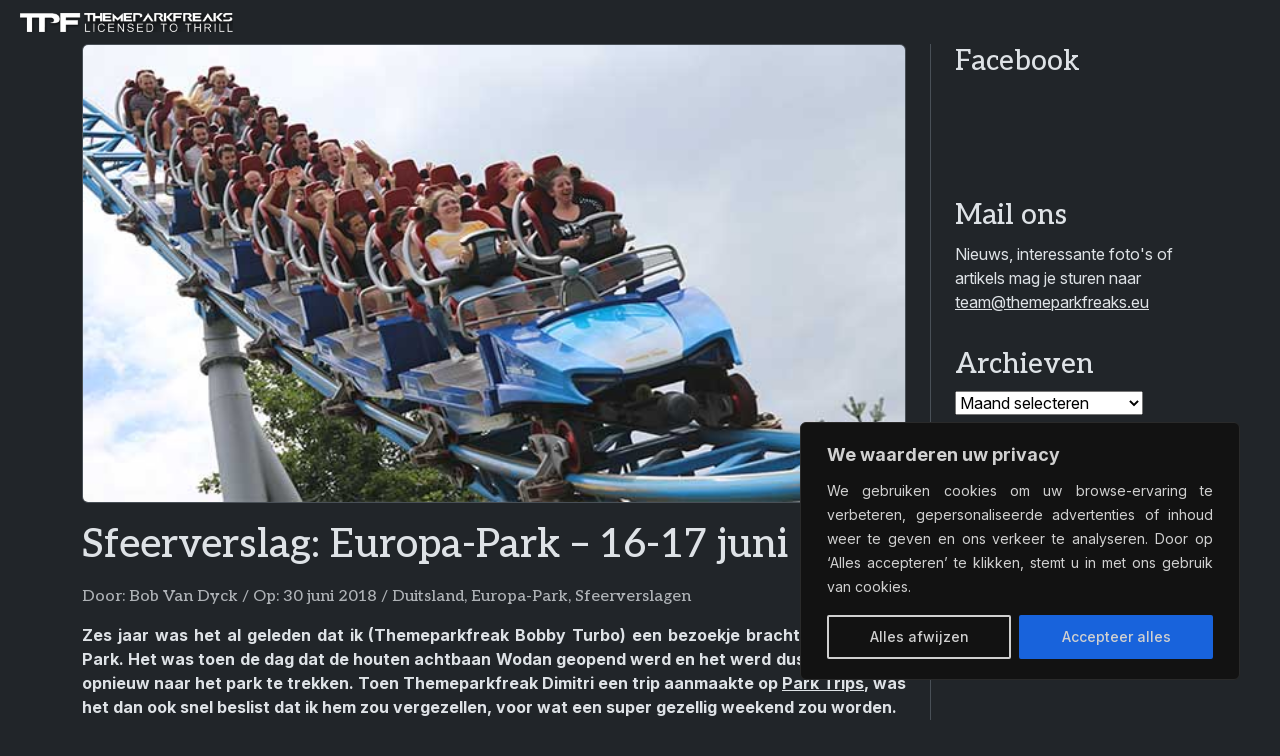

--- FILE ---
content_type: text/html; charset=UTF-8
request_url: https://themeparkfreaks.eu/2018/06/sfeerverslag-europa-park-16-17-juli-2018/
body_size: 35245
content:
<!doctype html><html lang="nl-NL"><head><title>Sfeerverslag: Europa-Park – 16-17 juni 2018 &#8211; Themeparkfreaks</title><meta name='robots' content='max-image-preview:large'><meta charset="UTF-8"><meta name="viewport" content="width=device-width, initial-scale=1"><meta name="author" content="Opolo Webdesign Eindhoven"><link rel="alternate" type="application/rss+xml" title="Themeparkfreaks &raquo; feed" href="https://themeparkfreaks.eu/feed/"><link rel="manifest" href="manifest.webmanifest"><meta name="description" content="Zes jaar was het al geleden dat ik (Themeparkfreak Bobby Turbo) een bezoekje bracht aan Europa-Park. Het was toen de dag dat de houten achtbaan Wodan geopend werd en het werd dus hoog tijd om opnieuw naar het park te trekken. Toen Themeparkfreak Dimitri een trip aanmaakte op Park Trips, was het dan ..."><meta property="article:published_time" content="2018-06-30T10:49:45+02:00"><meta property="article:updated_time" content="2018-06-30T19:23:56+02:00"><meta property="og:url" content="https://themeparkfreaks.eu/2018/06/sfeerverslag-europa-park-16-17-juli-2018/"><meta property="og:type" content="article"><meta property="og:title" content="Sfeerverslag: Europa-Park – 16-17 juni 2018"><meta property="og:description" content="Zes jaar was het al geleden dat ik (Themeparkfreak Bobby Turbo) een bezoekje bracht aan Europa-Park. Het was toen de dag dat de houten achtbaan Wodan geopend werd en het werd dus hoog tijd om opnieuw naar het park te trekken. Toen Themeparkfreak Dimitri een trip aanmaakte op Park Trips, was het dan ..."><meta property="og:image" content="https://themeparkfreaks.eu/wp-content/uploads/2018/06/sfeer-ep.jpg"><meta name="twitter:card" content="summary_large_image"><meta name="twitter:title" content="Sfeerverslag: Europa-Park – 16-17 juni 2018"><meta name="twitter:description" content="Zes jaar was het al geleden dat ik (Themeparkfreak Bobby Turbo) een bezoekje bracht aan Europa-Park. Het was toen de dag dat de houten achtbaan Wodan geopend werd en het werd dus hoog tijd om opnieuw naar het park te trekken. Toen Themeparkfreak Dimitri een trip aanmaakte op Park Trips, was het dan ..."><meta name="twitter:image" content="https://themeparkfreaks.eu/wp-content/uploads/2018/06/sfeer-ep.jpg"><link rel="alternate" title="oEmbed (JSON)" type="application/json+oembed" href="https://themeparkfreaks.eu/wp-json/oembed/1.0/embed?url=https%3A%2F%2Fthemeparkfreaks.eu%2F2018%2F06%2Fsfeerverslag-europa-park-16-17-juli-2018%2F"><link rel="alternate" title="oEmbed (XML)" type="text/xml+oembed" href="https://themeparkfreaks.eu/wp-json/oembed/1.0/embed?url=https%3A%2F%2Fthemeparkfreaks.eu%2F2018%2F06%2Fsfeerverslag-europa-park-16-17-juli-2018%2F&#038;format=xml"><style id='wp-block-library-inline-css'>:root{--wp-block-synced-color:#7a00df;--wp-block-synced-color--rgb:122,0,223;--wp-bound-block-color:var(--wp-block-synced-color);--wp-editor-canvas-background:#ddd;--wp-admin-theme-color:#007cba;--wp-admin-theme-color--rgb:0,124,186;--wp-admin-theme-color-darker-10:#006ba1;--wp-admin-theme-color-darker-10--rgb:0,107,160.5;--wp-admin-theme-color-darker-20:#005a87;--wp-admin-theme-color-darker-20--rgb:0,90,135;--wp-admin-border-width-focus:2px}@media (min-resolution:192dpi){:root{--wp-admin-border-width-focus:1.5px}}.wp-element-button{cursor:pointer}:root .has-very-light-gray-background-color{background-color:#eee}:root .has-very-dark-gray-background-color{background-color:#313131}:root .has-very-light-gray-color{color:#eee}:root .has-very-dark-gray-color{color:#313131}:root .has-vivid-green-cyan-to-vivid-cyan-blue-gradient-background{background:linear-gradient(135deg,#00d084,#0693e3)}:root .has-purple-crush-gradient-background{background:linear-gradient(135deg,#34e2e4,#4721fb 50%,#ab1dfe)}:root .has-hazy-dawn-gradient-background{background:linear-gradient(135deg,#faaca8,#dad0ec)}:root .has-subdued-olive-gradient-background{background:linear-gradient(135deg,#fafae1,#67a671)}:root .has-atomic-cream-gradient-background{background:linear-gradient(135deg,#fdd79a,#004a59)}:root .has-nightshade-gradient-background{background:linear-gradient(135deg,#330968,#31cdcf)}:root .has-midnight-gradient-background{background:linear-gradient(135deg,#020381,#2874fc)}:root{--wp--preset--font-size--normal:16px;--wp--preset--font-size--huge:42px}.has-regular-font-size{font-size:1em}.has-larger-font-size{font-size:2.625em}.has-normal-font-size{font-size:var(--wp--preset--font-size--normal)}.has-huge-font-size{font-size:var(--wp--preset--font-size--huge)}.has-text-align-center{text-align:center}.has-text-align-left{text-align:left}.has-text-align-right{text-align:right}.has-fit-text{white-space:nowrap!important}#end-resizable-editor-section{display:none}.aligncenter{clear:both}.items-justified-left{justify-content:flex-start}.items-justified-center{justify-content:center}.items-justified-right{justify-content:flex-end}.items-justified-space-between{justify-content:space-between}.screen-reader-text{border:0;clip-path:inset(50%);height:1px;margin:-1px;overflow:hidden;padding:0;position:absolute;width:1px;word-wrap:normal!important}.screen-reader-text:focus{background-color:#ddd;clip-path:none;color:#444;display:block;font-size:1em;height:auto;left:5px;line-height:normal;padding:15px 23px 14px;text-decoration:none;top:5px;width:auto;z-index:100000}html :where(.has-border-color){border-style:solid}html :where([style*=border-top-color]){border-top-style:solid}html :where([style*=border-right-color]){border-right-style:solid}html :where([style*=border-bottom-color]){border-bottom-style:solid}html :where([style*=border-left-color]){border-left-style:solid}html :where([style*=border-width]){border-style:solid}html :where([style*=border-top-width]){border-top-style:solid}html :where([style*=border-right-width]){border-right-style:solid}html :where([style*=border-bottom-width]){border-bottom-style:solid}html :where([style*=border-left-width]){border-left-style:solid}html :where(img[class*=wp-image-]){height:auto;max-width:100%}:where(figure){margin:0 0 1em}html :where(.is-position-sticky){--wp-admin--admin-bar--position-offset:var(--wp-admin--admin-bar--height,0px)}@media screen and (max-width:600px){html :where(.is-position-sticky){--wp-admin--admin-bar--position-offset:0px}}/*# sourceURL=wp-block-library-inline-css */</style><style id='wp-block-archives-inline-css'>.wp-block-archives{box-sizing:border-box}.wp-block-archives-dropdown label{display:block}/*# sourceURL=https://themeparkfreaks.eu/wp-includes/blocks/archives/style.min.css */</style><style id='wp-block-group-inline-css'>.wp-block-group{box-sizing:border-box}:where(.wp-block-group.wp-block-group-is-layout-constrained){position:relative}/*# sourceURL=https://themeparkfreaks.eu/wp-includes/blocks/group/style.min.css */</style><style id='wp-block-group-theme-inline-css'>:where(.wp-block-group.has-background){padding:1.25em 2.375em}/*# sourceURL=https://themeparkfreaks.eu/wp-includes/blocks/group/theme.min.css */</style><style id='wp-block-paragraph-inline-css'>.is-small-text{font-size:.875em}.is-regular-text{font-size:1em}.is-large-text{font-size:2.25em}.is-larger-text{font-size:3em}.has-drop-cap:not(:focus):first-letter{float:left;font-size:8.4em;font-style:normal;font-weight:100;line-height:.68;margin:.05em .1em 0 0;text-transform:uppercase}body.rtl .has-drop-cap:not(:focus):first-letter{float:none;margin-left:.1em}p.has-drop-cap.has-background{overflow:hidden}:root :where(p.has-background){padding:1.25em 2.375em}:where(p.has-text-color:not(.has-link-color)) a{color:inherit}p.has-text-align-left[style*="writing-mode:vertical-lr"],p.has-text-align-right[style*="writing-mode:vertical-rl"]{rotate:180deg}/*# sourceURL=https://themeparkfreaks.eu/wp-includes/blocks/paragraph/style.min.css */</style><style id='global-styles-inline-css'>:root{--wp--preset--aspect-ratio--square: 1;--wp--preset--aspect-ratio--4-3: 4/3;--wp--preset--aspect-ratio--3-4: 3/4;--wp--preset--aspect-ratio--3-2: 3/2;--wp--preset--aspect-ratio--2-3: 2/3;--wp--preset--aspect-ratio--16-9: 16/9;--wp--preset--aspect-ratio--9-16: 9/16;--wp--preset--color--black: #000000;--wp--preset--color--cyan-bluish-gray: #abb8c3;--wp--preset--color--white: #ffffff;--wp--preset--color--pale-pink: #f78da7;--wp--preset--color--vivid-red: #cf2e2e;--wp--preset--color--luminous-vivid-orange: #ff6900;--wp--preset--color--luminous-vivid-amber: #fcb900;--wp--preset--color--light-green-cyan: #7bdcb5;--wp--preset--color--vivid-green-cyan: #00d084;--wp--preset--color--pale-cyan-blue: #8ed1fc;--wp--preset--color--vivid-cyan-blue: #0693e3;--wp--preset--color--vivid-purple: #9b51e0;--wp--preset--gradient--vivid-cyan-blue-to-vivid-purple: linear-gradient(135deg,rgb(6,147,227) 0%,rgb(155,81,224) 100%);--wp--preset--gradient--light-green-cyan-to-vivid-green-cyan: linear-gradient(135deg,rgb(122,220,180) 0%,rgb(0,208,130) 100%);--wp--preset--gradient--luminous-vivid-amber-to-luminous-vivid-orange: linear-gradient(135deg,rgb(252,185,0) 0%,rgb(255,105,0) 100%);--wp--preset--gradient--luminous-vivid-orange-to-vivid-red: linear-gradient(135deg,rgb(255,105,0) 0%,rgb(207,46,46) 100%);--wp--preset--gradient--very-light-gray-to-cyan-bluish-gray: linear-gradient(135deg,rgb(238,238,238) 0%,rgb(169,184,195) 100%);--wp--preset--gradient--cool-to-warm-spectrum: linear-gradient(135deg,rgb(74,234,220) 0%,rgb(151,120,209) 20%,rgb(207,42,186) 40%,rgb(238,44,130) 60%,rgb(251,105,98) 80%,rgb(254,248,76) 100%);--wp--preset--gradient--blush-light-purple: linear-gradient(135deg,rgb(255,206,236) 0%,rgb(152,150,240) 100%);--wp--preset--gradient--blush-bordeaux: linear-gradient(135deg,rgb(254,205,165) 0%,rgb(254,45,45) 50%,rgb(107,0,62) 100%);--wp--preset--gradient--luminous-dusk: linear-gradient(135deg,rgb(255,203,112) 0%,rgb(199,81,192) 50%,rgb(65,88,208) 100%);--wp--preset--gradient--pale-ocean: linear-gradient(135deg,rgb(255,245,203) 0%,rgb(182,227,212) 50%,rgb(51,167,181) 100%);--wp--preset--gradient--electric-grass: linear-gradient(135deg,rgb(202,248,128) 0%,rgb(113,206,126) 100%);--wp--preset--gradient--midnight: linear-gradient(135deg,rgb(2,3,129) 0%,rgb(40,116,252) 100%);--wp--preset--font-size--small: 13px;--wp--preset--font-size--medium: 20px;--wp--preset--font-size--large: 36px;--wp--preset--font-size--x-large: 42px;--wp--preset--spacing--20: 0.44rem;--wp--preset--spacing--30: 0.67rem;--wp--preset--spacing--40: 1rem;--wp--preset--spacing--50: 1.5rem;--wp--preset--spacing--60: 2.25rem;--wp--preset--spacing--70: 3.38rem;--wp--preset--spacing--80: 5.06rem;--wp--preset--shadow--natural: 6px 6px 9px rgba(0, 0, 0, 0.2);--wp--preset--shadow--deep: 12px 12px 50px rgba(0, 0, 0, 0.4);--wp--preset--shadow--sharp: 6px 6px 0px rgba(0, 0, 0, 0.2);--wp--preset--shadow--outlined: 6px 6px 0px -3px rgb(255, 255, 255), 6px 6px rgb(0, 0, 0);--wp--preset--shadow--crisp: 6px 6px 0px rgb(0, 0, 0);}:where(.is-layout-flex){gap: 0.5em;}:where(.is-layout-grid){gap: 0.5em;}body .is-layout-flex{display: flex;}.is-layout-flex{flex-wrap: wrap;align-items: center;}.is-layout-flex > :is(*, div){margin: 0;}body .is-layout-grid{display: grid;}.is-layout-grid > :is(*, div){margin: 0;}:where(.wp-block-columns.is-layout-flex){gap: 2em;}:where(.wp-block-columns.is-layout-grid){gap: 2em;}:where(.wp-block-post-template.is-layout-flex){gap: 1.25em;}:where(.wp-block-post-template.is-layout-grid){gap: 1.25em;}.has-black-color{color: var(--wp--preset--color--black) !important;}.has-cyan-bluish-gray-color{color: var(--wp--preset--color--cyan-bluish-gray) !important;}.has-white-color{color: var(--wp--preset--color--white) !important;}.has-pale-pink-color{color: var(--wp--preset--color--pale-pink) !important;}.has-vivid-red-color{color: var(--wp--preset--color--vivid-red) !important;}.has-luminous-vivid-orange-color{color: var(--wp--preset--color--luminous-vivid-orange) !important;}.has-luminous-vivid-amber-color{color: var(--wp--preset--color--luminous-vivid-amber) !important;}.has-light-green-cyan-color{color: var(--wp--preset--color--light-green-cyan) !important;}.has-vivid-green-cyan-color{color: var(--wp--preset--color--vivid-green-cyan) !important;}.has-pale-cyan-blue-color{color: var(--wp--preset--color--pale-cyan-blue) !important;}.has-vivid-cyan-blue-color{color: var(--wp--preset--color--vivid-cyan-blue) !important;}.has-vivid-purple-color{color: var(--wp--preset--color--vivid-purple) !important;}.has-black-background-color{background-color: var(--wp--preset--color--black) !important;}.has-cyan-bluish-gray-background-color{background-color: var(--wp--preset--color--cyan-bluish-gray) !important;}.has-white-background-color{background-color: var(--wp--preset--color--white) !important;}.has-pale-pink-background-color{background-color: var(--wp--preset--color--pale-pink) !important;}.has-vivid-red-background-color{background-color: var(--wp--preset--color--vivid-red) !important;}.has-luminous-vivid-orange-background-color{background-color: var(--wp--preset--color--luminous-vivid-orange) !important;}.has-luminous-vivid-amber-background-color{background-color: var(--wp--preset--color--luminous-vivid-amber) !important;}.has-light-green-cyan-background-color{background-color: var(--wp--preset--color--light-green-cyan) !important;}.has-vivid-green-cyan-background-color{background-color: var(--wp--preset--color--vivid-green-cyan) !important;}.has-pale-cyan-blue-background-color{background-color: var(--wp--preset--color--pale-cyan-blue) !important;}.has-vivid-cyan-blue-background-color{background-color: var(--wp--preset--color--vivid-cyan-blue) !important;}.has-vivid-purple-background-color{background-color: var(--wp--preset--color--vivid-purple) !important;}.has-black-border-color{border-color: var(--wp--preset--color--black) !important;}.has-cyan-bluish-gray-border-color{border-color: var(--wp--preset--color--cyan-bluish-gray) !important;}.has-white-border-color{border-color: var(--wp--preset--color--white) !important;}.has-pale-pink-border-color{border-color: var(--wp--preset--color--pale-pink) !important;}.has-vivid-red-border-color{border-color: var(--wp--preset--color--vivid-red) !important;}.has-luminous-vivid-orange-border-color{border-color: var(--wp--preset--color--luminous-vivid-orange) !important;}.has-luminous-vivid-amber-border-color{border-color: var(--wp--preset--color--luminous-vivid-amber) !important;}.has-light-green-cyan-border-color{border-color: var(--wp--preset--color--light-green-cyan) !important;}.has-vivid-green-cyan-border-color{border-color: var(--wp--preset--color--vivid-green-cyan) !important;}.has-pale-cyan-blue-border-color{border-color: var(--wp--preset--color--pale-cyan-blue) !important;}.has-vivid-cyan-blue-border-color{border-color: var(--wp--preset--color--vivid-cyan-blue) !important;}.has-vivid-purple-border-color{border-color: var(--wp--preset--color--vivid-purple) !important;}.has-vivid-cyan-blue-to-vivid-purple-gradient-background{background: var(--wp--preset--gradient--vivid-cyan-blue-to-vivid-purple) !important;}.has-light-green-cyan-to-vivid-green-cyan-gradient-background{background: var(--wp--preset--gradient--light-green-cyan-to-vivid-green-cyan) !important;}.has-luminous-vivid-amber-to-luminous-vivid-orange-gradient-background{background: var(--wp--preset--gradient--luminous-vivid-amber-to-luminous-vivid-orange) !important;}.has-luminous-vivid-orange-to-vivid-red-gradient-background{background: var(--wp--preset--gradient--luminous-vivid-orange-to-vivid-red) !important;}.has-very-light-gray-to-cyan-bluish-gray-gradient-background{background: var(--wp--preset--gradient--very-light-gray-to-cyan-bluish-gray) !important;}.has-cool-to-warm-spectrum-gradient-background{background: var(--wp--preset--gradient--cool-to-warm-spectrum) !important;}.has-blush-light-purple-gradient-background{background: var(--wp--preset--gradient--blush-light-purple) !important;}.has-blush-bordeaux-gradient-background{background: var(--wp--preset--gradient--blush-bordeaux) !important;}.has-luminous-dusk-gradient-background{background: var(--wp--preset--gradient--luminous-dusk) !important;}.has-pale-ocean-gradient-background{background: var(--wp--preset--gradient--pale-ocean) !important;}.has-electric-grass-gradient-background{background: var(--wp--preset--gradient--electric-grass) !important;}.has-midnight-gradient-background{background: var(--wp--preset--gradient--midnight) !important;}.has-small-font-size{font-size: var(--wp--preset--font-size--small) !important;}.has-medium-font-size{font-size: var(--wp--preset--font-size--medium) !important;}.has-large-font-size{font-size: var(--wp--preset--font-size--large) !important;}.has-x-large-font-size{font-size: var(--wp--preset--font-size--x-large) !important;}/*# sourceURL=global-styles-inline-css */</style><link rel='stylesheet' id='bootstrapcss-css' href='//cdn.jsdelivr.net/npm/bootstrap/dist/css/bootstrap.min.css?ver=b66507747700d546ad9e6fe0353d2bee' media='all'><link rel='stylesheet' id='fontawesomecss-css' href='//cdn.jsdelivr.net/npm/@fortawesome/fontawesome-free/css/all.min.css?ver=b66507747700d546ad9e6fe0353d2bee' media='all'><link rel='stylesheet' id='maincss-css' href='https://themeparkfreaks.eu/wp-content/themes/tpf/style.css?ver=b66507747700d546ad9e6fe0353d2bee' media='all'><link rel='stylesheet' id='fancyboxcss-css' href='//cdn.jsdelivr.net/npm/@fancyapps/ui/dist/fancybox/fancybox.css?ver=b66507747700d546ad9e6fe0353d2bee' media='all'><link rel="canonical" href="https://themeparkfreaks.eu/2018/06/sfeerverslag-europa-park-16-17-juli-2018/"><link rel='shortlink' href='https://themeparkfreaks.eu/?p=225616'><style id="cky-style-inline">[data-cky-tag]{visibility:hidden;}</style><script>(function(url){if(/(?:Chrome\/26\.0\.1410\.63 Safari\/537\.31|WordfenceTestMonBot)/.test(navigator.userAgent)){ return; }var addEvent = function(evt, handler) {if (window.addEventListener) {document.addEventListener(evt, handler, false);} else if (window.attachEvent) {document.attachEvent('on' + evt, handler);}};var removeEvent = function(evt, handler) {if (window.removeEventListener) {document.removeEventListener(evt, handler, false);} else if (window.detachEvent) {document.detachEvent('on' + evt, handler);}};var evts = 'contextmenu dblclick drag dragend dragenter dragleave dragover dragstart drop keydown keypress keyup mousedown mousemove mouseout mouseover mouseup mousewheel scroll'.split(' ');var logHuman = function() {if (window.wfLogHumanRan) { return; }window.wfLogHumanRan = true;var wfscr = document.createElement('script');wfscr.type = 'text/javascript';wfscr.async = true;wfscr.src = url + '&r=' + Math.random();(document.getElementsByTagName('head')[0]||document.getElementsByTagName('body')[0]).appendChild(wfscr);for (var i = 0; i < evts.length; i++) {removeEvent(evts[i], logHuman);}};for (var i = 0; i < evts.length; i++) {addEvent(evts[i], logHuman);}})('//themeparkfreaks.eu/?wordfence_lh=1&hid=6E1E14F51D2CB2B39D72E83DB22960D8');</script><meta name="google-adsense-platform-account" content="ca-host-pub-2644536267352236"><meta name="google-adsense-platform-domain" content="sitekit.withgoogle.com"><script async="async" src="https://pagead2.googlesyndication.com/pagead/js/adsbygoogle.js?client=ca-pub-4068429699547226&amp;host=ca-host-pub-2644536267352236" crossorigin="anonymous"></script><link rel="icon" href="https://themeparkfreaks.eu/wp-content/uploads/2023/03/cropped-favicon-80x80.png" sizes="32x32"><link rel="icon" href="https://themeparkfreaks.eu/wp-content/uploads/2023/03/cropped-favicon-300x300.png" sizes="192x192"><link rel="apple-touch-icon" href="https://themeparkfreaks.eu/wp-content/uploads/2023/03/cropped-favicon-300x300.png"><meta name="msapplication-TileImage" content="https://themeparkfreaks.eu/wp-content/uploads/2023/03/cropped-favicon-300x300.png"></head><body class="wp-singular post-template-default single single-post postid-225616 single-format-standard wp-theme-tpf" data-bs-theme="dark"><nav class="navbar sticky-top navbar-expand-xxl"><div class="container-fluid"><a href="https://themeparkfreaks.eu" class="navbar-brand"><img src="https://themeparkfreaks.eu/wp-content/uploads/2025/03/logo-tagline.webp" alt="Themeparkfreaks" class="logo"></a><button class="navbar-toggler float-end" type="button" data-bs-toggle="offcanvas" data-bs-target="#offcanvasNavbar"><i class="fa fa-align-justify"></i></button><div class="offcanvas offcanvas-end" tabindex="-1" id="offcanvasNavbar"><div class="offcanvas-header d-block d-xxl-none pb-0"><button class="navbar-toggler float-end" type="button" data-bs-dismiss="offcanvas"><i class="fa fa-xmark"></i></button></div><div class="offcanvas-body py-0 my-3"><div class="navbar-text mb-3 d-xxl-none"><a href="//www.facebook.com/themeparkfreaks"><i class="fa-brands fa-facebook me-3 me-sm-4 fa-xl"></i></a><a href="//x.com/themeparkfreaks"><i class="fa-brands fa-x-twitter me-3 me-sm-4 fa-xl"></i></a><a href="//www.instagram.com/themeparkfreaks"><i class="fa-brands fa-instagram me-3 me-sm-4 fa-xl"></i></a><a href="//www.threads.com/@themeparkfreaks"><i class="fa-brands fa-threads me-3 me-sm-4 fa-xl"></i></a><a href="//bsky.app/profile/themeparkfreaks.eu"><i class="fa-brands fa-bluesky me-3 me-sm-4 fa-xl"></i></a><a href="//www.youtube.com/channel/UCL6W7gh6pepy0uZfIo3jxBg"><i class="fa-brands fa-youtube fa-xl"></i></a><a href="mailto:&#116;&#101;a&#109;&#64;&#116;&#104;&#101;me&#112;arkf&#114;&#101;a&#107;&#115;.&#101;&#117;"><i class="fa-regular fa-envelope ms-3 ms-sm-4 fa-xl d-xxl-none"></i></a> </div><form class="mb-3 d-xxl-none" action="https://themeparkfreaks.eu/"><input class="form-control" type="search" name="s" placeholder="Zoeken op TPF..." autocomplete="off"><i class="fa fa-search"></i></form><ul class="navbar-nav ms-auto"><li class="nav-item mb-3 mb-xl-0 dropdown"><a href="https://themeparkfreaks.eu/" class="nav-link text-truncate dropdown-toggle" data-bs-toggle="dropdown">Nieuwsberichten</a><ul class="dropdown-menu"><li><a href="https://themeparkfreaks.eu/nieuws/europa/" class="dropdown-item dropdown-toggle">Europa</a><ul class="submenu dropdown-menu"><li><a href="https://themeparkfreaks.eu/nieuws/europa/belgie/" class="dropdown-item">België</a><li><a href="https://themeparkfreaks.eu/nieuws/europa/denemarken/" class="dropdown-item">Denemarken</a><li><a href="https://themeparkfreaks.eu/nieuws/europa/duitsland/" class="dropdown-item">Duitsland</a><li><a href="https://themeparkfreaks.eu/nieuws/europa/finland/" class="dropdown-item">Finland</a><li><a href="https://themeparkfreaks.eu/nieuws/europa/frankrijk/" class="dropdown-item">Frankrijk</a><li><a href="https://themeparkfreaks.eu/nieuws/europa/ierland/" class="dropdown-item">Ierland</a><li><a href="https://themeparkfreaks.eu/nieuws/europa/italie/" class="dropdown-item">Italië</a><li><a href="https://themeparkfreaks.eu/nieuws/europa/nederland/" class="dropdown-item">Nederland</a><li><a href="https://themeparkfreaks.eu/nieuws/europa/noorwegen/" class="dropdown-item">Noorwegen</a><li><a href="https://themeparkfreaks.eu/nieuws/europa/oekraine/" class="dropdown-item">Oekraïne</a><li><a href="https://themeparkfreaks.eu/nieuws/europa/oostenrijk/" class="dropdown-item">Oostenrijk</a><li><a href="https://themeparkfreaks.eu/nieuws/europa/polen/" class="dropdown-item">Polen</a><li><a href="https://themeparkfreaks.eu/nieuws/europa/portugal/" class="dropdown-item">Portugal</a><li><a href="https://themeparkfreaks.eu/nieuws/europa/slovenie/" class="dropdown-item">Slovenië</a><li><a href="https://themeparkfreaks.eu/nieuws/europa/slowakije/" class="dropdown-item">Slowakije</a><li><a href="https://themeparkfreaks.eu/nieuws/europa/spanje/" class="dropdown-item">Spanje</a><li><a href="https://themeparkfreaks.eu/nieuws/europa/tsjechie/" class="dropdown-item">Tsjechië</a><li><a href="https://themeparkfreaks.eu/nieuws/europa/uk/" class="dropdown-item">Verenigd Koninkrijk</a><li><a href="https://themeparkfreaks.eu/nieuws/europa/zweden/" class="dropdown-item">Zweden</a><li><a href="https://themeparkfreaks.eu/nieuws/europa/zwitserland/" class="dropdown-item">Zwitserland</a></ul><li><a href="https://themeparkfreaks.eu/nieuws/noord-amerika/" class="dropdown-item dropdown-toggle">Noord-Amerika</a><ul class="submenu dropdown-menu"><li><a href="https://themeparkfreaks.eu/nieuws/noord-amerika/canada/" class="dropdown-item">Canada</a><li><a href="https://themeparkfreaks.eu/nieuws/noord-amerika/guatemala/" class="dropdown-item">Guatemala</a><li><a href="https://themeparkfreaks.eu/nieuws/noord-amerika/mexico/" class="dropdown-item">Mexico</a><li><a href="https://themeparkfreaks.eu/nieuws/noord-amerika/usa/" class="dropdown-item">Verenigde Staten van Amerika</a></ul><li><a href="https://themeparkfreaks.eu/nieuws/zuid-amerika/" class="dropdown-item dropdown-toggle">Zuid-Amerika</a><ul class="submenu dropdown-menu"><li><a href="https://themeparkfreaks.eu/nieuws/zuid-amerika/argentinie/" class="dropdown-item">Argentinië</a><li><a href="https://themeparkfreaks.eu/nieuws/zuid-amerika/brazilie/" class="dropdown-item">Brazilië</a><li><a href="https://themeparkfreaks.eu/nieuws/zuid-amerika/colombia/" class="dropdown-item">Colombia</a></ul><li><a href="https://themeparkfreaks.eu/nieuws/azie/" class="dropdown-item dropdown-toggle">Azië</a><ul class="submenu dropdown-menu"><li><a href="https://themeparkfreaks.eu/nieuws/azie/china/" class="dropdown-item">China</a><li><a href="https://themeparkfreaks.eu/nieuws/azie/india/" class="dropdown-item">India</a><li><a href="https://themeparkfreaks.eu/nieuws/azie/indonesie/" class="dropdown-item">Indonesië</a><li><a href="https://themeparkfreaks.eu/nieuws/azie/japan/" class="dropdown-item">Japan</a><li><a href="https://themeparkfreaks.eu/nieuws/azie/maleisie/" class="dropdown-item">Maleisië</a><li><a href="https://themeparkfreaks.eu/nieuws/azie/rusland/" class="dropdown-item">Rusland</a><li><a href="https://themeparkfreaks.eu/nieuws/azie/singapore/" class="dropdown-item">Singapore</a><li><a href="https://themeparkfreaks.eu/nieuws/azie/taiwan/" class="dropdown-item">Taiwan</a><li><a href="https://themeparkfreaks.eu/nieuws/azie/zuid-korea/" class="dropdown-item">Zuid-Korea</a><li><a href="https://themeparkfreaks.eu/nieuws/azie/koeweit/" class="dropdown-item">Koeweit</a><li><a href="https://themeparkfreaks.eu/nieuws/azie/qatar/" class="dropdown-item">Qatar</a><li><a href="https://themeparkfreaks.eu/nieuws/azie/saoedi-arabie/" class="dropdown-item">Saudi-Arabië</a><li><a href="https://themeparkfreaks.eu/nieuws/azie/turkije/" class="dropdown-item">Turkije</a><li><a href="https://themeparkfreaks.eu/nieuws/azie/verenigde-arabische-emiraten/" class="dropdown-item">Verenigde Arabische Emiraten</a></ul><li><a href="https://themeparkfreaks.eu/nieuws/afrika/" class="dropdown-item dropdown-toggle">Afrika</a><ul class="submenu dropdown-menu"><li><a href="https://themeparkfreaks.eu/nieuws/afrika/egypte/" class="dropdown-item">Egypte</a><li><a href="https://themeparkfreaks.eu/nieuws/afrika/marokko/" class="dropdown-item">Marokko</a><li><a href="https://themeparkfreaks.eu/nieuws/afrika/tunesie/" class="dropdown-item">Tunesië</a><li><a href="https://themeparkfreaks.eu/nieuws/afrika/zuid-afrika/" class="dropdown-item">Zuid-Afrika</a></ul><li><a href="https://themeparkfreaks.eu/nieuws/oceanie/" class="dropdown-item dropdown-toggle">Oceanië</a><ul class="submenu dropdown-menu"><li><a href="https://themeparkfreaks.eu/nieuws/oceanie/australie/" class="dropdown-item">Australië</a></ul><li><a href="https://themeparkfreaks.eu/nieuws/algemeen/dierenparken/" class="dropdown-item">Dierenparken</a><li><a href="https://themeparkfreaks.eu/nieuws/algemeen/waterparken/" class="dropdown-item">Waterparken</a><li><a href="https://themeparkfreaks.eu/nieuws/algemeen/kermis/" class="dropdown-item">Kermis</a></ul><li class="nav-item mb-3 mb-xl-0"><a href="https://themeparkfreaks.eu/park-info-reportages/" class="nav-link text-truncate">Parkgids</a><li class="nav-item mb-3 mb-xl-0"><a href="https://themeparkfreaks.eu/artikels/overzicht-winterwonderland/" class="nav-link text-truncate">Winterwonderland</a><li class="nav-item mb-3 mb-xl-0 dropdown"><a href="https://themeparkfreaks.eu/artikels/" class="nav-link text-truncate dropdown-toggle" data-bs-toggle="dropdown">Freakzone</a><ul class="dropdown-menu"><li><a href="https://themeparkfreaks.eu/hoofdpagina-abonnementen/" class="dropdown-item">Abonnementen</a><li><a href="https://themeparkfreaks.eu/coaster-engineering/" class="dropdown-item dropdown-toggle">Coaster Engineering</a><ul class="submenu dropdown-menu"><li><a href="https://themeparkfreaks.eu/coaster-engineering-kettinglift/" class="dropdown-item">Kettinglift</a><li><a href="https://themeparkfreaks.eu/coaster-engineering-kabellift/" class="dropdown-item">Kabellift</a><li><a href="https://themeparkfreaks.eu/coaster-engineering-lsm-lancering/" class="dropdown-item">LSM-lancering</a><li><a href="https://themeparkfreaks.eu/coaster-engineering-lim-lancering/" class="dropdown-item">LIM-lancering</a><li><a href="https://themeparkfreaks.eu/coaster-engineering-vliegwiellancering/" class="dropdown-item">Vliegwiellancering</a><li><a href="https://themeparkfreaks.eu/coaster-engineering-hydraulische-lancering/" class="dropdown-item">Hydraulische lancering</a><li><a href="https://themeparkfreaks.eu/coaster-engineering-pneumatische-lancering/" class="dropdown-item">Pneumatische lancering</a></ul><li><a href="https://themeparkfreaks.eu/bouwers/" class="dropdown-item dropdown-toggle">Fabrikanten</a><ul class="submenu dropdown-menu"><li><a href="https://themeparkfreaks.eu/fabrikanten-europa/" class="dropdown-item">Europa</a><li><a href="https://themeparkfreaks.eu/fabrikanten-amerika/" class="dropdown-item">Amerika</a><li><a href="https://themeparkfreaks.eu/fabrikanten-azie/" class="dropdown-item">Azië</a><li><a href="https://themeparkfreaks.eu/fabrikanten-oceanie/" class="dropdown-item">Oceanië</a></ul><li><a href="https://themeparkfreaks.eu/overzicht-halloween/" class="dropdown-item">Halloween</a><li><a href="https://themeparkfreaks.eu/in-de-kijker-hout-staal-of-hybride-achtbaan/" class="dropdown-item">Hout - Hybride - Staal</a><li><a href="https://themeparkfreaks.eu/in-de-kijker/" class="dropdown-item">In de kijker</a><li><a href="https://themeparkfreaks.eu/boekrecensies/" class="dropdown-item">Pretparkboeken</a><li><a href="https://themeparkfreaks.eu/pretpark-games/" class="dropdown-item">Pretparkgames</a><li><a href="https://themeparkfreaks.eu/pretparkgroepen/" class="dropdown-item">Pretparkgroepen</a><li><a href="https://themeparkfreaks.eu/rollercoaster-inversies-het-grote-overzicht/" class="dropdown-item">Rollercoaster inversies</a><li><a href="https://themeparkfreaks.eu/verklarende-woordenlijst-pretparktermen/" class="dropdown-item">Verklarende woordenlijst</a></ul><li class="nav-item mb-3 mb-xl-0 dropdown"><a href="https://themeparkfreaks.eu/kermissen-2018/" class="nav-link text-truncate dropdown-toggle" data-bs-toggle="dropdown">Kermis</a><ul class="dropdown-menu"><li><a href="https://themeparkfreaks.eu/overzicht-nieuwe-attracties-op-de-kermis-2026/" class="dropdown-item">Nieuwe attracties 2026</a><li><a href="https://themeparkfreaks.eu/2025/05/overzicht-nieuwe-attracties-op-de-kermis-2025/" class="dropdown-item">Nieuwe attracties 2025</a><li><a href="https://themeparkfreaks.eu/kermissen-2025-verpachtingen/" class="dropdown-item">Verpachtingen 2025</a><li><a href="https://themeparkfreaks.eu/nieuws/algemeen/kermis/nieuws/" class="dropdown-item">Kermis nieuws</a><li><a href="https://themeparkfreaks.eu/nieuws/algemeen/kermis/" class="dropdown-item">Alle updates</a><li><a href="https://themeparkfreaks.eu/kermissen-2018/" class="dropdown-item">Archief</a></ul><li class="nav-item mb-3 mb-xl-0"><a href="https://themeparkfreaks.eu/de-top-10/" class="nav-link text-truncate">De top 10's</a><li class="nav-item mb-3 mb-xl-0 dropdown"><a href="https://themeparkfreaks.eu/nieuw-in-pretparkland/" class="nav-link text-truncate dropdown-toggle" data-bs-toggle="dropdown">Nieuwe attracties</a><ul class="dropdown-menu"><li><a href="https://themeparkfreaks.eu/nieuw-in-pretparkland/" class="dropdown-item dropdown-toggle">Nieuw 2025</a><ul class="submenu dropdown-menu"><li><a href="https://themeparkfreaks.eu/nieuwe-achtbanen-2025/" class="dropdown-item">Nieuwe achtbanen (EU)</a><li><a href="https://themeparkfreaks.eu/nieuwe-attracties-2025/" class="dropdown-item">Nieuwe attracties (EU)</a></ul><li><a href="https://themeparkfreaks.eu/nieuw-in-pretparkland/" class="dropdown-item dropdown-toggle">Nieuw 2024</a><ul class="submenu dropdown-menu"><li><a href="https://themeparkfreaks.eu/nieuwe-achtbanen-2024/" class="dropdown-item">Nieuwe achtbanen (EU)</a><li><a href="https://themeparkfreaks.eu/nieuwe-attracties-2024/" class="dropdown-item">Nieuwe attracties (EU)</a></ul><li><a href="https://themeparkfreaks.eu/bouwupdates-2023/" class="dropdown-item dropdown-toggle">Nieuw 2023</a><ul class="submenu dropdown-menu"><li><a href="https://themeparkfreaks.eu/nieuwe-achtbanen-2023/" class="dropdown-item">Nieuwe achtbanen (EU)</a><li><a href="https://themeparkfreaks.eu/nieuwe-attracties-2023/" class="dropdown-item">Nieuwe attracties (EU)</a></ul><li><a href="https://themeparkfreaks.eu/nieuw-in-pretparkland/" class="dropdown-item">Archief</a></ul><li class="nav-item mb-3 mb-xl-0 dropdown"><a href="https://themeparkfreaks.eu/over-ons/" class="nav-link text-truncate dropdown-toggle" data-bs-toggle="dropdown">Over TPF</a><ul class="dropdown-menu"><li><a href="https://themeparkfreaks.eu/contact/" class="dropdown-item">TPF Team</a><li><a href="https://themeparkfreaks.eu/contact-2/" class="dropdown-item">Contact</a><li><a href="https://themeparkfreaks.eu/bevriende-websites/" class="dropdown-item">Bevriende sites</a><li><a href="https://themeparkfreaks.eu/park-trips/" class="dropdown-item dropdown-toggle">Park trips</a><ul class="submenu dropdown-menu"><li><a href="https://www.facebook.com/groups/190827624379373/" class="dropdown-item">Facebookgroep</a><li><a href="https://themeparkfreaks.eu/reglement-park-trips/" class="dropdown-item">Reglement</a><li><a href="https://themeparkfreaks.eu/werking-park-trips/" class="dropdown-item">Werking</a></ul></ul> </ul><form class="ms-3 d-none d-xxl-block" action="https://themeparkfreaks.eu/"><input class="form-control" type="search" name="s" placeholder="Zoeken op TPF..." autocomplete="off"><i class="fa fa-search"></i></form></div></div></div></nav><div class="container-xl"><div class="row g-xl-5"><div class="col-12 col-lg-8 col-xl-9 mb-3 mb-lg-0 text-break"><img width="630" height="350" src="https://themeparkfreaks.eu/wp-content/uploads/2018/06/sfeer-ep.jpg" class="img-fluid w-100 mb-3 border border-light-subtle rounded" alt="Sfeerverslag: Europa-Park – 16-17 juni 2018" loading="lazy" decoding="async" srcset="https://themeparkfreaks.eu/wp-content/uploads/2018/06/sfeer-ep.jpg 630w, https://themeparkfreaks.eu/wp-content/uploads/2018/06/sfeer-ep-300x167.jpg 300w" sizes="auto, (max-width: 630px) 100vw, 630px"><h1>Sfeerverslag: Europa-Park – 16-17 juni 2018</h1><h6 class="my-3 text-muted">Door: <a href="https://themeparkfreaks.eu/author/bobbyturbo/" class="nav-link d-inline-block">Bob Van Dyck</a> / Op: 30 juni 2018 / <a href="https://themeparkfreaks.eu/nieuws/europa/duitsland/" class="nav-link d-inline-block">Duitsland</a>, <a href="https://themeparkfreaks.eu/nieuws/europa/duitsland/europa-park/" class="nav-link d-inline-block">Europa-Park</a>, <a href="https://themeparkfreaks.eu/nieuws/algemeen/sfeerverslagen/" class="nav-link d-inline-block">Sfeerverslagen</a> </h6><p><strong>Zes jaar was het al geleden dat ik (Themeparkfreak Bobby Turbo) een bezoekje bracht aan Europa-Park. Het was toen de dag dat de houten achtbaan Wodan geopend werd en het werd dus hoog tijd om opnieuw naar het park te trekken. Toen Themeparkfreak Dimitri een trip aanmaakte op </strong><a href="https://www.facebook.com/groups/190827624379373/"><strong>Park Trips</strong></a><strong>, was het dan ook snel beslist dat ik hem zou vergezellen, voor wat een super gezellig weekend zou worden. </strong></p><p><strong>&nbsp;</strong></p><p>Op vrijdag begon ons avontuur al richting Europa-Park. We namen ditmaal niet de wagen om tot aan het park te rijden, maar- kozen voor een meer relaxte manier van reizen: de trein. Vertrekken deden we om 10.25 in Brussel Zuid, waar we onze eerste ICE namen richting Keulen. Hier hadden we even de tijd om de Dom te bewonderen, een hapje te eten en weer op de volgende ICE te stappen richting Offenberg. Eens aangekomen in deze laatste halte was het overstappen geblazen op een lokale trein die ons naar RIngsheim bracht en tenslotte een bus te nemen, die ons voor het park afzette.</p><p>Eens gearriveerd ging het te voet verder naar de camping van het park, waar we onze tent opzetten vlak onder de Mega Coaster Silver Star. Eten deden we in een nabijgelegen restaurantje, waar ze een supergrote (hoe kan het ook anders in Duitsland) schnitzel serveerden.</p><p>Onze avond vulden we op met foto’s maken van Silver Star, vooraleer we de nacht ingingen.</p><div id='gallery-49' class='gallery galleryid-225616 gallery-columns-3 gallery-size-medium'><figure class='gallery-item'><div class='gallery-icon landscape'><a href='https://themeparkfreaks.eu/wp-content/uploads/2018/06/IMG_6052-1.webp'><img loading="lazy" decoding="async" width="300" height="200" src="https://themeparkfreaks.eu/wp-content/uploads/2018/06/IMG_6052-1-300x200.webp" class="attachment-medium size-medium" alt="© Bob Van Dyck" srcset="https://themeparkfreaks.eu/wp-content/uploads/2018/06/IMG_6052-1-300x200.webp 300w, https://themeparkfreaks.eu/wp-content/uploads/2018/06/IMG_6052-1-768x512.webp 768w, https://themeparkfreaks.eu/wp-content/uploads/2018/06/IMG_6052-1.webp 1000w" sizes="auto, (max-width: 300px) 100vw, 300px"></a></div></figure><figure class='gallery-item'><div class='gallery-icon landscape'><a href='https://themeparkfreaks.eu/wp-content/uploads/2018/06/IMG_6067-1.webp'><img loading="lazy" decoding="async" width="300" height="200" src="https://themeparkfreaks.eu/wp-content/uploads/2018/06/IMG_6067-1-300x200.webp" class="attachment-medium size-medium" alt="© Bob Van Dyck" srcset="https://themeparkfreaks.eu/wp-content/uploads/2018/06/IMG_6067-1-300x200.webp 300w, https://themeparkfreaks.eu/wp-content/uploads/2018/06/IMG_6067-1-768x512.webp 768w, https://themeparkfreaks.eu/wp-content/uploads/2018/06/IMG_6067-1.webp 1000w" sizes="auto, (max-width: 300px) 100vw, 300px"></a></div></figure><figure class='gallery-item'><div class='gallery-icon landscape'><a href='https://themeparkfreaks.eu/wp-content/uploads/2018/06/IMG_6070-1.webp'><img loading="lazy" decoding="async" width="300" height="200" src="https://themeparkfreaks.eu/wp-content/uploads/2018/06/IMG_6070-1-300x200.webp" class="attachment-medium size-medium" alt="© Bob Van Dyck" srcset="https://themeparkfreaks.eu/wp-content/uploads/2018/06/IMG_6070-1-300x200.webp 300w, https://themeparkfreaks.eu/wp-content/uploads/2018/06/IMG_6070-1-768x512.webp 768w, https://themeparkfreaks.eu/wp-content/uploads/2018/06/IMG_6070-1.webp 1000w" sizes="auto, (max-width: 300px) 100vw, 300px"></a></div></figure><figure class='gallery-item'><div class='gallery-icon landscape'><a href='https://themeparkfreaks.eu/wp-content/uploads/2018/06/IMG_6072-1.webp'><img loading="lazy" decoding="async" width="300" height="200" src="https://themeparkfreaks.eu/wp-content/uploads/2018/06/IMG_6072-1-300x200.webp" class="attachment-medium size-medium" alt="© Bob Van Dyck" srcset="https://themeparkfreaks.eu/wp-content/uploads/2018/06/IMG_6072-1-300x200.webp 300w, https://themeparkfreaks.eu/wp-content/uploads/2018/06/IMG_6072-1-768x512.webp 768w, https://themeparkfreaks.eu/wp-content/uploads/2018/06/IMG_6072-1.webp 1000w" sizes="auto, (max-width: 300px) 100vw, 300px"></a></div></figure><figure class='gallery-item'><div class='gallery-icon landscape'><a href='https://themeparkfreaks.eu/wp-content/uploads/2018/06/IMG_6074-1.webp'><img loading="lazy" decoding="async" width="300" height="200" src="https://themeparkfreaks.eu/wp-content/uploads/2018/06/IMG_6074-1-300x200.webp" class="attachment-medium size-medium" alt="© Bob Van Dyck" srcset="https://themeparkfreaks.eu/wp-content/uploads/2018/06/IMG_6074-1-300x200.webp 300w, https://themeparkfreaks.eu/wp-content/uploads/2018/06/IMG_6074-1-768x512.webp 768w, https://themeparkfreaks.eu/wp-content/uploads/2018/06/IMG_6074-1.webp 1000w" sizes="auto, (max-width: 300px) 100vw, 300px"></a></div></figure><figure class='gallery-item'><div class='gallery-icon landscape'><a href='https://themeparkfreaks.eu/wp-content/uploads/2018/06/20180615_102005.webp'><img loading="lazy" decoding="async" width="300" height="225" src="https://themeparkfreaks.eu/wp-content/uploads/2018/06/20180615_102005-300x225.webp" class="attachment-medium size-medium" alt="© Bob Van Dyck" srcset="https://themeparkfreaks.eu/wp-content/uploads/2018/06/20180615_102005-300x225.webp 300w, https://themeparkfreaks.eu/wp-content/uploads/2018/06/20180615_102005-768x576.webp 768w, https://themeparkfreaks.eu/wp-content/uploads/2018/06/20180615_102005.webp 1000w" sizes="auto, (max-width: 300px) 100vw, 300px"></a></div></figure><figure class='gallery-item'><div class='gallery-icon landscape'><a href='https://themeparkfreaks.eu/wp-content/uploads/2018/06/20180618_115524-1.webp'><img loading="lazy" decoding="async" width="300" height="225" src="https://themeparkfreaks.eu/wp-content/uploads/2018/06/20180618_115524-1-300x225.webp" class="attachment-medium size-medium" alt="© Bob Van Dyck" srcset="https://themeparkfreaks.eu/wp-content/uploads/2018/06/20180618_115524-1-300x225.webp 300w, https://themeparkfreaks.eu/wp-content/uploads/2018/06/20180618_115524-1-768x576.webp 768w, https://themeparkfreaks.eu/wp-content/uploads/2018/06/20180618_115524-1.webp 1000w" sizes="auto, (max-width: 300px) 100vw, 300px"></a></div></figure><figure class='gallery-item'><div class='gallery-icon landscape'><a href='https://themeparkfreaks.eu/wp-content/uploads/2018/06/IMG_6042-1.webp'><img loading="lazy" decoding="async" width="300" height="200" src="https://themeparkfreaks.eu/wp-content/uploads/2018/06/IMG_6042-1-300x200.webp" class="attachment-medium size-medium" alt="© Bob Van Dyck" srcset="https://themeparkfreaks.eu/wp-content/uploads/2018/06/IMG_6042-1-300x200.webp 300w, https://themeparkfreaks.eu/wp-content/uploads/2018/06/IMG_6042-1-768x512.webp 768w, https://themeparkfreaks.eu/wp-content/uploads/2018/06/IMG_6042-1.webp 1000w" sizes="auto, (max-width: 300px) 100vw, 300px"></a></div></figure><figure class='gallery-item'><div class='gallery-icon landscape'><a href='https://themeparkfreaks.eu/wp-content/uploads/2018/06/IMG_6043-1.webp'><img loading="lazy" decoding="async" width="300" height="200" src="https://themeparkfreaks.eu/wp-content/uploads/2018/06/IMG_6043-1-300x200.webp" class="attachment-medium size-medium" alt="© Bob Van Dyck" srcset="https://themeparkfreaks.eu/wp-content/uploads/2018/06/IMG_6043-1-300x200.webp 300w, https://themeparkfreaks.eu/wp-content/uploads/2018/06/IMG_6043-1-768x512.webp 768w, https://themeparkfreaks.eu/wp-content/uploads/2018/06/IMG_6043-1.webp 1000w" sizes="auto, (max-width: 300px) 100vw, 300px"></a></div></figure><figure class='gallery-item'><div class='gallery-icon landscape'><a href='https://themeparkfreaks.eu/wp-content/uploads/2018/06/IMG_6044-1.webp'><img loading="lazy" decoding="async" width="300" height="200" src="https://themeparkfreaks.eu/wp-content/uploads/2018/06/IMG_6044-1-300x200.webp" class="attachment-medium size-medium" alt="© Bob Van Dyck" srcset="https://themeparkfreaks.eu/wp-content/uploads/2018/06/IMG_6044-1-300x200.webp 300w, https://themeparkfreaks.eu/wp-content/uploads/2018/06/IMG_6044-1-768x512.webp 768w, https://themeparkfreaks.eu/wp-content/uploads/2018/06/IMG_6044-1.webp 1000w" sizes="auto, (max-width: 300px) 100vw, 300px"></a></div></figure><figure class='gallery-item'><div class='gallery-icon landscape'><a href='https://themeparkfreaks.eu/wp-content/uploads/2018/06/IMG_6050-1.webp'><img loading="lazy" decoding="async" width="300" height="200" src="https://themeparkfreaks.eu/wp-content/uploads/2018/06/IMG_6050-1-300x200.webp" class="attachment-medium size-medium" alt="© Bob Van Dyck" srcset="https://themeparkfreaks.eu/wp-content/uploads/2018/06/IMG_6050-1-300x200.webp 300w, https://themeparkfreaks.eu/wp-content/uploads/2018/06/IMG_6050-1-768x512.webp 768w, https://themeparkfreaks.eu/wp-content/uploads/2018/06/IMG_6050-1.webp 1000w" sizes="auto, (max-width: 300px) 100vw, 300px"></a></div></figure><figure class='gallery-item'><div class='gallery-icon landscape'><a href='https://themeparkfreaks.eu/wp-content/uploads/2018/06/IMG_6051-1.webp'><img loading="lazy" decoding="async" width="300" height="200" src="https://themeparkfreaks.eu/wp-content/uploads/2018/06/IMG_6051-1-300x200.webp" class="attachment-medium size-medium" alt="© Bob Van Dyck" srcset="https://themeparkfreaks.eu/wp-content/uploads/2018/06/IMG_6051-1-300x200.webp 300w, https://themeparkfreaks.eu/wp-content/uploads/2018/06/IMG_6051-1-768x512.webp 768w, https://themeparkfreaks.eu/wp-content/uploads/2018/06/IMG_6051-1.webp 1000w" sizes="auto, (max-width: 300px) 100vw, 300px"></a></div></figure></div><p>&nbsp;</p><p><strong>Dag 1: 16/06/2018</strong></p><p>&nbsp;</p><p>Op onze eerste dag arriveerden we kwart na acht al aan de poortjes van het Park. Ons buikje was gevuld met koffiekoekjes van de lokale bakker en ik moest aanschuiven bij de infobalie, die opende om 08.30. Hier kon ik eenmalig een kaartje kopen met korting, dankzij mijn <a href="http://themeparkfreaks.eu/abonnement-2018-plopsa/">Plopsa Funcard.</a></p><div id='gallery-50' class='gallery galleryid-225616 gallery-columns-3 gallery-size-medium'><figure class='gallery-item'><div class='gallery-icon landscape'><a href='https://themeparkfreaks.eu/wp-content/uploads/2018/06/IMG_6137.webp'><img loading="lazy" decoding="async" width="300" height="200" src="https://themeparkfreaks.eu/wp-content/uploads/2018/06/IMG_6137-300x200.webp" class="attachment-medium size-medium" alt="© Bob Van Dyck" srcset="https://themeparkfreaks.eu/wp-content/uploads/2018/06/IMG_6137-300x200.webp 300w, https://themeparkfreaks.eu/wp-content/uploads/2018/06/IMG_6137-768x512.webp 768w, https://themeparkfreaks.eu/wp-content/uploads/2018/06/IMG_6137.webp 1000w" sizes="auto, (max-width: 300px) 100vw, 300px"></a></div></figure><figure class='gallery-item'><div class='gallery-icon landscape'><a href='https://themeparkfreaks.eu/wp-content/uploads/2018/06/IMG_6139-1.webp'><img loading="lazy" decoding="async" width="300" height="200" src="https://themeparkfreaks.eu/wp-content/uploads/2018/06/IMG_6139-1-300x200.webp" class="attachment-medium size-medium" alt="© Bob Van Dyck" srcset="https://themeparkfreaks.eu/wp-content/uploads/2018/06/IMG_6139-1-300x200.webp 300w, https://themeparkfreaks.eu/wp-content/uploads/2018/06/IMG_6139-1-768x512.webp 768w, https://themeparkfreaks.eu/wp-content/uploads/2018/06/IMG_6139-1.webp 1000w" sizes="auto, (max-width: 300px) 100vw, 300px"></a></div></figure></div><p>&nbsp;</p><p>En zo konden we het park betreden om 8.40, terwijl dit officieel pas opent om 9 uur. De mainstreet is op dit ogenblik al toegankelijk, net als het Flying Theater Voletarium. Laat nu dit een van de nieuwigheden zijn, die ik nog moest ontdekken. We namen meteen een fastpass voor later op de dag en doken de wachtrij in. Met amper 15 minuten wachten konden we eerst genieten van de overvloedig aangeklede wachtrij, voor ons ritje zou starten.</p><div id='gallery-51' class='gallery galleryid-225616 gallery-columns-3 gallery-size-medium'><figure class='gallery-item'><div class='gallery-icon landscape'><a href='https://themeparkfreaks.eu/wp-content/uploads/2018/06/IMG_6144-1.webp'><img loading="lazy" decoding="async" width="300" height="200" src="https://themeparkfreaks.eu/wp-content/uploads/2018/06/IMG_6144-1-300x200.webp" class="attachment-medium size-medium" alt="© Bob Van Dyck" srcset="https://themeparkfreaks.eu/wp-content/uploads/2018/06/IMG_6144-1-300x200.webp 300w, https://themeparkfreaks.eu/wp-content/uploads/2018/06/IMG_6144-1-768x512.webp 768w, https://themeparkfreaks.eu/wp-content/uploads/2018/06/IMG_6144-1.webp 1000w" sizes="auto, (max-width: 300px) 100vw, 300px"></a></div></figure><figure class='gallery-item'><div class='gallery-icon landscape'><a href='https://themeparkfreaks.eu/wp-content/uploads/2018/06/IMG_6145-1.webp'><img loading="lazy" decoding="async" width="300" height="200" src="https://themeparkfreaks.eu/wp-content/uploads/2018/06/IMG_6145-1-300x200.webp" class="attachment-medium size-medium" alt="© Bob Van Dyck" srcset="https://themeparkfreaks.eu/wp-content/uploads/2018/06/IMG_6145-1-300x200.webp 300w, https://themeparkfreaks.eu/wp-content/uploads/2018/06/IMG_6145-1-768x512.webp 768w, https://themeparkfreaks.eu/wp-content/uploads/2018/06/IMG_6145-1.webp 1000w" sizes="auto, (max-width: 300px) 100vw, 300px"></a></div></figure><figure class='gallery-item'><div class='gallery-icon landscape'><a href='https://themeparkfreaks.eu/wp-content/uploads/2018/06/IMG_6146-1.webp'><img loading="lazy" decoding="async" width="300" height="200" src="https://themeparkfreaks.eu/wp-content/uploads/2018/06/IMG_6146-1-300x200.webp" class="attachment-medium size-medium" alt="© Bob Van Dyck" srcset="https://themeparkfreaks.eu/wp-content/uploads/2018/06/IMG_6146-1-300x200.webp 300w, https://themeparkfreaks.eu/wp-content/uploads/2018/06/IMG_6146-1-768x512.webp 768w, https://themeparkfreaks.eu/wp-content/uploads/2018/06/IMG_6146-1.webp 1000w" sizes="auto, (max-width: 300px) 100vw, 300px"></a></div></figure><figure class='gallery-item'><div class='gallery-icon landscape'><a href='https://themeparkfreaks.eu/wp-content/uploads/2018/06/IMG_6147-1.webp'><img loading="lazy" decoding="async" width="300" height="200" src="https://themeparkfreaks.eu/wp-content/uploads/2018/06/IMG_6147-1-300x200.webp" class="attachment-medium size-medium" alt="© Bob Van Dyck" srcset="https://themeparkfreaks.eu/wp-content/uploads/2018/06/IMG_6147-1-300x200.webp 300w, https://themeparkfreaks.eu/wp-content/uploads/2018/06/IMG_6147-1-768x512.webp 768w, https://themeparkfreaks.eu/wp-content/uploads/2018/06/IMG_6147-1.webp 1000w" sizes="auto, (max-width: 300px) 100vw, 300px"></a></div></figure><figure class='gallery-item'><div class='gallery-icon landscape'><a href='https://themeparkfreaks.eu/wp-content/uploads/2018/06/IMG_6148-2.webp'><img loading="lazy" decoding="async" width="300" height="200" src="https://themeparkfreaks.eu/wp-content/uploads/2018/06/IMG_6148-2-300x200.webp" class="attachment-medium size-medium" alt="© Bob Van Dyck" srcset="https://themeparkfreaks.eu/wp-content/uploads/2018/06/IMG_6148-2-300x200.webp 300w, https://themeparkfreaks.eu/wp-content/uploads/2018/06/IMG_6148-2-768x512.webp 768w, https://themeparkfreaks.eu/wp-content/uploads/2018/06/IMG_6148-2.webp 1000w" sizes="auto, (max-width: 300px) 100vw, 300px"></a></div></figure><figure class='gallery-item'><div class='gallery-icon landscape'><a href='https://themeparkfreaks.eu/wp-content/uploads/2018/06/IMG_6149-1.webp'><img loading="lazy" decoding="async" width="300" height="200" src="https://themeparkfreaks.eu/wp-content/uploads/2018/06/IMG_6149-1-300x200.webp" class="attachment-medium size-medium" alt="© Bob Van Dyck" srcset="https://themeparkfreaks.eu/wp-content/uploads/2018/06/IMG_6149-1-300x200.webp 300w, https://themeparkfreaks.eu/wp-content/uploads/2018/06/IMG_6149-1-768x512.webp 768w, https://themeparkfreaks.eu/wp-content/uploads/2018/06/IMG_6149-1.webp 1000w" sizes="auto, (max-width: 300px) 100vw, 300px"></a></div></figure><figure class='gallery-item'><div class='gallery-icon landscape'><a href='https://themeparkfreaks.eu/wp-content/uploads/2018/06/IMG_6151.webp'><img loading="lazy" decoding="async" width="300" height="200" src="https://themeparkfreaks.eu/wp-content/uploads/2018/06/IMG_6151-300x200.webp" class="attachment-medium size-medium" alt="© Bob Van Dyck" srcset="https://themeparkfreaks.eu/wp-content/uploads/2018/06/IMG_6151-300x200.webp 300w, https://themeparkfreaks.eu/wp-content/uploads/2018/06/IMG_6151-768x512.webp 768w, https://themeparkfreaks.eu/wp-content/uploads/2018/06/IMG_6151.webp 1000w" sizes="auto, (max-width: 300px) 100vw, 300px"></a></div></figure><figure class='gallery-item'><div class='gallery-icon landscape'><a href='https://themeparkfreaks.eu/wp-content/uploads/2018/06/IMG_6153.webp'><img loading="lazy" decoding="async" width="300" height="200" src="https://themeparkfreaks.eu/wp-content/uploads/2018/06/IMG_6153-300x200.webp" class="attachment-medium size-medium" alt="© Bob Van Dyck" srcset="https://themeparkfreaks.eu/wp-content/uploads/2018/06/IMG_6153-300x200.webp 300w, https://themeparkfreaks.eu/wp-content/uploads/2018/06/IMG_6153-768x512.webp 768w, https://themeparkfreaks.eu/wp-content/uploads/2018/06/IMG_6153.webp 1000w" sizes="auto, (max-width: 300px) 100vw, 300px"></a></div></figure></div><p>&nbsp;</p><p>Wauw, dat is het enige woord dat ik kan bedenken om deze te omschrijven. Ik wist op voorhand niet goed wat ik hiervan moest verwachten, maar kan achteraf enkel zeggen dat Voletarium me omver geblazen heeft, een echte topper. Aangezien we nog even de tijd hadden voordat alle gebieden echt openden, wandelden we even door de rozentuin van het park.</p><div id='gallery-52' class='gallery galleryid-225616 gallery-columns-3 gallery-size-medium'><figure class='gallery-item'><div class='gallery-icon landscape'><a href='https://themeparkfreaks.eu/wp-content/uploads/2018/06/IMG_6157-1.webp'><img loading="lazy" decoding="async" width="300" height="200" src="https://themeparkfreaks.eu/wp-content/uploads/2018/06/IMG_6157-1-300x200.webp" class="attachment-medium size-medium" alt="© Bob Van Dyck" srcset="https://themeparkfreaks.eu/wp-content/uploads/2018/06/IMG_6157-1-300x200.webp 300w, https://themeparkfreaks.eu/wp-content/uploads/2018/06/IMG_6157-1-768x512.webp 768w, https://themeparkfreaks.eu/wp-content/uploads/2018/06/IMG_6157-1.webp 1000w" sizes="auto, (max-width: 300px) 100vw, 300px"></a></div></figure><figure class='gallery-item'><div class='gallery-icon landscape'><a href='https://themeparkfreaks.eu/wp-content/uploads/2018/06/IMG_6162-1.webp'><img loading="lazy" decoding="async" width="300" height="200" src="https://themeparkfreaks.eu/wp-content/uploads/2018/06/IMG_6162-1-300x200.webp" class="attachment-medium size-medium" alt="© Bob Van Dyck" srcset="https://themeparkfreaks.eu/wp-content/uploads/2018/06/IMG_6162-1-300x200.webp 300w, https://themeparkfreaks.eu/wp-content/uploads/2018/06/IMG_6162-1-768x512.webp 768w, https://themeparkfreaks.eu/wp-content/uploads/2018/06/IMG_6162-1.webp 1000w" sizes="auto, (max-width: 300px) 100vw, 300px"></a></div></figure><figure class='gallery-item'><div class='gallery-icon landscape'><a href='https://themeparkfreaks.eu/wp-content/uploads/2018/06/IMG_6163-1.webp'><img loading="lazy" decoding="async" width="300" height="200" src="https://themeparkfreaks.eu/wp-content/uploads/2018/06/IMG_6163-1-300x200.webp" class="attachment-medium size-medium" alt="© Bob Van Dyck" srcset="https://themeparkfreaks.eu/wp-content/uploads/2018/06/IMG_6163-1-300x200.webp 300w, https://themeparkfreaks.eu/wp-content/uploads/2018/06/IMG_6163-1-768x512.webp 768w, https://themeparkfreaks.eu/wp-content/uploads/2018/06/IMG_6163-1.webp 1000w" sizes="auto, (max-width: 300px) 100vw, 300px"></a></div></figure><figure class='gallery-item'><div class='gallery-icon landscape'><a href='https://themeparkfreaks.eu/wp-content/uploads/2018/06/IMG_6164-1.webp'><img loading="lazy" decoding="async" width="300" height="200" src="https://themeparkfreaks.eu/wp-content/uploads/2018/06/IMG_6164-1-300x200.webp" class="attachment-medium size-medium" alt="© Bob Van Dyck" srcset="https://themeparkfreaks.eu/wp-content/uploads/2018/06/IMG_6164-1-300x200.webp 300w, https://themeparkfreaks.eu/wp-content/uploads/2018/06/IMG_6164-1-768x512.webp 768w, https://themeparkfreaks.eu/wp-content/uploads/2018/06/IMG_6164-1.webp 1000w" sizes="auto, (max-width: 300px) 100vw, 300px"></a></div></figure><figure class='gallery-item'><div class='gallery-icon portrait'><a href='https://themeparkfreaks.eu/wp-content/uploads/2018/06/IMG_6165-1.webp'><img loading="lazy" decoding="async" width="200" height="300" src="https://themeparkfreaks.eu/wp-content/uploads/2018/06/IMG_6165-1-200x300.webp" class="attachment-medium size-medium" alt="© Bob Van Dyck" srcset="https://themeparkfreaks.eu/wp-content/uploads/2018/06/IMG_6165-1-200x300.webp 200w, https://themeparkfreaks.eu/wp-content/uploads/2018/06/IMG_6165-1-683x1024.webp 683w, https://themeparkfreaks.eu/wp-content/uploads/2018/06/IMG_6165-1-768x1152.webp 768w, https://themeparkfreaks.eu/wp-content/uploads/2018/06/IMG_6165-1.webp 800w" sizes="auto, (max-width: 200px) 100vw, 200px"></a></div></figure><figure class='gallery-item'><div class='gallery-icon portrait'><a href='https://themeparkfreaks.eu/wp-content/uploads/2018/06/IMG_6166-2.webp'><img loading="lazy" decoding="async" width="200" height="300" src="https://themeparkfreaks.eu/wp-content/uploads/2018/06/IMG_6166-2-200x300.webp" class="attachment-medium size-medium" alt="© Bob Van Dyck" srcset="https://themeparkfreaks.eu/wp-content/uploads/2018/06/IMG_6166-2-200x300.webp 200w, https://themeparkfreaks.eu/wp-content/uploads/2018/06/IMG_6166-2-683x1024.webp 683w, https://themeparkfreaks.eu/wp-content/uploads/2018/06/IMG_6166-2-768x1152.webp 768w, https://themeparkfreaks.eu/wp-content/uploads/2018/06/IMG_6166-2.webp 800w" sizes="auto, (max-width: 200px) 100vw, 200px"></a></div></figure><figure class='gallery-item'><div class='gallery-icon landscape'><a href='https://themeparkfreaks.eu/wp-content/uploads/2018/06/IMG_6167-1.webp'><img loading="lazy" decoding="async" width="300" height="200" src="https://themeparkfreaks.eu/wp-content/uploads/2018/06/IMG_6167-1-300x200.webp" class="attachment-medium size-medium" alt="© Bob Van Dyck" srcset="https://themeparkfreaks.eu/wp-content/uploads/2018/06/IMG_6167-1-300x200.webp 300w, https://themeparkfreaks.eu/wp-content/uploads/2018/06/IMG_6167-1-768x512.webp 768w, https://themeparkfreaks.eu/wp-content/uploads/2018/06/IMG_6167-1.webp 1000w" sizes="auto, (max-width: 300px) 100vw, 300px"></a></div></figure><figure class='gallery-item'><div class='gallery-icon landscape'><a href='https://themeparkfreaks.eu/wp-content/uploads/2018/06/IMG_6170-1.webp'><img loading="lazy" decoding="async" width="300" height="200" src="https://themeparkfreaks.eu/wp-content/uploads/2018/06/IMG_6170-1-300x200.webp" class="attachment-medium size-medium" alt="© Bob Van Dyck" srcset="https://themeparkfreaks.eu/wp-content/uploads/2018/06/IMG_6170-1-300x200.webp 300w, https://themeparkfreaks.eu/wp-content/uploads/2018/06/IMG_6170-1-768x512.webp 768w, https://themeparkfreaks.eu/wp-content/uploads/2018/06/IMG_6170-1.webp 1000w" sizes="auto, (max-width: 300px) 100vw, 300px"></a></div></figure></div><p>&nbsp;</p><p>Hopla 9 uur geworden, we kunnen het park in voor een dagje heerlijk genieten van de gezelligheid. We besloten richting Ierland te wandelen, een themagebied dat ikzelf ook nog moest ontdekken. Dit gebied is supergezellig geworden door de mooie aankleding en typische muziek. Hier kon ik nog een credit scoren om aan mijn coasterlijstje toe te voegen met Ba-a-a Express. Een kleine kinderachtbaan, met een leuk treintje.</p><div id='gallery-53' class='gallery galleryid-225616 gallery-columns-3 gallery-size-medium'><figure class='gallery-item'><div class='gallery-icon landscape'><a href='https://themeparkfreaks.eu/wp-content/uploads/2018/06/IMG_6171-1.webp'><img loading="lazy" decoding="async" width="300" height="200" src="https://themeparkfreaks.eu/wp-content/uploads/2018/06/IMG_6171-1-300x200.webp" class="attachment-medium size-medium" alt="© Bob Van Dyck" srcset="https://themeparkfreaks.eu/wp-content/uploads/2018/06/IMG_6171-1-300x200.webp 300w, https://themeparkfreaks.eu/wp-content/uploads/2018/06/IMG_6171-1-768x512.webp 768w, https://themeparkfreaks.eu/wp-content/uploads/2018/06/IMG_6171-1.webp 1000w" sizes="auto, (max-width: 300px) 100vw, 300px"></a></div></figure><figure class='gallery-item'><div class='gallery-icon landscape'><a href='https://themeparkfreaks.eu/wp-content/uploads/2018/06/IMG_6172-1.webp'><img loading="lazy" decoding="async" width="300" height="200" src="https://themeparkfreaks.eu/wp-content/uploads/2018/06/IMG_6172-1-300x200.webp" class="attachment-medium size-medium" alt="© Bob Van Dyck" srcset="https://themeparkfreaks.eu/wp-content/uploads/2018/06/IMG_6172-1-300x200.webp 300w, https://themeparkfreaks.eu/wp-content/uploads/2018/06/IMG_6172-1-768x512.webp 768w, https://themeparkfreaks.eu/wp-content/uploads/2018/06/IMG_6172-1.webp 1000w" sizes="auto, (max-width: 300px) 100vw, 300px"></a></div></figure><figure class='gallery-item'><div class='gallery-icon landscape'><a href='https://themeparkfreaks.eu/wp-content/uploads/2018/06/IMG_6173-1.webp'><img loading="lazy" decoding="async" width="300" height="200" src="https://themeparkfreaks.eu/wp-content/uploads/2018/06/IMG_6173-1-300x200.webp" class="attachment-medium size-medium" alt="© Bob Van Dyck" srcset="https://themeparkfreaks.eu/wp-content/uploads/2018/06/IMG_6173-1-300x200.webp 300w, https://themeparkfreaks.eu/wp-content/uploads/2018/06/IMG_6173-1-768x512.webp 768w, https://themeparkfreaks.eu/wp-content/uploads/2018/06/IMG_6173-1.webp 1000w" sizes="auto, (max-width: 300px) 100vw, 300px"></a></div></figure><figure class='gallery-item'><div class='gallery-icon landscape'><a href='https://themeparkfreaks.eu/wp-content/uploads/2018/06/IMG_6174-1.webp'><img loading="lazy" decoding="async" width="300" height="200" src="https://themeparkfreaks.eu/wp-content/uploads/2018/06/IMG_6174-1-300x200.webp" class="attachment-medium size-medium" alt="© Bob Van Dyck" srcset="https://themeparkfreaks.eu/wp-content/uploads/2018/06/IMG_6174-1-300x200.webp 300w, https://themeparkfreaks.eu/wp-content/uploads/2018/06/IMG_6174-1-768x512.webp 768w, https://themeparkfreaks.eu/wp-content/uploads/2018/06/IMG_6174-1.webp 1000w" sizes="auto, (max-width: 300px) 100vw, 300px"></a></div></figure><figure class='gallery-item'><div class='gallery-icon landscape'><a href='https://themeparkfreaks.eu/wp-content/uploads/2018/06/IMG_6175-1.webp'><img loading="lazy" decoding="async" width="300" height="200" src="https://themeparkfreaks.eu/wp-content/uploads/2018/06/IMG_6175-1-300x200.webp" class="attachment-medium size-medium" alt="© Bob Van Dyck" srcset="https://themeparkfreaks.eu/wp-content/uploads/2018/06/IMG_6175-1-300x200.webp 300w, https://themeparkfreaks.eu/wp-content/uploads/2018/06/IMG_6175-1-768x512.webp 768w, https://themeparkfreaks.eu/wp-content/uploads/2018/06/IMG_6175-1.webp 1000w" sizes="auto, (max-width: 300px) 100vw, 300px"></a></div></figure><figure class='gallery-item'><div class='gallery-icon landscape'><a href='https://themeparkfreaks.eu/wp-content/uploads/2018/06/IMG_6176-1.webp'><img loading="lazy" decoding="async" width="300" height="200" src="https://themeparkfreaks.eu/wp-content/uploads/2018/06/IMG_6176-1-300x200.webp" class="attachment-medium size-medium" alt="© Bob Van Dyck" srcset="https://themeparkfreaks.eu/wp-content/uploads/2018/06/IMG_6176-1-300x200.webp 300w, https://themeparkfreaks.eu/wp-content/uploads/2018/06/IMG_6176-1-768x512.webp 768w, https://themeparkfreaks.eu/wp-content/uploads/2018/06/IMG_6176-1.webp 1000w" sizes="auto, (max-width: 300px) 100vw, 300px"></a></div></figure><figure class='gallery-item'><div class='gallery-icon landscape'><a href='https://themeparkfreaks.eu/wp-content/uploads/2018/06/IMG_6177-1.webp'><img loading="lazy" decoding="async" width="300" height="200" src="https://themeparkfreaks.eu/wp-content/uploads/2018/06/IMG_6177-1-300x200.webp" class="attachment-medium size-medium" alt="© Bob Van Dyck" srcset="https://themeparkfreaks.eu/wp-content/uploads/2018/06/IMG_6177-1-300x200.webp 300w, https://themeparkfreaks.eu/wp-content/uploads/2018/06/IMG_6177-1-768x512.webp 768w, https://themeparkfreaks.eu/wp-content/uploads/2018/06/IMG_6177-1.webp 1000w" sizes="auto, (max-width: 300px) 100vw, 300px"></a></div></figure><figure class='gallery-item'><div class='gallery-icon landscape'><a href='https://themeparkfreaks.eu/wp-content/uploads/2018/06/IMG_6179-1.webp'><img loading="lazy" decoding="async" width="300" height="200" src="https://themeparkfreaks.eu/wp-content/uploads/2018/06/IMG_6179-1-300x200.webp" class="attachment-medium size-medium" alt="© Bob Van Dyck" srcset="https://themeparkfreaks.eu/wp-content/uploads/2018/06/IMG_6179-1-300x200.webp 300w, https://themeparkfreaks.eu/wp-content/uploads/2018/06/IMG_6179-1-768x512.webp 768w, https://themeparkfreaks.eu/wp-content/uploads/2018/06/IMG_6179-1.webp 1000w" sizes="auto, (max-width: 300px) 100vw, 300px"></a></div></figure><figure class='gallery-item'><div class='gallery-icon landscape'><a href='https://themeparkfreaks.eu/wp-content/uploads/2018/06/IMG_6180-1.webp'><img loading="lazy" decoding="async" width="300" height="200" src="https://themeparkfreaks.eu/wp-content/uploads/2018/06/IMG_6180-1-300x200.webp" class="attachment-medium size-medium" alt="© Bob Van Dyck" srcset="https://themeparkfreaks.eu/wp-content/uploads/2018/06/IMG_6180-1-300x200.webp 300w, https://themeparkfreaks.eu/wp-content/uploads/2018/06/IMG_6180-1-768x512.webp 768w, https://themeparkfreaks.eu/wp-content/uploads/2018/06/IMG_6180-1.webp 1000w" sizes="auto, (max-width: 300px) 100vw, 300px"></a></div></figure><figure class='gallery-item'><div class='gallery-icon landscape'><a href='https://themeparkfreaks.eu/wp-content/uploads/2018/06/IMG_6186-1.webp'><img loading="lazy" decoding="async" width="300" height="200" src="https://themeparkfreaks.eu/wp-content/uploads/2018/06/IMG_6186-1-300x200.webp" class="attachment-medium size-medium" alt="© Bob Van Dyck" srcset="https://themeparkfreaks.eu/wp-content/uploads/2018/06/IMG_6186-1-300x200.webp 300w, https://themeparkfreaks.eu/wp-content/uploads/2018/06/IMG_6186-1-768x512.webp 768w, https://themeparkfreaks.eu/wp-content/uploads/2018/06/IMG_6186-1.webp 1000w" sizes="auto, (max-width: 300px) 100vw, 300px"></a></div></figure><figure class='gallery-item'><div class='gallery-icon landscape'><a href='https://themeparkfreaks.eu/wp-content/uploads/2018/06/IMG_6188-1.webp'><img loading="lazy" decoding="async" width="300" height="200" src="https://themeparkfreaks.eu/wp-content/uploads/2018/06/IMG_6188-1-300x200.webp" class="attachment-medium size-medium" alt="© Bob Van Dyck" srcset="https://themeparkfreaks.eu/wp-content/uploads/2018/06/IMG_6188-1-300x200.webp 300w, https://themeparkfreaks.eu/wp-content/uploads/2018/06/IMG_6188-1-768x512.webp 768w, https://themeparkfreaks.eu/wp-content/uploads/2018/06/IMG_6188-1.webp 1000w" sizes="auto, (max-width: 300px) 100vw, 300px"></a></div></figure><figure class='gallery-item'><div class='gallery-icon landscape'><a href='https://themeparkfreaks.eu/wp-content/uploads/2018/06/IMG_6189-1.webp'><img loading="lazy" decoding="async" width="300" height="200" src="https://themeparkfreaks.eu/wp-content/uploads/2018/06/IMG_6189-1-300x200.webp" class="attachment-medium size-medium" alt="© Bob Van Dyck" srcset="https://themeparkfreaks.eu/wp-content/uploads/2018/06/IMG_6189-1-300x200.webp 300w, https://themeparkfreaks.eu/wp-content/uploads/2018/06/IMG_6189-1-768x512.webp 768w, https://themeparkfreaks.eu/wp-content/uploads/2018/06/IMG_6189-1.webp 1000w" sizes="auto, (max-width: 300px) 100vw, 300px"></a></div></figure></div><p>&nbsp;</p><p>Nog nieuw voor mij was de achtbaan/darkride Arthur die te vinden is in een indoorhal. Op zich kan de IP me niet echt bekoren, de film is daarvoor te onbekend bij ons. Verder vond ik het wat kitscherig uitgewerkt, maar de achtbaan op zich is zeker leuk te noemen.</p><div id='gallery-54' class='gallery galleryid-225616 gallery-columns-3 gallery-size-medium'><figure class='gallery-item'><div class='gallery-icon landscape'><a href='https://themeparkfreaks.eu/wp-content/uploads/2018/06/IMG_6210-1.webp'><img loading="lazy" decoding="async" width="300" height="200" src="https://themeparkfreaks.eu/wp-content/uploads/2018/06/IMG_6210-1-300x200.webp" class="attachment-medium size-medium" alt="© Bob Van Dyck" srcset="https://themeparkfreaks.eu/wp-content/uploads/2018/06/IMG_6210-1-300x200.webp 300w, https://themeparkfreaks.eu/wp-content/uploads/2018/06/IMG_6210-1-768x512.webp 768w, https://themeparkfreaks.eu/wp-content/uploads/2018/06/IMG_6210-1.webp 1000w" sizes="auto, (max-width: 300px) 100vw, 300px"></a></div></figure><figure class='gallery-item'><div class='gallery-icon landscape'><a href='https://themeparkfreaks.eu/wp-content/uploads/2018/06/IMG_6211-1.webp'><img loading="lazy" decoding="async" width="300" height="200" src="https://themeparkfreaks.eu/wp-content/uploads/2018/06/IMG_6211-1-300x200.webp" class="attachment-medium size-medium" alt="© Bob Van Dyck" srcset="https://themeparkfreaks.eu/wp-content/uploads/2018/06/IMG_6211-1-300x200.webp 300w, https://themeparkfreaks.eu/wp-content/uploads/2018/06/IMG_6211-1-768x512.webp 768w, https://themeparkfreaks.eu/wp-content/uploads/2018/06/IMG_6211-1.webp 1000w" sizes="auto, (max-width: 300px) 100vw, 300px"></a></div></figure><figure class='gallery-item'><div class='gallery-icon landscape'><a href='https://themeparkfreaks.eu/wp-content/uploads/2018/06/IMG_6213-1.webp'><img loading="lazy" decoding="async" width="300" height="200" src="https://themeparkfreaks.eu/wp-content/uploads/2018/06/IMG_6213-1-300x200.webp" class="attachment-medium size-medium" alt="© Bob Van Dyck" srcset="https://themeparkfreaks.eu/wp-content/uploads/2018/06/IMG_6213-1-300x200.webp 300w, https://themeparkfreaks.eu/wp-content/uploads/2018/06/IMG_6213-1-768x512.webp 768w, https://themeparkfreaks.eu/wp-content/uploads/2018/06/IMG_6213-1.webp 1000w" sizes="auto, (max-width: 300px) 100vw, 300px"></a></div></figure><figure class='gallery-item'><div class='gallery-icon landscape'><a href='https://themeparkfreaks.eu/wp-content/uploads/2018/06/IMG_6216-1.webp'><img loading="lazy" decoding="async" width="300" height="200" src="https://themeparkfreaks.eu/wp-content/uploads/2018/06/IMG_6216-1-300x200.webp" class="attachment-medium size-medium" alt="© Bob Van Dyck" srcset="https://themeparkfreaks.eu/wp-content/uploads/2018/06/IMG_6216-1-300x200.webp 300w, https://themeparkfreaks.eu/wp-content/uploads/2018/06/IMG_6216-1-768x512.webp 768w, https://themeparkfreaks.eu/wp-content/uploads/2018/06/IMG_6216-1.webp 1000w" sizes="auto, (max-width: 300px) 100vw, 300px"></a></div></figure><figure class='gallery-item'><div class='gallery-icon landscape'><a href='https://themeparkfreaks.eu/wp-content/uploads/2018/06/IMG_6217.webp'><img loading="lazy" decoding="async" width="300" height="200" src="https://themeparkfreaks.eu/wp-content/uploads/2018/06/IMG_6217-300x200.webp" class="attachment-medium size-medium" alt="© Bob Van Dyck" srcset="https://themeparkfreaks.eu/wp-content/uploads/2018/06/IMG_6217-300x200.webp 300w, https://themeparkfreaks.eu/wp-content/uploads/2018/06/IMG_6217-768x512.webp 768w, https://themeparkfreaks.eu/wp-content/uploads/2018/06/IMG_6217.webp 1000w" sizes="auto, (max-width: 300px) 100vw, 300px"></a></div></figure><figure class='gallery-item'><div class='gallery-icon landscape'><a href='https://themeparkfreaks.eu/wp-content/uploads/2018/06/IMG_6218.webp'><img loading="lazy" decoding="async" width="300" height="200" src="https://themeparkfreaks.eu/wp-content/uploads/2018/06/IMG_6218-300x200.webp" class="attachment-medium size-medium" alt="© Bob Van Dyck" srcset="https://themeparkfreaks.eu/wp-content/uploads/2018/06/IMG_6218-300x200.webp 300w, https://themeparkfreaks.eu/wp-content/uploads/2018/06/IMG_6218-768x512.webp 768w, https://themeparkfreaks.eu/wp-content/uploads/2018/06/IMG_6218.webp 1000w" sizes="auto, (max-width: 300px) 100vw, 300px"></a></div></figure><figure class='gallery-item'><div class='gallery-icon landscape'><a href='https://themeparkfreaks.eu/wp-content/uploads/2018/06/IMG_6220.webp'><img loading="lazy" decoding="async" width="300" height="200" src="https://themeparkfreaks.eu/wp-content/uploads/2018/06/IMG_6220-300x200.webp" class="attachment-medium size-medium" alt="© Bob Van Dyck" srcset="https://themeparkfreaks.eu/wp-content/uploads/2018/06/IMG_6220-300x200.webp 300w, https://themeparkfreaks.eu/wp-content/uploads/2018/06/IMG_6220-768x512.webp 768w, https://themeparkfreaks.eu/wp-content/uploads/2018/06/IMG_6220.webp 1000w" sizes="auto, (max-width: 300px) 100vw, 300px"></a></div></figure><figure class='gallery-item'><div class='gallery-icon portrait'><a href='https://themeparkfreaks.eu/wp-content/uploads/2018/06/IMG_6226-1.webp'><img loading="lazy" decoding="async" width="200" height="300" src="https://themeparkfreaks.eu/wp-content/uploads/2018/06/IMG_6226-1-200x300.webp" class="attachment-medium size-medium" alt="© Bob Van Dyck" srcset="https://themeparkfreaks.eu/wp-content/uploads/2018/06/IMG_6226-1-200x300.webp 200w, https://themeparkfreaks.eu/wp-content/uploads/2018/06/IMG_6226-1-683x1024.webp 683w, https://themeparkfreaks.eu/wp-content/uploads/2018/06/IMG_6226-1-768x1152.webp 768w, https://themeparkfreaks.eu/wp-content/uploads/2018/06/IMG_6226-1.webp 800w" sizes="auto, (max-width: 200px) 100vw, 200px"></a></div></figure></div><p>&nbsp;</p><p>Onze volgende achtbaan werd de powered Coaster Alpenexpress Enzian. Hier konden we al vrij snel plaatsnemen voor ons ritje. Hilarisch momentje was hier dat we met twee naast elkaar plaatsnamen, wat behoorlijk krap was, en de operatrice bezorgd vroeg of dit wel comfortabel was. Maar hé, wij zijn meer gewoon hoor.</p><div id='gallery-55' class='gallery galleryid-225616 gallery-columns-3 gallery-size-medium'><figure class='gallery-item'><div class='gallery-icon landscape'><a href='https://themeparkfreaks.eu/wp-content/uploads/2018/06/IMG_6991-2.webp'><img loading="lazy" decoding="async" width="300" height="200" src="https://themeparkfreaks.eu/wp-content/uploads/2018/06/IMG_6991-2-300x200.webp" class="attachment-medium size-medium" alt="© Bob Van Dyck" srcset="https://themeparkfreaks.eu/wp-content/uploads/2018/06/IMG_6991-2-300x200.webp 300w, https://themeparkfreaks.eu/wp-content/uploads/2018/06/IMG_6991-2-768x512.webp 768w, https://themeparkfreaks.eu/wp-content/uploads/2018/06/IMG_6991-2.webp 1000w" sizes="auto, (max-width: 300px) 100vw, 300px"></a></div></figure><figure class='gallery-item'><div class='gallery-icon landscape'><a href='https://themeparkfreaks.eu/wp-content/uploads/2018/06/IMG_6238-1.webp'><img loading="lazy" decoding="async" width="300" height="200" src="https://themeparkfreaks.eu/wp-content/uploads/2018/06/IMG_6238-1-300x200.webp" class="attachment-medium size-medium" alt="© Bob Van Dyck" srcset="https://themeparkfreaks.eu/wp-content/uploads/2018/06/IMG_6238-1-300x200.webp 300w, https://themeparkfreaks.eu/wp-content/uploads/2018/06/IMG_6238-1-768x512.webp 768w, https://themeparkfreaks.eu/wp-content/uploads/2018/06/IMG_6238-1.webp 1000w" sizes="auto, (max-width: 300px) 100vw, 300px"></a></div></figure></div><p>&nbsp;</p><p>Onze volgende attracties werd de (thrillrides) Kolumbusjolle en Feria Swing in het Spaanse gedeelte, twee leuke attracties maar misschien iets te soft ingesteld voor mij. Toen ik deze voor het laatst deed in 2012 waren dit nog open attracties, ondertussen werd heel wat extra theming toegevoegd, welke er enorm goed uit ziet.</p><div id='gallery-56' class='gallery galleryid-225616 gallery-columns-3 gallery-size-medium'><figure class='gallery-item'><div class='gallery-icon landscape'><a href='https://themeparkfreaks.eu/wp-content/uploads/2018/06/IMG_6243.webp'><img loading="lazy" decoding="async" width="300" height="200" src="https://themeparkfreaks.eu/wp-content/uploads/2018/06/IMG_6243-300x200.webp" class="attachment-medium size-medium" alt="© Bob Van Dyck" srcset="https://themeparkfreaks.eu/wp-content/uploads/2018/06/IMG_6243-300x200.webp 300w, https://themeparkfreaks.eu/wp-content/uploads/2018/06/IMG_6243-768x512.webp 768w, https://themeparkfreaks.eu/wp-content/uploads/2018/06/IMG_6243.webp 1000w" sizes="auto, (max-width: 300px) 100vw, 300px"></a></div></figure><figure class='gallery-item'><div class='gallery-icon landscape'><a href='https://themeparkfreaks.eu/wp-content/uploads/2018/06/IMG_6246-1.webp'><img loading="lazy" decoding="async" width="300" height="200" src="https://themeparkfreaks.eu/wp-content/uploads/2018/06/IMG_6246-1-300x200.webp" class="attachment-medium size-medium" alt="© Bob Van Dyck" srcset="https://themeparkfreaks.eu/wp-content/uploads/2018/06/IMG_6246-1-300x200.webp 300w, https://themeparkfreaks.eu/wp-content/uploads/2018/06/IMG_6246-1-768x512.webp 768w, https://themeparkfreaks.eu/wp-content/uploads/2018/06/IMG_6246-1.webp 1000w" sizes="auto, (max-width: 300px) 100vw, 300px"></a></div></figure><figure class='gallery-item'><div class='gallery-icon landscape'><a href='https://themeparkfreaks.eu/wp-content/uploads/2018/06/IMG_6247-1.webp'><img loading="lazy" decoding="async" width="300" height="200" src="https://themeparkfreaks.eu/wp-content/uploads/2018/06/IMG_6247-1-300x200.webp" class="attachment-medium size-medium" alt="© Bob Van Dyck" srcset="https://themeparkfreaks.eu/wp-content/uploads/2018/06/IMG_6247-1-300x200.webp 300w, https://themeparkfreaks.eu/wp-content/uploads/2018/06/IMG_6247-1-768x512.webp 768w, https://themeparkfreaks.eu/wp-content/uploads/2018/06/IMG_6247-1.webp 1000w" sizes="auto, (max-width: 300px) 100vw, 300px"></a></div></figure><figure class='gallery-item'><div class='gallery-icon landscape'><a href='https://themeparkfreaks.eu/wp-content/uploads/2018/06/IMG_6248-1.webp'><img loading="lazy" decoding="async" width="300" height="200" src="https://themeparkfreaks.eu/wp-content/uploads/2018/06/IMG_6248-1-300x200.webp" class="attachment-medium size-medium" alt="© Bob Van Dyck" srcset="https://themeparkfreaks.eu/wp-content/uploads/2018/06/IMG_6248-1-300x200.webp 300w, https://themeparkfreaks.eu/wp-content/uploads/2018/06/IMG_6248-1-768x512.webp 768w, https://themeparkfreaks.eu/wp-content/uploads/2018/06/IMG_6248-1.webp 1000w" sizes="auto, (max-width: 300px) 100vw, 300px"></a></div></figure></div><p>&nbsp;</p><p>Tijd om aan te gaan schuiven bij onze eerste waterattractie van de dag, Atlantica Supersplash. Deze waterattractie heeft een wachtrij die begint in een boot, waar leuke animatronics terug te vinden zijn van piraten. De rit op zich is zeer leuk, vooral door de kleine achterwaartse drop bovenaan, gevolgd door de grote drop met enorme splash. Echt nat werden we niet, maar een topper is het zeker.</p><div id='gallery-57' class='gallery galleryid-225616 gallery-columns-3 gallery-size-medium'><figure class='gallery-item'><div class='gallery-icon landscape'><a href='https://themeparkfreaks.eu/wp-content/uploads/2018/06/IMG_6256-2.webp'><img loading="lazy" decoding="async" width="300" height="200" src="https://themeparkfreaks.eu/wp-content/uploads/2018/06/IMG_6256-2-300x200.webp" class="attachment-medium size-medium" alt="© Bob Van Dyck" srcset="https://themeparkfreaks.eu/wp-content/uploads/2018/06/IMG_6256-2-300x200.webp 300w, https://themeparkfreaks.eu/wp-content/uploads/2018/06/IMG_6256-2-768x512.webp 768w, https://themeparkfreaks.eu/wp-content/uploads/2018/06/IMG_6256-2.webp 1000w" sizes="auto, (max-width: 300px) 100vw, 300px"></a></div></figure><figure class='gallery-item'><div class='gallery-icon landscape'><a href='https://themeparkfreaks.eu/wp-content/uploads/2018/06/IMG_6257-1.webp'><img loading="lazy" decoding="async" width="300" height="200" src="https://themeparkfreaks.eu/wp-content/uploads/2018/06/IMG_6257-1-300x200.webp" class="attachment-medium size-medium" alt="© Bob Van Dyck" srcset="https://themeparkfreaks.eu/wp-content/uploads/2018/06/IMG_6257-1-300x200.webp 300w, https://themeparkfreaks.eu/wp-content/uploads/2018/06/IMG_6257-1-768x512.webp 768w, https://themeparkfreaks.eu/wp-content/uploads/2018/06/IMG_6257-1.webp 1000w" sizes="auto, (max-width: 300px) 100vw, 300px"></a></div></figure><figure class='gallery-item'><div class='gallery-icon landscape'><a href='https://themeparkfreaks.eu/wp-content/uploads/2018/06/IMG_6258.webp'><img loading="lazy" decoding="async" width="300" height="200" src="https://themeparkfreaks.eu/wp-content/uploads/2018/06/IMG_6258-300x200.webp" class="attachment-medium size-medium" alt="© Bob Van Dyck" srcset="https://themeparkfreaks.eu/wp-content/uploads/2018/06/IMG_6258-300x200.webp 300w, https://themeparkfreaks.eu/wp-content/uploads/2018/06/IMG_6258-768x512.webp 768w, https://themeparkfreaks.eu/wp-content/uploads/2018/06/IMG_6258.webp 1000w" sizes="auto, (max-width: 300px) 100vw, 300px"></a></div></figure><figure class='gallery-item'><div class='gallery-icon landscape'><a href='https://themeparkfreaks.eu/wp-content/uploads/2018/06/IMG_6259-1.webp'><img loading="lazy" decoding="async" width="300" height="200" src="https://themeparkfreaks.eu/wp-content/uploads/2018/06/IMG_6259-1-300x200.webp" class="attachment-medium size-medium" alt="© Bob Van Dyck" srcset="https://themeparkfreaks.eu/wp-content/uploads/2018/06/IMG_6259-1-300x200.webp 300w, https://themeparkfreaks.eu/wp-content/uploads/2018/06/IMG_6259-1-768x512.webp 768w, https://themeparkfreaks.eu/wp-content/uploads/2018/06/IMG_6259-1.webp 1000w" sizes="auto, (max-width: 300px) 100vw, 300px"></a></div></figure><figure class='gallery-item'><div class='gallery-icon landscape'><a href='https://themeparkfreaks.eu/wp-content/uploads/2018/06/IMG_6260-1.webp'><img loading="lazy" decoding="async" width="300" height="200" src="https://themeparkfreaks.eu/wp-content/uploads/2018/06/IMG_6260-1-300x200.webp" class="attachment-medium size-medium" alt="© Bob Van Dyck" srcset="https://themeparkfreaks.eu/wp-content/uploads/2018/06/IMG_6260-1-300x200.webp 300w, https://themeparkfreaks.eu/wp-content/uploads/2018/06/IMG_6260-1-768x512.webp 768w, https://themeparkfreaks.eu/wp-content/uploads/2018/06/IMG_6260-1.webp 1000w" sizes="auto, (max-width: 300px) 100vw, 300px"></a></div></figure><figure class='gallery-item'><div class='gallery-icon landscape'><a href='https://themeparkfreaks.eu/wp-content/uploads/2018/06/IMG_6262-2.webp'><img loading="lazy" decoding="async" width="300" height="200" src="https://themeparkfreaks.eu/wp-content/uploads/2018/06/IMG_6262-2-300x200.webp" class="attachment-medium size-medium" alt="© Bob Van Dyck" srcset="https://themeparkfreaks.eu/wp-content/uploads/2018/06/IMG_6262-2-300x200.webp 300w, https://themeparkfreaks.eu/wp-content/uploads/2018/06/IMG_6262-2-768x512.webp 768w, https://themeparkfreaks.eu/wp-content/uploads/2018/06/IMG_6262-2.webp 1000w" sizes="auto, (max-width: 300px) 100vw, 300px"></a></div></figure><figure class='gallery-item'><div class='gallery-icon landscape'><a href='https://themeparkfreaks.eu/wp-content/uploads/2018/06/IMG_6266-1.webp'><img loading="lazy" decoding="async" width="300" height="200" src="https://themeparkfreaks.eu/wp-content/uploads/2018/06/IMG_6266-1-300x200.webp" class="attachment-medium size-medium" alt="© Bob Van Dyck" srcset="https://themeparkfreaks.eu/wp-content/uploads/2018/06/IMG_6266-1-300x200.webp 300w, https://themeparkfreaks.eu/wp-content/uploads/2018/06/IMG_6266-1-768x512.webp 768w, https://themeparkfreaks.eu/wp-content/uploads/2018/06/IMG_6266-1.webp 1000w" sizes="auto, (max-width: 300px) 100vw, 300px"></a></div></figure><figure class='gallery-item'><div class='gallery-icon landscape'><a href='https://themeparkfreaks.eu/wp-content/uploads/2018/06/IMG_6269-2.webp'><img loading="lazy" decoding="async" width="300" height="200" src="https://themeparkfreaks.eu/wp-content/uploads/2018/06/IMG_6269-2-300x200.webp" class="attachment-medium size-medium" alt="© Bob Van Dyck" srcset="https://themeparkfreaks.eu/wp-content/uploads/2018/06/IMG_6269-2-300x200.webp 300w, https://themeparkfreaks.eu/wp-content/uploads/2018/06/IMG_6269-2-768x512.webp 768w, https://themeparkfreaks.eu/wp-content/uploads/2018/06/IMG_6269-2.webp 1000w" sizes="auto, (max-width: 300px) 100vw, 300px"></a></div></figure></div><p>&nbsp;</p><p>En zo kwamen we aan bij de houten achtbaan Wodan, deze opende op de dag van mijn eerste bezoekje en werd ondertussen al zes jaartjes oud. De wachttijd bedroeg op dit ogenblik 45 minuten, dus kozen we ervoor de single rider wachtrij een kans te geven. En dat loonde, want na ongeveer 25 minuten was het aan ons. De achtbaan die ik destijds te soft vond aanvoelen voor een woodie heeft nu een bepaalde ruwheid gekregen, zoals je die gewend bent van dit type achtbaan, maar de rit mist in mijn ogen die typische <a href="http://themeparkfreaks.eu/bouwers/great-coasters-international/">GCI</a> bochtjes en eindeloos lijkende snelheid. Al bij al een goede family woodie, maar voor mij mocht het iets meer zijn.</p><div id='gallery-58' class='gallery galleryid-225616 gallery-columns-3 gallery-size-medium'><figure class='gallery-item'><div class='gallery-icon landscape'><a href='https://themeparkfreaks.eu/wp-content/uploads/2018/06/IMG_6283-1.webp'><img loading="lazy" decoding="async" width="300" height="200" src="https://themeparkfreaks.eu/wp-content/uploads/2018/06/IMG_6283-1-300x200.webp" class="attachment-medium size-medium" alt="© Bob Van Dyck" srcset="https://themeparkfreaks.eu/wp-content/uploads/2018/06/IMG_6283-1-300x200.webp 300w, https://themeparkfreaks.eu/wp-content/uploads/2018/06/IMG_6283-1-768x512.webp 768w, https://themeparkfreaks.eu/wp-content/uploads/2018/06/IMG_6283-1.webp 1000w" sizes="auto, (max-width: 300px) 100vw, 300px"></a></div></figure><figure class='gallery-item'><div class='gallery-icon landscape'><a href='https://themeparkfreaks.eu/wp-content/uploads/2018/06/IMG_6284-2.webp'><img loading="lazy" decoding="async" width="300" height="200" src="https://themeparkfreaks.eu/wp-content/uploads/2018/06/IMG_6284-2-300x200.webp" class="attachment-medium size-medium" alt="© Bob Van Dyck" srcset="https://themeparkfreaks.eu/wp-content/uploads/2018/06/IMG_6284-2-300x200.webp 300w, https://themeparkfreaks.eu/wp-content/uploads/2018/06/IMG_6284-2-768x512.webp 768w, https://themeparkfreaks.eu/wp-content/uploads/2018/06/IMG_6284-2.webp 1000w" sizes="auto, (max-width: 300px) 100vw, 300px"></a></div></figure><figure class='gallery-item'><div class='gallery-icon landscape'><a href='https://themeparkfreaks.eu/wp-content/uploads/2018/06/IMG_6287-2.webp'><img loading="lazy" decoding="async" width="300" height="200" src="https://themeparkfreaks.eu/wp-content/uploads/2018/06/IMG_6287-2-300x200.webp" class="attachment-medium size-medium" alt="© Bob Van Dyck" srcset="https://themeparkfreaks.eu/wp-content/uploads/2018/06/IMG_6287-2-300x200.webp 300w, https://themeparkfreaks.eu/wp-content/uploads/2018/06/IMG_6287-2-768x512.webp 768w, https://themeparkfreaks.eu/wp-content/uploads/2018/06/IMG_6287-2.webp 1000w" sizes="auto, (max-width: 300px) 100vw, 300px"></a></div></figure><figure class='gallery-item'><div class='gallery-icon landscape'><a href='https://themeparkfreaks.eu/wp-content/uploads/2018/06/IMG_6288-1.webp'><img loading="lazy" decoding="async" width="300" height="200" src="https://themeparkfreaks.eu/wp-content/uploads/2018/06/IMG_6288-1-300x200.webp" class="attachment-medium size-medium" alt="© Bob Van Dyck" srcset="https://themeparkfreaks.eu/wp-content/uploads/2018/06/IMG_6288-1-300x200.webp 300w, https://themeparkfreaks.eu/wp-content/uploads/2018/06/IMG_6288-1-768x512.webp 768w, https://themeparkfreaks.eu/wp-content/uploads/2018/06/IMG_6288-1.webp 1000w" sizes="auto, (max-width: 300px) 100vw, 300px"></a></div></figure><figure class='gallery-item'><div class='gallery-icon landscape'><a href='https://themeparkfreaks.eu/wp-content/uploads/2018/06/IMG_6289-1.webp'><img loading="lazy" decoding="async" width="300" height="200" src="https://themeparkfreaks.eu/wp-content/uploads/2018/06/IMG_6289-1-300x200.webp" class="attachment-medium size-medium" alt="© Bob Van Dyck" srcset="https://themeparkfreaks.eu/wp-content/uploads/2018/06/IMG_6289-1-300x200.webp 300w, https://themeparkfreaks.eu/wp-content/uploads/2018/06/IMG_6289-1-768x512.webp 768w, https://themeparkfreaks.eu/wp-content/uploads/2018/06/IMG_6289-1.webp 1000w" sizes="auto, (max-width: 300px) 100vw, 300px"></a></div></figure><figure class='gallery-item'><div class='gallery-icon portrait'><a href='https://themeparkfreaks.eu/wp-content/uploads/2018/06/IMG_6292-2.webp'><img loading="lazy" decoding="async" width="200" height="300" src="https://themeparkfreaks.eu/wp-content/uploads/2018/06/IMG_6292-2-200x300.webp" class="attachment-medium size-medium" alt="© Bob Van Dyck" srcset="https://themeparkfreaks.eu/wp-content/uploads/2018/06/IMG_6292-2-200x300.webp 200w, https://themeparkfreaks.eu/wp-content/uploads/2018/06/IMG_6292-2-683x1024.webp 683w, https://themeparkfreaks.eu/wp-content/uploads/2018/06/IMG_6292-2-768x1152.webp 768w, https://themeparkfreaks.eu/wp-content/uploads/2018/06/IMG_6292-2.webp 800w" sizes="auto, (max-width: 200px) 100vw, 200px"></a></div></figure><figure class='gallery-item'><div class='gallery-icon landscape'><a href='https://themeparkfreaks.eu/wp-content/uploads/2018/06/IMG_6295-1.webp'><img loading="lazy" decoding="async" width="300" height="200" src="https://themeparkfreaks.eu/wp-content/uploads/2018/06/IMG_6295-1-300x200.webp" class="attachment-medium size-medium" alt="© Bob Van Dyck" srcset="https://themeparkfreaks.eu/wp-content/uploads/2018/06/IMG_6295-1-300x200.webp 300w, https://themeparkfreaks.eu/wp-content/uploads/2018/06/IMG_6295-1-768x512.webp 768w, https://themeparkfreaks.eu/wp-content/uploads/2018/06/IMG_6295-1.webp 1000w" sizes="auto, (max-width: 300px) 100vw, 300px"></a></div></figure><figure class='gallery-item'><div class='gallery-icon landscape'><a href='https://themeparkfreaks.eu/wp-content/uploads/2018/06/IMG_6297.webp'><img loading="lazy" decoding="async" width="300" height="200" src="https://themeparkfreaks.eu/wp-content/uploads/2018/06/IMG_6297-300x200.webp" class="attachment-medium size-medium" alt="© Bob Van Dyck" srcset="https://themeparkfreaks.eu/wp-content/uploads/2018/06/IMG_6297-300x200.webp 300w, https://themeparkfreaks.eu/wp-content/uploads/2018/06/IMG_6297-768x512.webp 768w, https://themeparkfreaks.eu/wp-content/uploads/2018/06/IMG_6297.webp 1000w" sizes="auto, (max-width: 300px) 100vw, 300px"></a></div></figure></div><p>&nbsp;</p><p>Next Up, de gelanceerde achtbaan Blue Fire. Deze creatie van <a href="http://themeparkfreaks.eu/mack-rides/">Mack Rides</a> neemt je mee voor een gelanceerde rit aan hoge snelheid, met meerdere inversies. De wachtrij hier puilde redelijk uit, op het bordje werd 45 minuten aangegeven, ook hier probeerden we de wachttijd te verkleinen in de Single Riders rij. Na een half uurtje konden we instappen voor een ritje. De lancering, die ik voorheen soft vond lijkt nu iets sneller te accelereren, waardoor je bij het begin meteen in je stoeltje gedrukt word. Maar eens die lancering voorbij gaat het snelheidsgevoel een beetje verloren. Toch is die gigantische looping, met heel wat hangtime fantastisch en ook de heartline rolls nadien blijven genieten. Dit is zonder twijfel de beste baan van het park.</p><div id='gallery-59' class='gallery galleryid-225616 gallery-columns-3 gallery-size-medium'><figure class='gallery-item'><div class='gallery-icon landscape'><a href='https://themeparkfreaks.eu/wp-content/uploads/2018/06/IMG_6298-2.webp'><img loading="lazy" decoding="async" width="300" height="200" src="https://themeparkfreaks.eu/wp-content/uploads/2018/06/IMG_6298-2-300x200.webp" class="attachment-medium size-medium" alt="© Bob Van Dyck" srcset="https://themeparkfreaks.eu/wp-content/uploads/2018/06/IMG_6298-2-300x200.webp 300w, https://themeparkfreaks.eu/wp-content/uploads/2018/06/IMG_6298-2-768x512.webp 768w, https://themeparkfreaks.eu/wp-content/uploads/2018/06/IMG_6298-2.webp 1000w" sizes="auto, (max-width: 300px) 100vw, 300px"></a></div></figure><figure class='gallery-item'><div class='gallery-icon landscape'><a href='https://themeparkfreaks.eu/wp-content/uploads/2018/06/IMG_6304-1.webp'><img loading="lazy" decoding="async" width="300" height="200" src="https://themeparkfreaks.eu/wp-content/uploads/2018/06/IMG_6304-1-300x200.webp" class="attachment-medium size-medium" alt="© Bob Van Dyck" srcset="https://themeparkfreaks.eu/wp-content/uploads/2018/06/IMG_6304-1-300x200.webp 300w, https://themeparkfreaks.eu/wp-content/uploads/2018/06/IMG_6304-1-768x512.webp 768w, https://themeparkfreaks.eu/wp-content/uploads/2018/06/IMG_6304-1.webp 1000w" sizes="auto, (max-width: 300px) 100vw, 300px"></a></div></figure><figure class='gallery-item'><div class='gallery-icon portrait'><a href='https://themeparkfreaks.eu/wp-content/uploads/2018/06/IMG_6307-1.webp'><img loading="lazy" decoding="async" width="200" height="300" src="https://themeparkfreaks.eu/wp-content/uploads/2018/06/IMG_6307-1-200x300.webp" class="attachment-medium size-medium" alt="© Bob Van Dyck" srcset="https://themeparkfreaks.eu/wp-content/uploads/2018/06/IMG_6307-1-200x300.webp 200w, https://themeparkfreaks.eu/wp-content/uploads/2018/06/IMG_6307-1-683x1024.webp 683w, https://themeparkfreaks.eu/wp-content/uploads/2018/06/IMG_6307-1-768x1152.webp 768w, https://themeparkfreaks.eu/wp-content/uploads/2018/06/IMG_6307-1.webp 800w" sizes="auto, (max-width: 200px) 100vw, 200px"></a></div></figure><figure class='gallery-item'><div class='gallery-icon landscape'><a href='https://themeparkfreaks.eu/wp-content/uploads/2018/06/IMG_6311-2.webp'><img loading="lazy" decoding="async" width="300" height="200" src="https://themeparkfreaks.eu/wp-content/uploads/2018/06/IMG_6311-2-300x200.webp" class="attachment-medium size-medium" alt="© Bob Van Dyck" srcset="https://themeparkfreaks.eu/wp-content/uploads/2018/06/IMG_6311-2-300x200.webp 300w, https://themeparkfreaks.eu/wp-content/uploads/2018/06/IMG_6311-2-768x512.webp 768w, https://themeparkfreaks.eu/wp-content/uploads/2018/06/IMG_6311-2.webp 1000w" sizes="auto, (max-width: 300px) 100vw, 300px"></a></div></figure><figure class='gallery-item'><div class='gallery-icon landscape'><a href='https://themeparkfreaks.eu/wp-content/uploads/2018/06/IMG_6312-2.webp'><img loading="lazy" decoding="async" width="300" height="200" src="https://themeparkfreaks.eu/wp-content/uploads/2018/06/IMG_6312-2-300x200.webp" class="attachment-medium size-medium" alt="© Bob Van Dyck" srcset="https://themeparkfreaks.eu/wp-content/uploads/2018/06/IMG_6312-2-300x200.webp 300w, https://themeparkfreaks.eu/wp-content/uploads/2018/06/IMG_6312-2-768x512.webp 768w, https://themeparkfreaks.eu/wp-content/uploads/2018/06/IMG_6312-2.webp 1000w" sizes="auto, (max-width: 300px) 100vw, 300px"></a></div></figure><figure class='gallery-item'><div class='gallery-icon landscape'><a href='https://themeparkfreaks.eu/wp-content/uploads/2018/06/IMG_6313-1.webp'><img loading="lazy" decoding="async" width="300" height="200" src="https://themeparkfreaks.eu/wp-content/uploads/2018/06/IMG_6313-1-300x200.webp" class="attachment-medium size-medium" alt="© Bob Van Dyck" srcset="https://themeparkfreaks.eu/wp-content/uploads/2018/06/IMG_6313-1-300x200.webp 300w, https://themeparkfreaks.eu/wp-content/uploads/2018/06/IMG_6313-1-768x512.webp 768w, https://themeparkfreaks.eu/wp-content/uploads/2018/06/IMG_6313-1.webp 1000w" sizes="auto, (max-width: 300px) 100vw, 300px"></a></div></figure><figure class='gallery-item'><div class='gallery-icon landscape'><a href='https://themeparkfreaks.eu/wp-content/uploads/2018/06/IMG_6317.webp'><img loading="lazy" decoding="async" width="300" height="200" src="https://themeparkfreaks.eu/wp-content/uploads/2018/06/IMG_6317-300x200.webp" class="attachment-medium size-medium" alt="© Bob Van Dyck" srcset="https://themeparkfreaks.eu/wp-content/uploads/2018/06/IMG_6317-300x200.webp 300w, https://themeparkfreaks.eu/wp-content/uploads/2018/06/IMG_6317-768x512.webp 768w, https://themeparkfreaks.eu/wp-content/uploads/2018/06/IMG_6317.webp 1000w" sizes="auto, (max-width: 300px) 100vw, 300px"></a></div></figure></div><p>&nbsp;</p><p>Ons middagmaal nuttigden we deze dag in het Italiaanse gedeelte, met een lekkere, betaalbare pizza. Aangezien we in deze zone waren, besloten we de darkrides hier een bezoekje te brengen. Beginnende met de ‘foute’ Picolo Mundo, die grappige taferelen bevat.</p><div id='gallery-60' class='gallery galleryid-225616 gallery-columns-3 gallery-size-medium'><figure class='gallery-item'><div class='gallery-icon landscape'><a href='https://themeparkfreaks.eu/wp-content/uploads/2018/06/IMG_6376-2.webp'><img loading="lazy" decoding="async" width="300" height="200" src="https://themeparkfreaks.eu/wp-content/uploads/2018/06/IMG_6376-2-300x200.webp" class="attachment-medium size-medium" alt="© Bob Van Dyck" srcset="https://themeparkfreaks.eu/wp-content/uploads/2018/06/IMG_6376-2-300x200.webp 300w, https://themeparkfreaks.eu/wp-content/uploads/2018/06/IMG_6376-2-768x512.webp 768w, https://themeparkfreaks.eu/wp-content/uploads/2018/06/IMG_6376-2.webp 1000w" sizes="auto, (max-width: 300px) 100vw, 300px"></a></div></figure><figure class='gallery-item'><div class='gallery-icon portrait'><a href='https://themeparkfreaks.eu/wp-content/uploads/2018/06/IMG_6379-2.webp'><img loading="lazy" decoding="async" width="200" height="300" src="https://themeparkfreaks.eu/wp-content/uploads/2018/06/IMG_6379-2-200x300.webp" class="attachment-medium size-medium" alt="© Bob Van Dyck" srcset="https://themeparkfreaks.eu/wp-content/uploads/2018/06/IMG_6379-2-200x300.webp 200w, https://themeparkfreaks.eu/wp-content/uploads/2018/06/IMG_6379-2-683x1024.webp 683w, https://themeparkfreaks.eu/wp-content/uploads/2018/06/IMG_6379-2-768x1152.webp 768w, https://themeparkfreaks.eu/wp-content/uploads/2018/06/IMG_6379-2.webp 800w" sizes="auto, (max-width: 200px) 100vw, 200px"></a></div></figure><figure class='gallery-item'><div class='gallery-icon landscape'><a href='https://themeparkfreaks.eu/wp-content/uploads/2018/06/IMG_6381-2.webp'><img loading="lazy" decoding="async" width="300" height="200" src="https://themeparkfreaks.eu/wp-content/uploads/2018/06/IMG_6381-2-300x200.webp" class="attachment-medium size-medium" alt="© Bob Van Dyck" srcset="https://themeparkfreaks.eu/wp-content/uploads/2018/06/IMG_6381-2-300x200.webp 300w, https://themeparkfreaks.eu/wp-content/uploads/2018/06/IMG_6381-2-768x512.webp 768w, https://themeparkfreaks.eu/wp-content/uploads/2018/06/IMG_6381-2.webp 1000w" sizes="auto, (max-width: 300px) 100vw, 300px"></a></div></figure><figure class='gallery-item'><div class='gallery-icon landscape'><a href='https://themeparkfreaks.eu/wp-content/uploads/2018/06/IMG_6383-2.webp'><img loading="lazy" decoding="async" width="300" height="200" src="https://themeparkfreaks.eu/wp-content/uploads/2018/06/IMG_6383-2-300x200.webp" class="attachment-medium size-medium" alt="© Bob Van Dyck" srcset="https://themeparkfreaks.eu/wp-content/uploads/2018/06/IMG_6383-2-300x200.webp 300w, https://themeparkfreaks.eu/wp-content/uploads/2018/06/IMG_6383-2-768x512.webp 768w, https://themeparkfreaks.eu/wp-content/uploads/2018/06/IMG_6383-2.webp 1000w" sizes="auto, (max-width: 300px) 100vw, 300px"></a></div></figure><figure class='gallery-item'><div class='gallery-icon landscape'><a href='https://themeparkfreaks.eu/wp-content/uploads/2018/06/IMG_6384-3.webp'><img loading="lazy" decoding="async" width="300" height="200" src="https://themeparkfreaks.eu/wp-content/uploads/2018/06/IMG_6384-3-300x200.webp" class="attachment-medium size-medium" alt="© Bob Van Dyck" srcset="https://themeparkfreaks.eu/wp-content/uploads/2018/06/IMG_6384-3-300x200.webp 300w, https://themeparkfreaks.eu/wp-content/uploads/2018/06/IMG_6384-3-768x512.webp 768w, https://themeparkfreaks.eu/wp-content/uploads/2018/06/IMG_6384-3.webp 1000w" sizes="auto, (max-width: 300px) 100vw, 300px"></a></div></figure><figure class='gallery-item'><div class='gallery-icon landscape'><a href='https://themeparkfreaks.eu/wp-content/uploads/2018/06/IMG_6385-2.webp'><img loading="lazy" decoding="async" width="300" height="200" src="https://themeparkfreaks.eu/wp-content/uploads/2018/06/IMG_6385-2-300x200.webp" class="attachment-medium size-medium" alt="© Bob Van Dyck" srcset="https://themeparkfreaks.eu/wp-content/uploads/2018/06/IMG_6385-2-300x200.webp 300w, https://themeparkfreaks.eu/wp-content/uploads/2018/06/IMG_6385-2-768x512.webp 768w, https://themeparkfreaks.eu/wp-content/uploads/2018/06/IMG_6385-2.webp 1000w" sizes="auto, (max-width: 300px) 100vw, 300px"></a></div></figure><figure class='gallery-item'><div class='gallery-icon landscape'><a href='https://themeparkfreaks.eu/wp-content/uploads/2018/06/IMG_6386-1.webp'><img loading="lazy" decoding="async" width="300" height="200" src="https://themeparkfreaks.eu/wp-content/uploads/2018/06/IMG_6386-1-300x200.webp" class="attachment-medium size-medium" alt="© Bob Van Dyck" srcset="https://themeparkfreaks.eu/wp-content/uploads/2018/06/IMG_6386-1-300x200.webp 300w, https://themeparkfreaks.eu/wp-content/uploads/2018/06/IMG_6386-1-768x512.webp 768w, https://themeparkfreaks.eu/wp-content/uploads/2018/06/IMG_6386-1.webp 1000w" sizes="auto, (max-width: 300px) 100vw, 300px"></a></div></figure><figure class='gallery-item'><div class='gallery-icon landscape'><a href='https://themeparkfreaks.eu/wp-content/uploads/2018/06/IMG_6389-1.webp'><img loading="lazy" decoding="async" width="300" height="200" src="https://themeparkfreaks.eu/wp-content/uploads/2018/06/IMG_6389-1-300x200.webp" class="attachment-medium size-medium" alt="© Bob Van Dyck" srcset="https://themeparkfreaks.eu/wp-content/uploads/2018/06/IMG_6389-1-300x200.webp 300w, https://themeparkfreaks.eu/wp-content/uploads/2018/06/IMG_6389-1-768x512.webp 768w, https://themeparkfreaks.eu/wp-content/uploads/2018/06/IMG_6389-1.webp 1000w" sizes="auto, (max-width: 300px) 100vw, 300px"></a></div></figure></div><p>&nbsp;</p><p>Nadien namen we plaats bij Geisterschloss, een zeer goed uitgewerkt spookhuis.</p><div id='gallery-61' class='gallery galleryid-225616 gallery-columns-3 gallery-size-medium'><figure class='gallery-item'><div class='gallery-icon landscape'><a href='https://themeparkfreaks.eu/wp-content/uploads/2018/06/IMG_6391-2.webp'><img loading="lazy" decoding="async" width="300" height="200" src="https://themeparkfreaks.eu/wp-content/uploads/2018/06/IMG_6391-2-300x200.webp" class="attachment-medium size-medium" alt="© Bob Van Dyck" srcset="https://themeparkfreaks.eu/wp-content/uploads/2018/06/IMG_6391-2-300x200.webp 300w, https://themeparkfreaks.eu/wp-content/uploads/2018/06/IMG_6391-2-768x512.webp 768w, https://themeparkfreaks.eu/wp-content/uploads/2018/06/IMG_6391-2.webp 1000w" sizes="auto, (max-width: 300px) 100vw, 300px"></a></div></figure><figure class='gallery-item'><div class='gallery-icon portrait'><a href='https://themeparkfreaks.eu/wp-content/uploads/2018/06/IMG_6393-1.webp'><img loading="lazy" decoding="async" width="200" height="300" src="https://themeparkfreaks.eu/wp-content/uploads/2018/06/IMG_6393-1-200x300.webp" class="attachment-medium size-medium" alt="© Bob Van Dyck" srcset="https://themeparkfreaks.eu/wp-content/uploads/2018/06/IMG_6393-1-200x300.webp 200w, https://themeparkfreaks.eu/wp-content/uploads/2018/06/IMG_6393-1-683x1024.webp 683w, https://themeparkfreaks.eu/wp-content/uploads/2018/06/IMG_6393-1-768x1152.webp 768w, https://themeparkfreaks.eu/wp-content/uploads/2018/06/IMG_6393-1.webp 800w" sizes="auto, (max-width: 200px) 100vw, 200px"></a></div></figure><figure class='gallery-item'><div class='gallery-icon landscape'><a href='https://themeparkfreaks.eu/wp-content/uploads/2018/06/IMG_6396-2.webp'><img loading="lazy" decoding="async" width="300" height="200" src="https://themeparkfreaks.eu/wp-content/uploads/2018/06/IMG_6396-2-300x200.webp" class="attachment-medium size-medium" alt="© Bob Van Dyck" srcset="https://themeparkfreaks.eu/wp-content/uploads/2018/06/IMG_6396-2-300x200.webp 300w, https://themeparkfreaks.eu/wp-content/uploads/2018/06/IMG_6396-2-768x512.webp 768w, https://themeparkfreaks.eu/wp-content/uploads/2018/06/IMG_6396-2.webp 1000w" sizes="auto, (max-width: 300px) 100vw, 300px"></a></div></figure><figure class='gallery-item'><div class='gallery-icon landscape'><a href='https://themeparkfreaks.eu/wp-content/uploads/2018/06/IMG_6405-2.webp'><img loading="lazy" decoding="async" width="300" height="200" src="https://themeparkfreaks.eu/wp-content/uploads/2018/06/IMG_6405-2-300x200.webp" class="attachment-medium size-medium" alt="© Bob Van Dyck" srcset="https://themeparkfreaks.eu/wp-content/uploads/2018/06/IMG_6405-2-300x200.webp 300w, https://themeparkfreaks.eu/wp-content/uploads/2018/06/IMG_6405-2-768x512.webp 768w, https://themeparkfreaks.eu/wp-content/uploads/2018/06/IMG_6405-2.webp 1000w" sizes="auto, (max-width: 300px) 100vw, 300px"></a></div></figure><figure class='gallery-item'><div class='gallery-icon landscape'><a href='https://themeparkfreaks.eu/wp-content/uploads/2018/06/IMG_6407-1.webp'><img loading="lazy" decoding="async" width="300" height="200" src="https://themeparkfreaks.eu/wp-content/uploads/2018/06/IMG_6407-1-300x200.webp" class="attachment-medium size-medium" alt="© Bob Van Dyck" srcset="https://themeparkfreaks.eu/wp-content/uploads/2018/06/IMG_6407-1-300x200.webp 300w, https://themeparkfreaks.eu/wp-content/uploads/2018/06/IMG_6407-1-768x512.webp 768w, https://themeparkfreaks.eu/wp-content/uploads/2018/06/IMG_6407-1.webp 1000w" sizes="auto, (max-width: 300px) 100vw, 300px"></a></div></figure><figure class='gallery-item'><div class='gallery-icon landscape'><a href='https://themeparkfreaks.eu/wp-content/uploads/2018/06/IMG_6408-3.webp'><img loading="lazy" decoding="async" width="300" height="200" src="https://themeparkfreaks.eu/wp-content/uploads/2018/06/IMG_6408-3-300x200.webp" class="attachment-medium size-medium" alt="© Bob Van Dyck" srcset="https://themeparkfreaks.eu/wp-content/uploads/2018/06/IMG_6408-3-300x200.webp 300w, https://themeparkfreaks.eu/wp-content/uploads/2018/06/IMG_6408-3-768x512.webp 768w, https://themeparkfreaks.eu/wp-content/uploads/2018/06/IMG_6408-3.webp 1000w" sizes="auto, (max-width: 300px) 100vw, 300px"></a></div></figure><figure class='gallery-item'><div class='gallery-icon landscape'><a href='https://themeparkfreaks.eu/wp-content/uploads/2018/06/IMG_6409.webp'><img loading="lazy" decoding="async" width="300" height="200" src="https://themeparkfreaks.eu/wp-content/uploads/2018/06/IMG_6409-300x200.webp" class="attachment-medium size-medium" alt="© Bob Van Dyck" srcset="https://themeparkfreaks.eu/wp-content/uploads/2018/06/IMG_6409-300x200.webp 300w, https://themeparkfreaks.eu/wp-content/uploads/2018/06/IMG_6409-768x512.webp 768w, https://themeparkfreaks.eu/wp-content/uploads/2018/06/IMG_6409.webp 1000w" sizes="auto, (max-width: 300px) 100vw, 300px"></a></div></figure><figure class='gallery-item'><div class='gallery-icon landscape'><a href='https://themeparkfreaks.eu/wp-content/uploads/2018/06/IMG_6410.webp'><img loading="lazy" decoding="async" width="300" height="200" src="https://themeparkfreaks.eu/wp-content/uploads/2018/06/IMG_6410-300x200.webp" class="attachment-medium size-medium" alt="© Bob Van Dyck" srcset="https://themeparkfreaks.eu/wp-content/uploads/2018/06/IMG_6410-300x200.webp 300w, https://themeparkfreaks.eu/wp-content/uploads/2018/06/IMG_6410-768x512.webp 768w, https://themeparkfreaks.eu/wp-content/uploads/2018/06/IMG_6410.webp 1000w" sizes="auto, (max-width: 300px) 100vw, 300px"></a></div></figure></div><p>&nbsp;</p><p>En dan was het tijd om de hoogste achtbaan van het park te betreden, althans voor Dimitri, want <a href="http://themeparkfreaks.eu/bouwers/bolliger-mabillard/">B&amp;M</a> bouwt geen mega coasters voor dikke mensen lijkt het. Zelfs de big boy seats zijn nog te small voor mij. Dimitri kon alvast ook niet volledig genieten van zijn ritje, hij vond de baan ruw aanvoelen.</p><div id='gallery-62' class='gallery galleryid-225616 gallery-columns-3 gallery-size-medium'><figure class='gallery-item'><div class='gallery-icon landscape'><a href='https://themeparkfreaks.eu/wp-content/uploads/2018/06/IMG_6420-2.webp'><img loading="lazy" decoding="async" width="300" height="200" src="https://themeparkfreaks.eu/wp-content/uploads/2018/06/IMG_6420-2-300x200.webp" class="attachment-medium size-medium" alt="© Bob Van Dyck" srcset="https://themeparkfreaks.eu/wp-content/uploads/2018/06/IMG_6420-2-300x200.webp 300w, https://themeparkfreaks.eu/wp-content/uploads/2018/06/IMG_6420-2-768x512.webp 768w, https://themeparkfreaks.eu/wp-content/uploads/2018/06/IMG_6420-2.webp 1000w" sizes="auto, (max-width: 300px) 100vw, 300px"></a></div></figure><figure class='gallery-item'><div class='gallery-icon landscape'><a href='https://themeparkfreaks.eu/wp-content/uploads/2018/06/IMG_6421-1.webp'><img loading="lazy" decoding="async" width="300" height="200" src="https://themeparkfreaks.eu/wp-content/uploads/2018/06/IMG_6421-1-300x200.webp" class="attachment-medium size-medium" alt="© Bob Van Dyck" srcset="https://themeparkfreaks.eu/wp-content/uploads/2018/06/IMG_6421-1-300x200.webp 300w, https://themeparkfreaks.eu/wp-content/uploads/2018/06/IMG_6421-1-768x512.webp 768w, https://themeparkfreaks.eu/wp-content/uploads/2018/06/IMG_6421-1.webp 1000w" sizes="auto, (max-width: 300px) 100vw, 300px"></a></div></figure><figure class='gallery-item'><div class='gallery-icon landscape'><a href='https://themeparkfreaks.eu/wp-content/uploads/2018/06/IMG_6422-1.webp'><img loading="lazy" decoding="async" width="300" height="200" src="https://themeparkfreaks.eu/wp-content/uploads/2018/06/IMG_6422-1-300x200.webp" class="attachment-medium size-medium" alt="© Bob Van Dyck" srcset="https://themeparkfreaks.eu/wp-content/uploads/2018/06/IMG_6422-1-300x200.webp 300w, https://themeparkfreaks.eu/wp-content/uploads/2018/06/IMG_6422-1-768x512.webp 768w, https://themeparkfreaks.eu/wp-content/uploads/2018/06/IMG_6422-1.webp 1000w" sizes="auto, (max-width: 300px) 100vw, 300px"></a></div></figure><figure class='gallery-item'><div class='gallery-icon landscape'><a href='https://themeparkfreaks.eu/wp-content/uploads/2018/06/IMG_6424-2.webp'><img loading="lazy" decoding="async" width="300" height="200" src="https://themeparkfreaks.eu/wp-content/uploads/2018/06/IMG_6424-2-300x200.webp" class="attachment-medium size-medium" alt="© Bob Van Dyck" srcset="https://themeparkfreaks.eu/wp-content/uploads/2018/06/IMG_6424-2-300x200.webp 300w, https://themeparkfreaks.eu/wp-content/uploads/2018/06/IMG_6424-2-768x512.webp 768w, https://themeparkfreaks.eu/wp-content/uploads/2018/06/IMG_6424-2.webp 1000w" sizes="auto, (max-width: 300px) 100vw, 300px"></a></div></figure></div><p>&nbsp;</p><p>Door de brand enkele weken voordien zagen we al meermaals hoe werklieden volop bezig waren met het slopen van de Darkride Piraten in Batavia, een zeer jammere zaak. Toch moeten we het park enorm veel pluimen geven voor de manier waarop ze heel dit gebeuren aanpakten. Op het getroffen gebied na, was alles rondom de zone alweer geopend. Zo ook het schommelschip Vindjammer. Deze naam zorgde bij ons voor de running gag, Kvindjammer dat&#8230; Zo kwam deze opmerking al meteen van pas toen ik Silver Star niet kon berijden, Kvindjammer dat ik geen ritje kon maken.</p><p>Wat ik zeker niet jammer vond, was de kans om het park vanuit de hoogte te aanschouwen en te merken hoe hard er op, enerzijds het getroffen gebied en anderzijds de werf van Eurosat Cancan Coaster, gewerkt werd. Zeker bij deze laatste was het interessant te zien hoe de bol weer gesloten werd, nadat de volledige track van de baan vervangen werd.</p><div id='gallery-63' class='gallery galleryid-225616 gallery-columns-3 gallery-size-medium'><figure class='gallery-item'><div class='gallery-icon landscape'><a href='https://themeparkfreaks.eu/wp-content/uploads/2018/06/IMG_6443.webp'><img loading="lazy" decoding="async" width="300" height="200" src="https://themeparkfreaks.eu/wp-content/uploads/2018/06/IMG_6443-300x200.webp" class="attachment-medium size-medium" alt="© Bob Van Dyck" srcset="https://themeparkfreaks.eu/wp-content/uploads/2018/06/IMG_6443-300x200.webp 300w, https://themeparkfreaks.eu/wp-content/uploads/2018/06/IMG_6443-768x512.webp 768w, https://themeparkfreaks.eu/wp-content/uploads/2018/06/IMG_6443.webp 1000w" sizes="auto, (max-width: 300px) 100vw, 300px"></a></div></figure><figure class='gallery-item'><div class='gallery-icon landscape'><a href='https://themeparkfreaks.eu/wp-content/uploads/2018/06/IMG_6444.webp'><img loading="lazy" decoding="async" width="300" height="200" src="https://themeparkfreaks.eu/wp-content/uploads/2018/06/IMG_6444-300x200.webp" class="attachment-medium size-medium" alt="© Bob Van Dyck" srcset="https://themeparkfreaks.eu/wp-content/uploads/2018/06/IMG_6444-300x200.webp 300w, https://themeparkfreaks.eu/wp-content/uploads/2018/06/IMG_6444-768x512.webp 768w, https://themeparkfreaks.eu/wp-content/uploads/2018/06/IMG_6444.webp 1000w" sizes="auto, (max-width: 300px) 100vw, 300px"></a></div></figure><figure class='gallery-item'><div class='gallery-icon landscape'><a href='https://themeparkfreaks.eu/wp-content/uploads/2018/06/IMG_6451-1.webp'><img loading="lazy" decoding="async" width="300" height="200" src="https://themeparkfreaks.eu/wp-content/uploads/2018/06/IMG_6451-1-300x200.webp" class="attachment-medium size-medium" alt="© Bob Van Dyck" srcset="https://themeparkfreaks.eu/wp-content/uploads/2018/06/IMG_6451-1-300x200.webp 300w, https://themeparkfreaks.eu/wp-content/uploads/2018/06/IMG_6451-1-768x512.webp 768w, https://themeparkfreaks.eu/wp-content/uploads/2018/06/IMG_6451-1.webp 1000w" sizes="auto, (max-width: 300px) 100vw, 300px"></a></div></figure><figure class='gallery-item'><div class='gallery-icon landscape'><a href='https://themeparkfreaks.eu/wp-content/uploads/2018/06/IMG_6454-1.webp'><img loading="lazy" decoding="async" width="300" height="200" src="https://themeparkfreaks.eu/wp-content/uploads/2018/06/IMG_6454-1-300x200.webp" class="attachment-medium size-medium" alt="© Bob Van Dyck" srcset="https://themeparkfreaks.eu/wp-content/uploads/2018/06/IMG_6454-1-300x200.webp 300w, https://themeparkfreaks.eu/wp-content/uploads/2018/06/IMG_6454-1-768x512.webp 768w, https://themeparkfreaks.eu/wp-content/uploads/2018/06/IMG_6454-1.webp 1000w" sizes="auto, (max-width: 300px) 100vw, 300px"></a></div></figure><figure class='gallery-item'><div class='gallery-icon landscape'><a href='https://themeparkfreaks.eu/wp-content/uploads/2018/06/IMG_6458-1.webp'><img loading="lazy" decoding="async" width="300" height="200" src="https://themeparkfreaks.eu/wp-content/uploads/2018/06/IMG_6458-1-300x200.webp" class="attachment-medium size-medium" alt="© Bob Van Dyck" srcset="https://themeparkfreaks.eu/wp-content/uploads/2018/06/IMG_6458-1-300x200.webp 300w, https://themeparkfreaks.eu/wp-content/uploads/2018/06/IMG_6458-1-768x512.webp 768w, https://themeparkfreaks.eu/wp-content/uploads/2018/06/IMG_6458-1.webp 1000w" sizes="auto, (max-width: 300px) 100vw, 300px"></a></div></figure><figure class='gallery-item'><div class='gallery-icon landscape'><a href='https://themeparkfreaks.eu/wp-content/uploads/2018/06/IMG_6459-2.webp'><img loading="lazy" decoding="async" width="300" height="200" src="https://themeparkfreaks.eu/wp-content/uploads/2018/06/IMG_6459-2-300x200.webp" class="attachment-medium size-medium" alt="© Bob Van Dyck" srcset="https://themeparkfreaks.eu/wp-content/uploads/2018/06/IMG_6459-2-300x200.webp 300w, https://themeparkfreaks.eu/wp-content/uploads/2018/06/IMG_6459-2-768x512.webp 768w, https://themeparkfreaks.eu/wp-content/uploads/2018/06/IMG_6459-2.webp 1000w" sizes="auto, (max-width: 300px) 100vw, 300px"></a></div></figure><figure class='gallery-item'><div class='gallery-icon landscape'><a href='https://themeparkfreaks.eu/wp-content/uploads/2018/06/IMG_6460-1.webp'><img loading="lazy" decoding="async" width="300" height="200" src="https://themeparkfreaks.eu/wp-content/uploads/2018/06/IMG_6460-1-300x200.webp" class="attachment-medium size-medium" alt="© Bob Van Dyck" srcset="https://themeparkfreaks.eu/wp-content/uploads/2018/06/IMG_6460-1-300x200.webp 300w, https://themeparkfreaks.eu/wp-content/uploads/2018/06/IMG_6460-1-768x512.webp 768w, https://themeparkfreaks.eu/wp-content/uploads/2018/06/IMG_6460-1.webp 1000w" sizes="auto, (max-width: 300px) 100vw, 300px"></a></div></figure><figure class='gallery-item'><div class='gallery-icon portrait'><a href='https://themeparkfreaks.eu/wp-content/uploads/2018/06/IMG_6796-1.webp'><img loading="lazy" decoding="async" width="200" height="300" src="https://themeparkfreaks.eu/wp-content/uploads/2018/06/IMG_6796-1-200x300.webp" class="attachment-medium size-medium" alt="© Bob Van Dyck" srcset="https://themeparkfreaks.eu/wp-content/uploads/2018/06/IMG_6796-1-200x300.webp 200w, https://themeparkfreaks.eu/wp-content/uploads/2018/06/IMG_6796-1-683x1024.webp 683w, https://themeparkfreaks.eu/wp-content/uploads/2018/06/IMG_6796-1-768x1152.webp 768w, https://themeparkfreaks.eu/wp-content/uploads/2018/06/IMG_6796-1.webp 800w" sizes="auto, (max-width: 200px) 100vw, 200px"></a></div></figure></div><p>&nbsp;</p><p>Ondertussen wisselden we ook onze fastpassen in bij Voletarium, welke ik meteen geweldig vond. Dit tweede ritje was dan ook zeker geen straf. Straf zijn wel de effecten in deze attractie zoals het gevoel van echt vliegen, ik had zelfs een beetje last van mijn hoogtevrees door de zogezegde hoogte. Maar ook de water, wind en geureffecten zijn spot on.</p><div id='gallery-64' class='gallery galleryid-225616 gallery-columns-3 gallery-size-medium'><figure class='gallery-item'><div class='gallery-icon landscape'><a href='https://themeparkfreaks.eu/wp-content/uploads/2018/06/IMG_7178-2.webp'><img loading="lazy" decoding="async" width="300" height="200" src="https://themeparkfreaks.eu/wp-content/uploads/2018/06/IMG_7178-2-300x200.webp" class="attachment-medium size-medium" alt="© Bob Van Dyck" srcset="https://themeparkfreaks.eu/wp-content/uploads/2018/06/IMG_7178-2-300x200.webp 300w, https://themeparkfreaks.eu/wp-content/uploads/2018/06/IMG_7178-2-768x512.webp 768w, https://themeparkfreaks.eu/wp-content/uploads/2018/06/IMG_7178-2.webp 1000w" sizes="auto, (max-width: 300px) 100vw, 300px"></a></div></figure><figure class='gallery-item'><div class='gallery-icon landscape'><a href='https://themeparkfreaks.eu/wp-content/uploads/2018/06/IMG_7179.webp'><img loading="lazy" decoding="async" width="300" height="200" src="https://themeparkfreaks.eu/wp-content/uploads/2018/06/IMG_7179-300x200.webp" class="attachment-medium size-medium" alt="© Bob Van Dyck" srcset="https://themeparkfreaks.eu/wp-content/uploads/2018/06/IMG_7179-300x200.webp 300w, https://themeparkfreaks.eu/wp-content/uploads/2018/06/IMG_7179-768x512.webp 768w, https://themeparkfreaks.eu/wp-content/uploads/2018/06/IMG_7179.webp 1000w" sizes="auto, (max-width: 300px) 100vw, 300px"></a></div></figure><figure class='gallery-item'><div class='gallery-icon landscape'><a href='https://themeparkfreaks.eu/wp-content/uploads/2018/06/IMG_7181-1.webp'><img loading="lazy" decoding="async" width="300" height="200" src="https://themeparkfreaks.eu/wp-content/uploads/2018/06/IMG_7181-1-300x200.webp" class="attachment-medium size-medium" alt="© Bob Van Dyck" srcset="https://themeparkfreaks.eu/wp-content/uploads/2018/06/IMG_7181-1-300x200.webp 300w, https://themeparkfreaks.eu/wp-content/uploads/2018/06/IMG_7181-1-768x512.webp 768w, https://themeparkfreaks.eu/wp-content/uploads/2018/06/IMG_7181-1.webp 1000w" sizes="auto, (max-width: 300px) 100vw, 300px"></a></div></figure><figure class='gallery-item'><div class='gallery-icon landscape'><a href='https://themeparkfreaks.eu/wp-content/uploads/2018/06/IMG_7183-1.webp'><img loading="lazy" decoding="async" width="300" height="200" src="https://themeparkfreaks.eu/wp-content/uploads/2018/06/IMG_7183-1-300x200.webp" class="attachment-medium size-medium" alt="© Bob Van Dyck" srcset="https://themeparkfreaks.eu/wp-content/uploads/2018/06/IMG_7183-1-300x200.webp 300w, https://themeparkfreaks.eu/wp-content/uploads/2018/06/IMG_7183-1-768x512.webp 768w, https://themeparkfreaks.eu/wp-content/uploads/2018/06/IMG_7183-1.webp 1000w" sizes="auto, (max-width: 300px) 100vw, 300px"></a></div></figure></div><p>&nbsp;</p><p>Tijd om opnieuw een achtbaan op te zoeken, ditmaal de Bobsled coaster Schweizer Bobbahn. De naam doet al meteen vermoeden dat deze in het Zwitserse gebied gelegen is. Dit gebiedje is voor mij een van de gezelligere stukjes van het park door de smalle steegjes. De baan zelf hou ik wel van, misschien een beetje kort, maar enorm leuk.</p><div id='gallery-65' class='gallery galleryid-225616 gallery-columns-3 gallery-size-medium'><figure class='gallery-item'><div class='gallery-icon landscape'><a href='https://themeparkfreaks.eu/wp-content/uploads/2018/06/IMG_6466-1.webp'><img loading="lazy" decoding="async" width="300" height="200" src="https://themeparkfreaks.eu/wp-content/uploads/2018/06/IMG_6466-1-300x200.webp" class="attachment-medium size-medium" alt="© Bob Van Dyck" srcset="https://themeparkfreaks.eu/wp-content/uploads/2018/06/IMG_6466-1-300x200.webp 300w, https://themeparkfreaks.eu/wp-content/uploads/2018/06/IMG_6466-1-768x512.webp 768w, https://themeparkfreaks.eu/wp-content/uploads/2018/06/IMG_6466-1.webp 1000w" sizes="auto, (max-width: 300px) 100vw, 300px"></a></div></figure><figure class='gallery-item'><div class='gallery-icon landscape'><a href='https://themeparkfreaks.eu/wp-content/uploads/2018/06/IMG_6469-1.webp'><img loading="lazy" decoding="async" width="300" height="200" src="https://themeparkfreaks.eu/wp-content/uploads/2018/06/IMG_6469-1-300x200.webp" class="attachment-medium size-medium" alt="© Bob Van Dyck" srcset="https://themeparkfreaks.eu/wp-content/uploads/2018/06/IMG_6469-1-300x200.webp 300w, https://themeparkfreaks.eu/wp-content/uploads/2018/06/IMG_6469-1-768x512.webp 768w, https://themeparkfreaks.eu/wp-content/uploads/2018/06/IMG_6469-1.webp 1000w" sizes="auto, (max-width: 300px) 100vw, 300px"></a></div></figure><figure class='gallery-item'><div class='gallery-icon landscape'><a href='https://themeparkfreaks.eu/wp-content/uploads/2018/06/IMG_6470-1.webp'><img loading="lazy" decoding="async" width="300" height="200" src="https://themeparkfreaks.eu/wp-content/uploads/2018/06/IMG_6470-1-300x200.webp" class="attachment-medium size-medium" alt="© Bob Van Dyck" srcset="https://themeparkfreaks.eu/wp-content/uploads/2018/06/IMG_6470-1-300x200.webp 300w, https://themeparkfreaks.eu/wp-content/uploads/2018/06/IMG_6470-1-768x512.webp 768w, https://themeparkfreaks.eu/wp-content/uploads/2018/06/IMG_6470-1.webp 1000w" sizes="auto, (max-width: 300px) 100vw, 300px"></a></div></figure><figure class='gallery-item'><div class='gallery-icon landscape'><a href='https://themeparkfreaks.eu/wp-content/uploads/2018/06/IMG_6471-1.webp'><img loading="lazy" decoding="async" width="300" height="200" src="https://themeparkfreaks.eu/wp-content/uploads/2018/06/IMG_6471-1-300x200.webp" class="attachment-medium size-medium" alt="© Bob Van Dyck" srcset="https://themeparkfreaks.eu/wp-content/uploads/2018/06/IMG_6471-1-300x200.webp 300w, https://themeparkfreaks.eu/wp-content/uploads/2018/06/IMG_6471-1-768x512.webp 768w, https://themeparkfreaks.eu/wp-content/uploads/2018/06/IMG_6471-1.webp 1000w" sizes="auto, (max-width: 300px) 100vw, 300px"></a></div></figure><figure class='gallery-item'><div class='gallery-icon landscape'><a href='https://themeparkfreaks.eu/wp-content/uploads/2018/06/IMG_6473-1.webp'><img loading="lazy" decoding="async" width="300" height="200" src="https://themeparkfreaks.eu/wp-content/uploads/2018/06/IMG_6473-1-300x200.webp" class="attachment-medium size-medium" alt="© Bob Van Dyck" srcset="https://themeparkfreaks.eu/wp-content/uploads/2018/06/IMG_6473-1-300x200.webp 300w, https://themeparkfreaks.eu/wp-content/uploads/2018/06/IMG_6473-1-768x512.webp 768w, https://themeparkfreaks.eu/wp-content/uploads/2018/06/IMG_6473-1.webp 1000w" sizes="auto, (max-width: 300px) 100vw, 300px"></a></div></figure><figure class='gallery-item'><div class='gallery-icon landscape'><a href='https://themeparkfreaks.eu/wp-content/uploads/2018/06/IMG_6476-1.webp'><img loading="lazy" decoding="async" width="300" height="200" src="https://themeparkfreaks.eu/wp-content/uploads/2018/06/IMG_6476-1-300x200.webp" class="attachment-medium size-medium" alt="© Bob Van Dyck" srcset="https://themeparkfreaks.eu/wp-content/uploads/2018/06/IMG_6476-1-300x200.webp 300w, https://themeparkfreaks.eu/wp-content/uploads/2018/06/IMG_6476-1-768x512.webp 768w, https://themeparkfreaks.eu/wp-content/uploads/2018/06/IMG_6476-1.webp 1000w" sizes="auto, (max-width: 300px) 100vw, 300px"></a></div></figure><figure class='gallery-item'><div class='gallery-icon landscape'><a href='https://themeparkfreaks.eu/wp-content/uploads/2018/06/IMG_6480-1.webp'><img loading="lazy" decoding="async" width="300" height="200" src="https://themeparkfreaks.eu/wp-content/uploads/2018/06/IMG_6480-1-300x200.webp" class="attachment-medium size-medium" alt="© Bob Van Dyck" srcset="https://themeparkfreaks.eu/wp-content/uploads/2018/06/IMG_6480-1-300x200.webp 300w, https://themeparkfreaks.eu/wp-content/uploads/2018/06/IMG_6480-1-768x512.webp 768w, https://themeparkfreaks.eu/wp-content/uploads/2018/06/IMG_6480-1.webp 1000w" sizes="auto, (max-width: 300px) 100vw, 300px"></a></div></figure><figure class='gallery-item'><div class='gallery-icon landscape'><a href='https://themeparkfreaks.eu/wp-content/uploads/2018/06/IMG_6481-1.webp'><img loading="lazy" decoding="async" width="300" height="200" src="https://themeparkfreaks.eu/wp-content/uploads/2018/06/IMG_6481-1-300x200.webp" class="attachment-medium size-medium" alt="© Bob Van Dyck" srcset="https://themeparkfreaks.eu/wp-content/uploads/2018/06/IMG_6481-1-300x200.webp 300w, https://themeparkfreaks.eu/wp-content/uploads/2018/06/IMG_6481-1-768x512.webp 768w, https://themeparkfreaks.eu/wp-content/uploads/2018/06/IMG_6481-1.webp 1000w" sizes="auto, (max-width: 300px) 100vw, 300px"></a></div></figure></div><p>&nbsp;</p><p>Hebben we nog tijd voor alweer een achtbaan? Natuurlijk hebben we dat! Het park had ondertussen namelijk al aangekondigd geopend te blijven tot 20 uur in plaats van tot 18 uur. Klantvriendelijkheid ten top hier!</p><p>Onze volgende baan werd de Wilde muis achtbaan Matterhorn-Blitz. Hier moesten we wel het nodige geduld uitoefenen, aangezien de wachttijd meer dan een half uur bedroeg. Jammer genoeg dook er net toen wij aanschoven ook een panne op, waarbij enkel karretjes geëvacueerd moesten worden, maar de aanhouder wint en na wat geduld heropende de baan. Van alle wilde muizen die ik al deed is dit wel de meest speciale. De rit begint namelijk met een verticale lift, vooraleer je een enorm diepe duik maakt, gevolgd door de typische haarspeldbochten.</p><div id='gallery-66' class='gallery galleryid-225616 gallery-columns-3 gallery-size-medium'><figure class='gallery-item'><div class='gallery-icon portrait'><a href='https://themeparkfreaks.eu/wp-content/uploads/2018/06/IMG_6485-1.webp'><img loading="lazy" decoding="async" width="200" height="300" src="https://themeparkfreaks.eu/wp-content/uploads/2018/06/IMG_6485-1-200x300.webp" class="attachment-medium size-medium" alt="© Bob Van Dyck" srcset="https://themeparkfreaks.eu/wp-content/uploads/2018/06/IMG_6485-1-200x300.webp 200w, https://themeparkfreaks.eu/wp-content/uploads/2018/06/IMG_6485-1-683x1024.webp 683w, https://themeparkfreaks.eu/wp-content/uploads/2018/06/IMG_6485-1-768x1152.webp 768w, https://themeparkfreaks.eu/wp-content/uploads/2018/06/IMG_6485-1.webp 800w" sizes="auto, (max-width: 200px) 100vw, 200px"></a></div></figure><figure class='gallery-item'><div class='gallery-icon landscape'><a href='https://themeparkfreaks.eu/wp-content/uploads/2018/06/IMG_6487-1.webp'><img loading="lazy" decoding="async" width="300" height="200" src="https://themeparkfreaks.eu/wp-content/uploads/2018/06/IMG_6487-1-300x200.webp" class="attachment-medium size-medium" alt="© Bob Van Dyck" srcset="https://themeparkfreaks.eu/wp-content/uploads/2018/06/IMG_6487-1-300x200.webp 300w, https://themeparkfreaks.eu/wp-content/uploads/2018/06/IMG_6487-1-768x512.webp 768w, https://themeparkfreaks.eu/wp-content/uploads/2018/06/IMG_6487-1.webp 1000w" sizes="auto, (max-width: 300px) 100vw, 300px"></a></div></figure><figure class='gallery-item'><div class='gallery-icon landscape'><a href='https://themeparkfreaks.eu/wp-content/uploads/2018/06/IMG_6492-1.webp'><img loading="lazy" decoding="async" width="300" height="200" src="https://themeparkfreaks.eu/wp-content/uploads/2018/06/IMG_6492-1-300x200.webp" class="attachment-medium size-medium" alt="© Bob Van Dyck" srcset="https://themeparkfreaks.eu/wp-content/uploads/2018/06/IMG_6492-1-300x200.webp 300w, https://themeparkfreaks.eu/wp-content/uploads/2018/06/IMG_6492-1-768x512.webp 768w, https://themeparkfreaks.eu/wp-content/uploads/2018/06/IMG_6492-1.webp 1000w" sizes="auto, (max-width: 300px) 100vw, 300px"></a></div></figure><figure class='gallery-item'><div class='gallery-icon landscape'><a href='https://themeparkfreaks.eu/wp-content/uploads/2018/06/IMG_6493-1.webp'><img loading="lazy" decoding="async" width="300" height="200" src="https://themeparkfreaks.eu/wp-content/uploads/2018/06/IMG_6493-1-300x200.webp" class="attachment-medium size-medium" alt="© Bob Van Dyck" srcset="https://themeparkfreaks.eu/wp-content/uploads/2018/06/IMG_6493-1-300x200.webp 300w, https://themeparkfreaks.eu/wp-content/uploads/2018/06/IMG_6493-1-768x512.webp 768w, https://themeparkfreaks.eu/wp-content/uploads/2018/06/IMG_6493-1.webp 1000w" sizes="auto, (max-width: 300px) 100vw, 300px"></a></div></figure><figure class='gallery-item'><div class='gallery-icon landscape'><a href='https://themeparkfreaks.eu/wp-content/uploads/2018/06/IMG_6498.webp'><img loading="lazy" decoding="async" width="300" height="200" src="https://themeparkfreaks.eu/wp-content/uploads/2018/06/IMG_6498-300x200.webp" class="attachment-medium size-medium" alt="© Bob Van Dyck" srcset="https://themeparkfreaks.eu/wp-content/uploads/2018/06/IMG_6498-300x200.webp 300w, https://themeparkfreaks.eu/wp-content/uploads/2018/06/IMG_6498-768x512.webp 768w, https://themeparkfreaks.eu/wp-content/uploads/2018/06/IMG_6498.webp 1000w" sizes="auto, (max-width: 300px) 100vw, 300px"></a></div></figure><figure class='gallery-item'><div class='gallery-icon landscape'><a href='https://themeparkfreaks.eu/wp-content/uploads/2018/06/IMG_6499-1.webp'><img loading="lazy" decoding="async" width="300" height="200" src="https://themeparkfreaks.eu/wp-content/uploads/2018/06/IMG_6499-1-300x200.webp" class="attachment-medium size-medium" alt="© Bob Van Dyck" srcset="https://themeparkfreaks.eu/wp-content/uploads/2018/06/IMG_6499-1-300x200.webp 300w, https://themeparkfreaks.eu/wp-content/uploads/2018/06/IMG_6499-1-768x512.webp 768w, https://themeparkfreaks.eu/wp-content/uploads/2018/06/IMG_6499-1.webp 1000w" sizes="auto, (max-width: 300px) 100vw, 300px"></a></div></figure><figure class='gallery-item'><div class='gallery-icon landscape'><a href='https://themeparkfreaks.eu/wp-content/uploads/2018/06/IMG_6500-1.webp'><img loading="lazy" decoding="async" width="300" height="200" src="https://themeparkfreaks.eu/wp-content/uploads/2018/06/IMG_6500-1-300x200.webp" class="attachment-medium size-medium" alt="© Bob Van Dyck" srcset="https://themeparkfreaks.eu/wp-content/uploads/2018/06/IMG_6500-1-300x200.webp 300w, https://themeparkfreaks.eu/wp-content/uploads/2018/06/IMG_6500-1-768x512.webp 768w, https://themeparkfreaks.eu/wp-content/uploads/2018/06/IMG_6500-1.webp 1000w" sizes="auto, (max-width: 300px) 100vw, 300px"></a></div></figure><figure class='gallery-item'><div class='gallery-icon landscape'><a href='https://themeparkfreaks.eu/wp-content/uploads/2018/06/IMG_6502-1.webp'><img loading="lazy" decoding="async" width="300" height="200" src="https://themeparkfreaks.eu/wp-content/uploads/2018/06/IMG_6502-1-300x200.webp" class="attachment-medium size-medium" alt="© Bob Van Dyck" srcset="https://themeparkfreaks.eu/wp-content/uploads/2018/06/IMG_6502-1-300x200.webp 300w, https://themeparkfreaks.eu/wp-content/uploads/2018/06/IMG_6502-1-768x512.webp 768w, https://themeparkfreaks.eu/wp-content/uploads/2018/06/IMG_6502-1.webp 1000w" sizes="auto, (max-width: 300px) 100vw, 300px"></a></div></figure></div><p>&nbsp;</p><p>Naast deze achtbaan vonden we de vrij unieke draaimolen Jungfrau-Gletscherflieger. Ik herinnerde mij van mijn eerste bezoekje dat ik deze zeer leuk vond en wou hem dan ook opnieuw doen. En ja hoor, hij was nog net zo leuk als ik me herinnerde.</p><div id='gallery-67' class='gallery galleryid-225616 gallery-columns-3 gallery-size-medium'><figure class='gallery-item'><div class='gallery-icon landscape'><a href='https://themeparkfreaks.eu/wp-content/uploads/2018/06/IMG_6512-1.webp'><img loading="lazy" decoding="async" width="300" height="200" src="https://themeparkfreaks.eu/wp-content/uploads/2018/06/IMG_6512-1-300x200.webp" class="attachment-medium size-medium" alt="© Bob Van Dyck" srcset="https://themeparkfreaks.eu/wp-content/uploads/2018/06/IMG_6512-1-300x200.webp 300w, https://themeparkfreaks.eu/wp-content/uploads/2018/06/IMG_6512-1-768x512.webp 768w, https://themeparkfreaks.eu/wp-content/uploads/2018/06/IMG_6512-1.webp 1000w" sizes="auto, (max-width: 300px) 100vw, 300px"></a></div></figure></div><p>&nbsp;</p><p>Mmmm zou dit park nog meer achtbanen hebben? Uiteraard! Voor de families met kinderen is er de junior Coaster Pegasus, deze ligt een beetje verdoken tussen de supports van onze volgende attractie Poseidon. Pegasus is een verrassend pittig baantje, met snelle bochten.</p><div id='gallery-68' class='gallery galleryid-225616 gallery-columns-3 gallery-size-medium'><figure class='gallery-item'><div class='gallery-icon landscape'><a href='https://themeparkfreaks.eu/wp-content/uploads/2018/06/IMG_6535.webp'><img loading="lazy" decoding="async" width="300" height="200" src="https://themeparkfreaks.eu/wp-content/uploads/2018/06/IMG_6535-300x200.webp" class="attachment-medium size-medium" alt="© Bob Van Dyck" srcset="https://themeparkfreaks.eu/wp-content/uploads/2018/06/IMG_6535-300x200.webp 300w, https://themeparkfreaks.eu/wp-content/uploads/2018/06/IMG_6535-768x512.webp 768w, https://themeparkfreaks.eu/wp-content/uploads/2018/06/IMG_6535.webp 1000w" sizes="auto, (max-width: 300px) 100vw, 300px"></a></div></figure><figure class='gallery-item'><div class='gallery-icon landscape'><a href='https://themeparkfreaks.eu/wp-content/uploads/2018/06/IMG_6538-1.webp'><img loading="lazy" decoding="async" width="300" height="200" src="https://themeparkfreaks.eu/wp-content/uploads/2018/06/IMG_6538-1-300x200.webp" class="attachment-medium size-medium" alt="© Bob Van Dyck" srcset="https://themeparkfreaks.eu/wp-content/uploads/2018/06/IMG_6538-1-300x200.webp 300w, https://themeparkfreaks.eu/wp-content/uploads/2018/06/IMG_6538-1-768x512.webp 768w, https://themeparkfreaks.eu/wp-content/uploads/2018/06/IMG_6538-1.webp 1000w" sizes="auto, (max-width: 300px) 100vw, 300px"></a></div></figure><figure class='gallery-item'><div class='gallery-icon landscape'><a href='https://themeparkfreaks.eu/wp-content/uploads/2018/06/IMG_6540-1.webp'><img loading="lazy" decoding="async" width="300" height="200" src="https://themeparkfreaks.eu/wp-content/uploads/2018/06/IMG_6540-1-300x200.webp" class="attachment-medium size-medium" alt="© Bob Van Dyck" srcset="https://themeparkfreaks.eu/wp-content/uploads/2018/06/IMG_6540-1-300x200.webp 300w, https://themeparkfreaks.eu/wp-content/uploads/2018/06/IMG_6540-1-768x512.webp 768w, https://themeparkfreaks.eu/wp-content/uploads/2018/06/IMG_6540-1.webp 1000w" sizes="auto, (max-width: 300px) 100vw, 300px"></a></div></figure><figure class='gallery-item'><div class='gallery-icon landscape'><a href='https://themeparkfreaks.eu/wp-content/uploads/2018/06/IMG_6542-1.webp'><img loading="lazy" decoding="async" width="300" height="200" src="https://themeparkfreaks.eu/wp-content/uploads/2018/06/IMG_6542-1-300x200.webp" class="attachment-medium size-medium" alt="© Bob Van Dyck" srcset="https://themeparkfreaks.eu/wp-content/uploads/2018/06/IMG_6542-1-300x200.webp 300w, https://themeparkfreaks.eu/wp-content/uploads/2018/06/IMG_6542-1-768x512.webp 768w, https://themeparkfreaks.eu/wp-content/uploads/2018/06/IMG_6542-1.webp 1000w" sizes="auto, (max-width: 300px) 100vw, 300px"></a></div></figure></div><p>&nbsp;</p><p>En zo kwamen aan bij Poseidon, een watercoaster, waar we de langste en vooral frustrerendste wachtrij van de dag zouden we betreden. De wachttijd stond op 45 minuten, maar een irritante (marginale) Italiaanse familie zorgde er voor dat ze eindeloos lijkt te zijn. Opvoeding was een woord dat hen blijkbaar vreemd was. Hun kinderen irriteerden iedereen rond ons in de wachtrij mateloos en de ouders trokken er zich maar weinig van aan terwijl ze een biertje dronken. De attractie op zich vind ik zeker geslaagd, een stukje varen, twee drops en twee grote splashes.</p><div id='gallery-69' class='gallery galleryid-225616 gallery-columns-3 gallery-size-medium'><figure class='gallery-item'><div class='gallery-icon landscape'><a href='https://themeparkfreaks.eu/wp-content/uploads/2018/06/IMG_6518-1.webp'><img loading="lazy" decoding="async" width="300" height="200" src="https://themeparkfreaks.eu/wp-content/uploads/2018/06/IMG_6518-1-300x200.webp" class="attachment-medium size-medium" alt="© Bob Van Dyck" srcset="https://themeparkfreaks.eu/wp-content/uploads/2018/06/IMG_6518-1-300x200.webp 300w, https://themeparkfreaks.eu/wp-content/uploads/2018/06/IMG_6518-1-768x512.webp 768w, https://themeparkfreaks.eu/wp-content/uploads/2018/06/IMG_6518-1.webp 1000w" sizes="auto, (max-width: 300px) 100vw, 300px"></a></div></figure><figure class='gallery-item'><div class='gallery-icon landscape'><a href='https://themeparkfreaks.eu/wp-content/uploads/2018/06/IMG_6532-1.webp'><img loading="lazy" decoding="async" width="300" height="200" src="https://themeparkfreaks.eu/wp-content/uploads/2018/06/IMG_6532-1-300x200.webp" class="attachment-medium size-medium" alt="© Bob Van Dyck" srcset="https://themeparkfreaks.eu/wp-content/uploads/2018/06/IMG_6532-1-300x200.webp 300w, https://themeparkfreaks.eu/wp-content/uploads/2018/06/IMG_6532-1-768x512.webp 768w, https://themeparkfreaks.eu/wp-content/uploads/2018/06/IMG_6532-1.webp 1000w" sizes="auto, (max-width: 300px) 100vw, 300px"></a></div></figure><figure class='gallery-item'><div class='gallery-icon landscape'><a href='https://themeparkfreaks.eu/wp-content/uploads/2018/06/IMG_6547-1.webp'><img loading="lazy" decoding="async" width="300" height="200" src="https://themeparkfreaks.eu/wp-content/uploads/2018/06/IMG_6547-1-300x200.webp" class="attachment-medium size-medium" alt="© Bob Van Dyck" srcset="https://themeparkfreaks.eu/wp-content/uploads/2018/06/IMG_6547-1-300x200.webp 300w, https://themeparkfreaks.eu/wp-content/uploads/2018/06/IMG_6547-1-768x512.webp 768w, https://themeparkfreaks.eu/wp-content/uploads/2018/06/IMG_6547-1.webp 1000w" sizes="auto, (max-width: 300px) 100vw, 300px"></a></div></figure><figure class='gallery-item'><div class='gallery-icon landscape'><a href='https://themeparkfreaks.eu/wp-content/uploads/2018/06/IMG_6559-2.webp'><img loading="lazy" decoding="async" width="300" height="200" src="https://themeparkfreaks.eu/wp-content/uploads/2018/06/IMG_6559-2-300x200.webp" class="attachment-medium size-medium" alt="© Bob Van Dyck" srcset="https://themeparkfreaks.eu/wp-content/uploads/2018/06/IMG_6559-2-300x200.webp 300w, https://themeparkfreaks.eu/wp-content/uploads/2018/06/IMG_6559-2-768x512.webp 768w, https://themeparkfreaks.eu/wp-content/uploads/2018/06/IMG_6559-2.webp 1000w" sizes="auto, (max-width: 300px) 100vw, 300px"></a></div></figure><figure class='gallery-item'><div class='gallery-icon landscape'><a href='https://themeparkfreaks.eu/wp-content/uploads/2018/06/IMG_6562-2.webp'><img loading="lazy" decoding="async" width="300" height="200" src="https://themeparkfreaks.eu/wp-content/uploads/2018/06/IMG_6562-2-300x200.webp" class="attachment-medium size-medium" alt="© Bob Van Dyck" srcset="https://themeparkfreaks.eu/wp-content/uploads/2018/06/IMG_6562-2-300x200.webp 300w, https://themeparkfreaks.eu/wp-content/uploads/2018/06/IMG_6562-2-768x512.webp 768w, https://themeparkfreaks.eu/wp-content/uploads/2018/06/IMG_6562-2.webp 1000w" sizes="auto, (max-width: 300px) 100vw, 300px"></a></div></figure><figure class='gallery-item'><div class='gallery-icon landscape'><a href='https://themeparkfreaks.eu/wp-content/uploads/2018/06/IMG_6567-2.webp'><img loading="lazy" decoding="async" width="300" height="200" src="https://themeparkfreaks.eu/wp-content/uploads/2018/06/IMG_6567-2-300x200.webp" class="attachment-medium size-medium" alt="© Bob Van Dyck" srcset="https://themeparkfreaks.eu/wp-content/uploads/2018/06/IMG_6567-2-300x200.webp 300w, https://themeparkfreaks.eu/wp-content/uploads/2018/06/IMG_6567-2-768x512.webp 768w, https://themeparkfreaks.eu/wp-content/uploads/2018/06/IMG_6567-2.webp 1000w" sizes="auto, (max-width: 300px) 100vw, 300px"></a></div></figure><figure class='gallery-item'><div class='gallery-icon landscape'><a href='https://themeparkfreaks.eu/wp-content/uploads/2018/06/IMG_6568-2.webp'><img loading="lazy" decoding="async" width="300" height="200" src="https://themeparkfreaks.eu/wp-content/uploads/2018/06/IMG_6568-2-300x200.webp" class="attachment-medium size-medium" alt="© Bob Van Dyck" srcset="https://themeparkfreaks.eu/wp-content/uploads/2018/06/IMG_6568-2-300x200.webp 300w, https://themeparkfreaks.eu/wp-content/uploads/2018/06/IMG_6568-2-768x512.webp 768w, https://themeparkfreaks.eu/wp-content/uploads/2018/06/IMG_6568-2.webp 1000w" sizes="auto, (max-width: 300px) 100vw, 300px"></a></div></figure><figure class='gallery-item'><div class='gallery-icon landscape'><a href='https://themeparkfreaks.eu/wp-content/uploads/2018/06/IMG_6575-1.webp'><img loading="lazy" decoding="async" width="300" height="200" src="https://themeparkfreaks.eu/wp-content/uploads/2018/06/IMG_6575-1-300x200.webp" class="attachment-medium size-medium" alt="© Bob Van Dyck" srcset="https://themeparkfreaks.eu/wp-content/uploads/2018/06/IMG_6575-1-300x200.webp 300w, https://themeparkfreaks.eu/wp-content/uploads/2018/06/IMG_6575-1-768x512.webp 768w, https://themeparkfreaks.eu/wp-content/uploads/2018/06/IMG_6575-1.webp 1000w" sizes="auto, (max-width: 300px) 100vw, 300px"></a></div></figure></div><p>&nbsp;</p><p>In de Griekse zone ligt ook de Interactieve Darkride Abenteuer Atlantis verscholen. Een leuke shooter, vooral door het onderwaterthema, maar de doelen zijn voor mij wat onbeduidend. Een mooie opvuller tussen al het achtbaangeweld, maar ik zal er zeker niet te lang voor gaan aanschuiven.</p><div id='gallery-70' class='gallery galleryid-225616 gallery-columns-3 gallery-size-medium'><figure class='gallery-item'><div class='gallery-icon landscape'><a href='https://themeparkfreaks.eu/wp-content/uploads/2018/06/IMG_6586.webp'><img loading="lazy" decoding="async" width="300" height="200" src="https://themeparkfreaks.eu/wp-content/uploads/2018/06/IMG_6586-300x200.webp" class="attachment-medium size-medium" alt="© Bob Van Dyck" srcset="https://themeparkfreaks.eu/wp-content/uploads/2018/06/IMG_6586-300x200.webp 300w, https://themeparkfreaks.eu/wp-content/uploads/2018/06/IMG_6586-768x512.webp 768w, https://themeparkfreaks.eu/wp-content/uploads/2018/06/IMG_6586.webp 1000w" sizes="auto, (max-width: 300px) 100vw, 300px"></a></div></figure><figure class='gallery-item'><div class='gallery-icon landscape'><a href='https://themeparkfreaks.eu/wp-content/uploads/2018/06/IMG_6587.webp'><img loading="lazy" decoding="async" width="300" height="200" src="https://themeparkfreaks.eu/wp-content/uploads/2018/06/IMG_6587-300x200.webp" class="attachment-medium size-medium" alt="© Bob Van Dyck" srcset="https://themeparkfreaks.eu/wp-content/uploads/2018/06/IMG_6587-300x200.webp 300w, https://themeparkfreaks.eu/wp-content/uploads/2018/06/IMG_6587-768x512.webp 768w, https://themeparkfreaks.eu/wp-content/uploads/2018/06/IMG_6587.webp 1000w" sizes="auto, (max-width: 300px) 100vw, 300px"></a></div></figure></div><p>&nbsp;</p><p>Ondertussen wandelen we het Russische themagebied binnen, waar we eerst de darkride Schlittenfahrt, ook wel grappend slettenfarth aandeden. Dit is een eerder korte darkride, waar een Russisch sprookje uitgebeeld wordt.</p><div id='gallery-71' class='gallery galleryid-225616 gallery-columns-3 gallery-size-medium'><figure class='gallery-item'><div class='gallery-icon landscape'><a href='https://themeparkfreaks.eu/wp-content/uploads/2018/06/IMG_6596-1.webp'><img loading="lazy" decoding="async" width="300" height="200" src="https://themeparkfreaks.eu/wp-content/uploads/2018/06/IMG_6596-1-300x200.webp" class="attachment-medium size-medium" alt="© Bob Van Dyck" srcset="https://themeparkfreaks.eu/wp-content/uploads/2018/06/IMG_6596-1-300x200.webp 300w, https://themeparkfreaks.eu/wp-content/uploads/2018/06/IMG_6596-1-768x512.webp 768w, https://themeparkfreaks.eu/wp-content/uploads/2018/06/IMG_6596-1.webp 1000w" sizes="auto, (max-width: 300px) 100vw, 300px"></a></div></figure><figure class='gallery-item'><div class='gallery-icon landscape'><a href='https://themeparkfreaks.eu/wp-content/uploads/2018/06/IMG_6597-2.webp'><img loading="lazy" decoding="async" width="300" height="200" src="https://themeparkfreaks.eu/wp-content/uploads/2018/06/IMG_6597-2-300x200.webp" class="attachment-medium size-medium" alt="© Bob Van Dyck" srcset="https://themeparkfreaks.eu/wp-content/uploads/2018/06/IMG_6597-2-300x200.webp 300w, https://themeparkfreaks.eu/wp-content/uploads/2018/06/IMG_6597-2-768x512.webp 768w, https://themeparkfreaks.eu/wp-content/uploads/2018/06/IMG_6597-2.webp 1000w" sizes="auto, (max-width: 300px) 100vw, 300px"></a></div></figure><figure class='gallery-item'><div class='gallery-icon landscape'><a href='https://themeparkfreaks.eu/wp-content/uploads/2018/06/IMG_6598-2.webp'><img loading="lazy" decoding="async" width="300" height="200" src="https://themeparkfreaks.eu/wp-content/uploads/2018/06/IMG_6598-2-300x200.webp" class="attachment-medium size-medium" alt="© Bob Van Dyck" srcset="https://themeparkfreaks.eu/wp-content/uploads/2018/06/IMG_6598-2-300x200.webp 300w, https://themeparkfreaks.eu/wp-content/uploads/2018/06/IMG_6598-2-768x512.webp 768w, https://themeparkfreaks.eu/wp-content/uploads/2018/06/IMG_6598-2.webp 1000w" sizes="auto, (max-width: 300px) 100vw, 300px"></a></div></figure><figure class='gallery-item'><div class='gallery-icon landscape'><a href='https://themeparkfreaks.eu/wp-content/uploads/2018/06/IMG_6599-2.webp'><img loading="lazy" decoding="async" width="300" height="200" src="https://themeparkfreaks.eu/wp-content/uploads/2018/06/IMG_6599-2-300x200.webp" class="attachment-medium size-medium" alt="© Bob Van Dyck" srcset="https://themeparkfreaks.eu/wp-content/uploads/2018/06/IMG_6599-2-300x200.webp 300w, https://themeparkfreaks.eu/wp-content/uploads/2018/06/IMG_6599-2-768x512.webp 768w, https://themeparkfreaks.eu/wp-content/uploads/2018/06/IMG_6599-2.webp 1000w" sizes="auto, (max-width: 300px) 100vw, 300px"></a></div></figure><figure class='gallery-item'><div class='gallery-icon landscape'><a href='https://themeparkfreaks.eu/wp-content/uploads/2018/06/IMG_6600-2.webp'><img loading="lazy" decoding="async" width="300" height="200" src="https://themeparkfreaks.eu/wp-content/uploads/2018/06/IMG_6600-2-300x200.webp" class="attachment-medium size-medium" alt="© Bob Van Dyck" srcset="https://themeparkfreaks.eu/wp-content/uploads/2018/06/IMG_6600-2-300x200.webp 300w, https://themeparkfreaks.eu/wp-content/uploads/2018/06/IMG_6600-2-768x512.webp 768w, https://themeparkfreaks.eu/wp-content/uploads/2018/06/IMG_6600-2.webp 1000w" sizes="auto, (max-width: 300px) 100vw, 300px"></a></div></figure><figure class='gallery-item'><div class='gallery-icon landscape'><a href='https://themeparkfreaks.eu/wp-content/uploads/2018/06/IMG_6604.webp'><img loading="lazy" decoding="async" width="300" height="200" src="https://themeparkfreaks.eu/wp-content/uploads/2018/06/IMG_6604-300x200.webp" class="attachment-medium size-medium" alt="© Bob Van Dyck" srcset="https://themeparkfreaks.eu/wp-content/uploads/2018/06/IMG_6604-300x200.webp 300w, https://themeparkfreaks.eu/wp-content/uploads/2018/06/IMG_6604-768x512.webp 768w, https://themeparkfreaks.eu/wp-content/uploads/2018/06/IMG_6604.webp 1000w" sizes="auto, (max-width: 300px) 100vw, 300px"></a></div></figure><figure class='gallery-item'><div class='gallery-icon landscape'><a href='https://themeparkfreaks.eu/wp-content/uploads/2018/06/IMG_6605-1.webp'><img loading="lazy" decoding="async" width="300" height="200" src="https://themeparkfreaks.eu/wp-content/uploads/2018/06/IMG_6605-1-300x200.webp" class="attachment-medium size-medium" alt="© Bob Van Dyck" srcset="https://themeparkfreaks.eu/wp-content/uploads/2018/06/IMG_6605-1-300x200.webp 300w, https://themeparkfreaks.eu/wp-content/uploads/2018/06/IMG_6605-1-768x512.webp 768w, https://themeparkfreaks.eu/wp-content/uploads/2018/06/IMG_6605-1.webp 1000w" sizes="auto, (max-width: 300px) 100vw, 300px"></a></div></figure><figure class='gallery-item'><div class='gallery-icon landscape'><a href='https://themeparkfreaks.eu/wp-content/uploads/2018/06/IMG_6606.webp'><img loading="lazy" decoding="async" width="300" height="200" src="https://themeparkfreaks.eu/wp-content/uploads/2018/06/IMG_6606-300x200.webp" class="attachment-medium size-medium" alt="© Bob Van Dyck" srcset="https://themeparkfreaks.eu/wp-content/uploads/2018/06/IMG_6606-300x200.webp 300w, https://themeparkfreaks.eu/wp-content/uploads/2018/06/IMG_6606-768x512.webp 768w, https://themeparkfreaks.eu/wp-content/uploads/2018/06/IMG_6606.webp 1000w" sizes="auto, (max-width: 300px) 100vw, 300px"></a></div></figure></div><p>&nbsp;</p><p>De grote blikvanger in deze zone is ongetwijfeld de Spinning Coaster Euro-Mir met haar aanstekelijke beat. De achtbaan neemt je mee in een van de spiegelende torens op een speciale spiraallift. Eens bovenaan volgt een gecontroleerde spin. Jammer genoeg is deze achtbaan behoorlijk ruw, tot het pijnlijke toe geworden. Misschien is deze wel toe aan een vernieuwing, zoals Eurosat deze dit jaar krijgt.</p><div id='gallery-72' class='gallery galleryid-225616 gallery-columns-3 gallery-size-medium'><figure class='gallery-item'><div class='gallery-icon landscape'><a href='https://themeparkfreaks.eu/wp-content/uploads/2018/06/IMG_6592-2.webp'><img loading="lazy" decoding="async" width="300" height="200" src="https://themeparkfreaks.eu/wp-content/uploads/2018/06/IMG_6592-2-300x200.webp" class="attachment-medium size-medium" alt="© Bob Van Dyck" srcset="https://themeparkfreaks.eu/wp-content/uploads/2018/06/IMG_6592-2-300x200.webp 300w, https://themeparkfreaks.eu/wp-content/uploads/2018/06/IMG_6592-2-768x512.webp 768w, https://themeparkfreaks.eu/wp-content/uploads/2018/06/IMG_6592-2.webp 1000w" sizes="auto, (max-width: 300px) 100vw, 300px"></a></div></figure><figure class='gallery-item'><div class='gallery-icon landscape'><a href='https://themeparkfreaks.eu/wp-content/uploads/2018/06/IMG_6611-1.webp'><img loading="lazy" decoding="async" width="300" height="200" src="https://themeparkfreaks.eu/wp-content/uploads/2018/06/IMG_6611-1-300x200.webp" class="attachment-medium size-medium" alt="© Bob Van Dyck" srcset="https://themeparkfreaks.eu/wp-content/uploads/2018/06/IMG_6611-1-300x200.webp 300w, https://themeparkfreaks.eu/wp-content/uploads/2018/06/IMG_6611-1-768x512.webp 768w, https://themeparkfreaks.eu/wp-content/uploads/2018/06/IMG_6611-1.webp 1000w" sizes="auto, (max-width: 300px) 100vw, 300px"></a></div></figure><figure class='gallery-item'><div class='gallery-icon landscape'><a href='https://themeparkfreaks.eu/wp-content/uploads/2018/06/IMG_6620-2.webp'><img loading="lazy" decoding="async" width="300" height="200" src="https://themeparkfreaks.eu/wp-content/uploads/2018/06/IMG_6620-2-300x200.webp" class="attachment-medium size-medium" alt="© Bob Van Dyck" srcset="https://themeparkfreaks.eu/wp-content/uploads/2018/06/IMG_6620-2-300x200.webp 300w, https://themeparkfreaks.eu/wp-content/uploads/2018/06/IMG_6620-2-768x512.webp 768w, https://themeparkfreaks.eu/wp-content/uploads/2018/06/IMG_6620-2.webp 1000w" sizes="auto, (max-width: 300px) 100vw, 300px"></a></div></figure><figure class='gallery-item'><div class='gallery-icon landscape'><a href='https://themeparkfreaks.eu/wp-content/uploads/2018/06/IMG_6624-2.webp'><img loading="lazy" decoding="async" width="300" height="200" src="https://themeparkfreaks.eu/wp-content/uploads/2018/06/IMG_6624-2-300x200.webp" class="attachment-medium size-medium" alt="© Bob Van Dyck" srcset="https://themeparkfreaks.eu/wp-content/uploads/2018/06/IMG_6624-2-300x200.webp 300w, https://themeparkfreaks.eu/wp-content/uploads/2018/06/IMG_6624-2-768x512.webp 768w, https://themeparkfreaks.eu/wp-content/uploads/2018/06/IMG_6624-2.webp 1000w" sizes="auto, (max-width: 300px) 100vw, 300px"></a></div></figure><figure class='gallery-item'><div class='gallery-icon landscape'><a href='https://themeparkfreaks.eu/wp-content/uploads/2018/06/IMG_6626-2.webp'><img loading="lazy" decoding="async" width="300" height="200" src="https://themeparkfreaks.eu/wp-content/uploads/2018/06/IMG_6626-2-300x200.webp" class="attachment-medium size-medium" alt="© Bob Van Dyck" srcset="https://themeparkfreaks.eu/wp-content/uploads/2018/06/IMG_6626-2-300x200.webp 300w, https://themeparkfreaks.eu/wp-content/uploads/2018/06/IMG_6626-2-768x512.webp 768w, https://themeparkfreaks.eu/wp-content/uploads/2018/06/IMG_6626-2.webp 1000w" sizes="auto, (max-width: 300px) 100vw, 300px"></a></div></figure><figure class='gallery-item'><div class='gallery-icon landscape'><a href='https://themeparkfreaks.eu/wp-content/uploads/2018/06/IMG_6627.webp'><img loading="lazy" decoding="async" width="300" height="200" src="https://themeparkfreaks.eu/wp-content/uploads/2018/06/IMG_6627-300x200.webp" class="attachment-medium size-medium" alt="© Bob Van Dyck" srcset="https://themeparkfreaks.eu/wp-content/uploads/2018/06/IMG_6627-300x200.webp 300w, https://themeparkfreaks.eu/wp-content/uploads/2018/06/IMG_6627-768x512.webp 768w, https://themeparkfreaks.eu/wp-content/uploads/2018/06/IMG_6627.webp 1000w" sizes="auto, (max-width: 300px) 100vw, 300px"></a></div></figure><figure class='gallery-item'><div class='gallery-icon landscape'><a href='https://themeparkfreaks.eu/wp-content/uploads/2018/06/IMG_6634-1.webp'><img loading="lazy" decoding="async" width="300" height="200" src="https://themeparkfreaks.eu/wp-content/uploads/2018/06/IMG_6634-1-300x200.webp" class="attachment-medium size-medium" alt="© Bob Van Dyck" srcset="https://themeparkfreaks.eu/wp-content/uploads/2018/06/IMG_6634-1-300x200.webp 300w, https://themeparkfreaks.eu/wp-content/uploads/2018/06/IMG_6634-1-768x512.webp 768w, https://themeparkfreaks.eu/wp-content/uploads/2018/06/IMG_6634-1.webp 1000w" sizes="auto, (max-width: 300px) 100vw, 300px"></a></div></figure><figure class='gallery-item'><div class='gallery-icon landscape'><a href='https://themeparkfreaks.eu/wp-content/uploads/2018/06/IMG_6636.webp'><img loading="lazy" decoding="async" width="300" height="200" src="https://themeparkfreaks.eu/wp-content/uploads/2018/06/IMG_6636-300x200.webp" class="attachment-medium size-medium" alt="© Bob Van Dyck" srcset="https://themeparkfreaks.eu/wp-content/uploads/2018/06/IMG_6636-300x200.webp 300w, https://themeparkfreaks.eu/wp-content/uploads/2018/06/IMG_6636-768x512.webp 768w, https://themeparkfreaks.eu/wp-content/uploads/2018/06/IMG_6636.webp 1000w" sizes="auto, (max-width: 300px) 100vw, 300px"></a></div></figure></div><p>&nbsp;</p><p>Onder het Foodloop restaurant kan je momenteel een preview krijgen op Rulantica, het waterpark dat gebouwd word op een boogscheut van het huidige park. We namen dan ook plaats in het grote draaiende gebouw, om meer te ontdekken over dit waterpark en kregen ook een stukje geschiedenis mee in Reise Nach Rulantica.</p><div id='gallery-73' class='gallery galleryid-225616 gallery-columns-3 gallery-size-medium'><figure class='gallery-item'><div class='gallery-icon landscape'><a href='https://themeparkfreaks.eu/wp-content/uploads/2018/06/IMG_6651-1.webp'><img loading="lazy" decoding="async" width="300" height="200" src="https://themeparkfreaks.eu/wp-content/uploads/2018/06/IMG_6651-1-300x200.webp" class="attachment-medium size-medium" alt="© Bob Van Dyck" srcset="https://themeparkfreaks.eu/wp-content/uploads/2018/06/IMG_6651-1-300x200.webp 300w, https://themeparkfreaks.eu/wp-content/uploads/2018/06/IMG_6651-1-768x512.webp 768w, https://themeparkfreaks.eu/wp-content/uploads/2018/06/IMG_6651-1.webp 1000w" sizes="auto, (max-width: 300px) 100vw, 300px"></a></div></figure><figure class='gallery-item'><div class='gallery-icon landscape'><a href='https://themeparkfreaks.eu/wp-content/uploads/2018/06/IMG_6652-1.webp'><img loading="lazy" decoding="async" width="300" height="200" src="https://themeparkfreaks.eu/wp-content/uploads/2018/06/IMG_6652-1-300x200.webp" class="attachment-medium size-medium" alt="© Bob Van Dyck" srcset="https://themeparkfreaks.eu/wp-content/uploads/2018/06/IMG_6652-1-300x200.webp 300w, https://themeparkfreaks.eu/wp-content/uploads/2018/06/IMG_6652-1-768x512.webp 768w, https://themeparkfreaks.eu/wp-content/uploads/2018/06/IMG_6652-1.webp 1000w" sizes="auto, (max-width: 300px) 100vw, 300px"></a></div></figure><figure class='gallery-item'><div class='gallery-icon landscape'><a href='https://themeparkfreaks.eu/wp-content/uploads/2018/06/IMG_6653-2.webp'><img loading="lazy" decoding="async" width="300" height="200" src="https://themeparkfreaks.eu/wp-content/uploads/2018/06/IMG_6653-2-300x200.webp" class="attachment-medium size-medium" alt="© Bob Van Dyck" srcset="https://themeparkfreaks.eu/wp-content/uploads/2018/06/IMG_6653-2-300x200.webp 300w, https://themeparkfreaks.eu/wp-content/uploads/2018/06/IMG_6653-2-768x512.webp 768w, https://themeparkfreaks.eu/wp-content/uploads/2018/06/IMG_6653-2.webp 1000w" sizes="auto, (max-width: 300px) 100vw, 300px"></a></div></figure><figure class='gallery-item'><div class='gallery-icon landscape'><a href='https://themeparkfreaks.eu/wp-content/uploads/2018/06/IMG_6654-1.webp'><img loading="lazy" decoding="async" width="300" height="200" src="https://themeparkfreaks.eu/wp-content/uploads/2018/06/IMG_6654-1-300x200.webp" class="attachment-medium size-medium" alt="© Bob Van Dyck" srcset="https://themeparkfreaks.eu/wp-content/uploads/2018/06/IMG_6654-1-300x200.webp 300w, https://themeparkfreaks.eu/wp-content/uploads/2018/06/IMG_6654-1-768x512.webp 768w, https://themeparkfreaks.eu/wp-content/uploads/2018/06/IMG_6654-1.webp 1000w" sizes="auto, (max-width: 300px) 100vw, 300px"></a></div></figure><figure class='gallery-item'><div class='gallery-icon landscape'><a href='https://themeparkfreaks.eu/wp-content/uploads/2018/06/IMG_6655-2.webp'><img loading="lazy" decoding="async" width="300" height="200" src="https://themeparkfreaks.eu/wp-content/uploads/2018/06/IMG_6655-2-300x200.webp" class="attachment-medium size-medium" alt="© Bob Van Dyck" srcset="https://themeparkfreaks.eu/wp-content/uploads/2018/06/IMG_6655-2-300x200.webp 300w, https://themeparkfreaks.eu/wp-content/uploads/2018/06/IMG_6655-2-768x512.webp 768w, https://themeparkfreaks.eu/wp-content/uploads/2018/06/IMG_6655-2.webp 1000w" sizes="auto, (max-width: 300px) 100vw, 300px"></a></div></figure><figure class='gallery-item'><div class='gallery-icon landscape'><a href='https://themeparkfreaks.eu/wp-content/uploads/2018/06/IMG_6656-2.webp'><img loading="lazy" decoding="async" width="300" height="200" src="https://themeparkfreaks.eu/wp-content/uploads/2018/06/IMG_6656-2-300x200.webp" class="attachment-medium size-medium" alt="© Bob Van Dyck" srcset="https://themeparkfreaks.eu/wp-content/uploads/2018/06/IMG_6656-2-300x200.webp 300w, https://themeparkfreaks.eu/wp-content/uploads/2018/06/IMG_6656-2-768x512.webp 768w, https://themeparkfreaks.eu/wp-content/uploads/2018/06/IMG_6656-2.webp 1000w" sizes="auto, (max-width: 300px) 100vw, 300px"></a></div></figure></div><p>&nbsp;</p><p>Tijd voor water, beginnende in de boomstamattractie Tiroler Wildwasserbahn. Dit is een eerder klassieke boomstamattractie met twee drops, maar neemt je wel mee doorheen een diamantgrot, waardoor ook de achtbaan Alpenexpress passeert.</p><div id='gallery-74' class='gallery galleryid-225616 gallery-columns-3 gallery-size-medium'><figure class='gallery-item'><div class='gallery-icon landscape'><a href='https://themeparkfreaks.eu/wp-content/uploads/2018/06/IMG_6666-2.webp'><img loading="lazy" decoding="async" width="300" height="200" src="https://themeparkfreaks.eu/wp-content/uploads/2018/06/IMG_6666-2-300x200.webp" class="attachment-medium size-medium" alt="© Bob Van Dyck" srcset="https://themeparkfreaks.eu/wp-content/uploads/2018/06/IMG_6666-2-300x200.webp 300w, https://themeparkfreaks.eu/wp-content/uploads/2018/06/IMG_6666-2-768x512.webp 768w, https://themeparkfreaks.eu/wp-content/uploads/2018/06/IMG_6666-2.webp 1000w" sizes="auto, (max-width: 300px) 100vw, 300px"></a></div></figure></div><p>&nbsp;</p><p>Onze volgende attractie werd Fjord Rafting, een rapid river gebouwd door<a href="http://themeparkfreaks.eu/bouwers/intamin/"> Intamin</a>. Deze was door de brand een tijdje gesloten, maar heropende enkele dagen voor ons bezoek, tot grote blijdschap van ons. De wachttijd was hier een half uurtje, maar leek zo voorbij te vliegen doordat je hier bijna nooit stilstaat. De rit is bijzonder leuk, lekker wilde stukken, kans op grote golven en mooie aankleding. Tijdens de rit vaar je langsheen het afgebrande gebied Scandinavië, dat mooi aan het oog onttrokken wordt door bedrukte zeilen. Onderweg zie je ook welke schade deze baan heeft gehad, er werd namelijk op heel wat plekken nieuw beton gegoten in de vaargeul.</p><div id='gallery-75' class='gallery galleryid-225616 gallery-columns-3 gallery-size-medium'><figure class='gallery-item'><div class='gallery-icon landscape'><a href='https://themeparkfreaks.eu/wp-content/uploads/2018/06/IMG_6668-2.webp'><img loading="lazy" decoding="async" width="300" height="200" src="https://themeparkfreaks.eu/wp-content/uploads/2018/06/IMG_6668-2-300x200.webp" class="attachment-medium size-medium" alt="© Bob Van Dyck" srcset="https://themeparkfreaks.eu/wp-content/uploads/2018/06/IMG_6668-2-300x200.webp 300w, https://themeparkfreaks.eu/wp-content/uploads/2018/06/IMG_6668-2-768x512.webp 768w, https://themeparkfreaks.eu/wp-content/uploads/2018/06/IMG_6668-2.webp 1000w" sizes="auto, (max-width: 300px) 100vw, 300px"></a></div></figure><figure class='gallery-item'><div class='gallery-icon landscape'><a href='https://themeparkfreaks.eu/wp-content/uploads/2018/06/IMG_6672-2.webp'><img loading="lazy" decoding="async" width="300" height="200" src="https://themeparkfreaks.eu/wp-content/uploads/2018/06/IMG_6672-2-300x200.webp" class="attachment-medium size-medium" alt="© Bob Van Dyck" srcset="https://themeparkfreaks.eu/wp-content/uploads/2018/06/IMG_6672-2-300x200.webp 300w, https://themeparkfreaks.eu/wp-content/uploads/2018/06/IMG_6672-2-768x512.webp 768w, https://themeparkfreaks.eu/wp-content/uploads/2018/06/IMG_6672-2.webp 1000w" sizes="auto, (max-width: 300px) 100vw, 300px"></a></div></figure><figure class='gallery-item'><div class='gallery-icon landscape'><a href='https://themeparkfreaks.eu/wp-content/uploads/2018/06/IMG_6865-1.webp'><img loading="lazy" decoding="async" width="300" height="200" src="https://themeparkfreaks.eu/wp-content/uploads/2018/06/IMG_6865-1-300x200.webp" class="attachment-medium size-medium" alt="© Bob Van Dyck" srcset="https://themeparkfreaks.eu/wp-content/uploads/2018/06/IMG_6865-1-300x200.webp 300w, https://themeparkfreaks.eu/wp-content/uploads/2018/06/IMG_6865-1-768x512.webp 768w, https://themeparkfreaks.eu/wp-content/uploads/2018/06/IMG_6865-1.webp 1000w" sizes="auto, (max-width: 300px) 100vw, 300px"></a></div></figure><figure class='gallery-item'><div class='gallery-icon landscape'><a href='https://themeparkfreaks.eu/wp-content/uploads/2018/06/IMG_6328-2.webp'><img loading="lazy" decoding="async" width="300" height="200" src="https://themeparkfreaks.eu/wp-content/uploads/2018/06/IMG_6328-2-300x200.webp" class="attachment-medium size-medium" alt="© Bob Van Dyck" srcset="https://themeparkfreaks.eu/wp-content/uploads/2018/06/IMG_6328-2-300x200.webp 300w, https://themeparkfreaks.eu/wp-content/uploads/2018/06/IMG_6328-2-768x512.webp 768w, https://themeparkfreaks.eu/wp-content/uploads/2018/06/IMG_6328-2.webp 1000w" sizes="auto, (max-width: 300px) 100vw, 300px"></a></div></figure><figure class='gallery-item'><div class='gallery-icon landscape'><a href='https://themeparkfreaks.eu/wp-content/uploads/2018/06/IMG_6329-2.webp'><img loading="lazy" decoding="async" width="300" height="200" src="https://themeparkfreaks.eu/wp-content/uploads/2018/06/IMG_6329-2-300x200.webp" class="attachment-medium size-medium" alt="© Bob Van Dyck" srcset="https://themeparkfreaks.eu/wp-content/uploads/2018/06/IMG_6329-2-300x200.webp 300w, https://themeparkfreaks.eu/wp-content/uploads/2018/06/IMG_6329-2-768x512.webp 768w, https://themeparkfreaks.eu/wp-content/uploads/2018/06/IMG_6329-2.webp 1000w" sizes="auto, (max-width: 300px) 100vw, 300px"></a></div></figure><figure class='gallery-item'><div class='gallery-icon landscape'><a href='https://themeparkfreaks.eu/wp-content/uploads/2018/06/IMG_6330-3.webp'><img loading="lazy" decoding="async" width="300" height="200" src="https://themeparkfreaks.eu/wp-content/uploads/2018/06/IMG_6330-3-300x200.webp" class="attachment-medium size-medium" alt="© Bob Van Dyck" srcset="https://themeparkfreaks.eu/wp-content/uploads/2018/06/IMG_6330-3-300x200.webp 300w, https://themeparkfreaks.eu/wp-content/uploads/2018/06/IMG_6330-3-768x512.webp 768w, https://themeparkfreaks.eu/wp-content/uploads/2018/06/IMG_6330-3.webp 1000w" sizes="auto, (max-width: 300px) 100vw, 300px"></a></div></figure></div><p>&nbsp;</p><p>En zo kwamen we dichterbij het sluitingsuur van het park. We besloten om opnieuw Blue Fire in te duiken, voor een leuk ritje en de dag af te sluiten in de houten achtbaan Wodan. Maar wat Europa-Park nog meer geweldig maakt is het beleid van wachtrijen geopend te houden tot het effectieve sluitingsuur van het park. Zo konden we om 19.58 u nog perfect opnieuw de wachtrij inlopen voor een tweede ritje.</p><div id='gallery-76' class='gallery galleryid-225616 gallery-columns-3 gallery-size-medium'><figure class='gallery-item'><div class='gallery-icon portrait'><a href='https://themeparkfreaks.eu/wp-content/uploads/2018/06/IMG_6678-2.webp'><img loading="lazy" decoding="async" width="200" height="300" src="https://themeparkfreaks.eu/wp-content/uploads/2018/06/IMG_6678-2-200x300.webp" class="attachment-medium size-medium" alt="© Bob Van Dyck" srcset="https://themeparkfreaks.eu/wp-content/uploads/2018/06/IMG_6678-2-200x300.webp 200w, https://themeparkfreaks.eu/wp-content/uploads/2018/06/IMG_6678-2-683x1024.webp 683w, https://themeparkfreaks.eu/wp-content/uploads/2018/06/IMG_6678-2-768x1152.webp 768w, https://themeparkfreaks.eu/wp-content/uploads/2018/06/IMG_6678-2.webp 800w" sizes="auto, (max-width: 200px) 100vw, 200px"></a></div></figure><figure class='gallery-item'><div class='gallery-icon landscape'><a href='https://themeparkfreaks.eu/wp-content/uploads/2018/06/IMG_6682-1.webp'><img loading="lazy" decoding="async" width="300" height="200" src="https://themeparkfreaks.eu/wp-content/uploads/2018/06/IMG_6682-1-300x200.webp" class="attachment-medium size-medium" alt="© Bob Van Dyck" srcset="https://themeparkfreaks.eu/wp-content/uploads/2018/06/IMG_6682-1-300x200.webp 300w, https://themeparkfreaks.eu/wp-content/uploads/2018/06/IMG_6682-1-768x512.webp 768w, https://themeparkfreaks.eu/wp-content/uploads/2018/06/IMG_6682-1.webp 1000w" sizes="auto, (max-width: 300px) 100vw, 300px"></a></div></figure><figure class='gallery-item'><div class='gallery-icon landscape'><a href='https://themeparkfreaks.eu/wp-content/uploads/2018/06/IMG_6683-1.webp'><img loading="lazy" decoding="async" width="300" height="200" src="https://themeparkfreaks.eu/wp-content/uploads/2018/06/IMG_6683-1-300x200.webp" class="attachment-medium size-medium" alt="© Bob Van Dyck" srcset="https://themeparkfreaks.eu/wp-content/uploads/2018/06/IMG_6683-1-300x200.webp 300w, https://themeparkfreaks.eu/wp-content/uploads/2018/06/IMG_6683-1-768x512.webp 768w, https://themeparkfreaks.eu/wp-content/uploads/2018/06/IMG_6683-1.webp 1000w" sizes="auto, (max-width: 300px) 100vw, 300px"></a></div></figure><figure class='gallery-item'><div class='gallery-icon landscape'><a href='https://themeparkfreaks.eu/wp-content/uploads/2018/06/IMG_6688-1.webp'><img loading="lazy" decoding="async" width="300" height="200" src="https://themeparkfreaks.eu/wp-content/uploads/2018/06/IMG_6688-1-300x200.webp" class="attachment-medium size-medium" alt="© Bob Van Dyck" srcset="https://themeparkfreaks.eu/wp-content/uploads/2018/06/IMG_6688-1-300x200.webp 300w, https://themeparkfreaks.eu/wp-content/uploads/2018/06/IMG_6688-1-768x512.webp 768w, https://themeparkfreaks.eu/wp-content/uploads/2018/06/IMG_6688-1.webp 1000w" sizes="auto, (max-width: 300px) 100vw, 300px"></a></div></figure><figure class='gallery-item'><div class='gallery-icon landscape'><a href='https://themeparkfreaks.eu/wp-content/uploads/2018/06/IMG_6689-1.webp'><img loading="lazy" decoding="async" width="300" height="200" src="https://themeparkfreaks.eu/wp-content/uploads/2018/06/IMG_6689-1-300x200.webp" class="attachment-medium size-medium" alt="© Bob Van Dyck" srcset="https://themeparkfreaks.eu/wp-content/uploads/2018/06/IMG_6689-1-300x200.webp 300w, https://themeparkfreaks.eu/wp-content/uploads/2018/06/IMG_6689-1-768x512.webp 768w, https://themeparkfreaks.eu/wp-content/uploads/2018/06/IMG_6689-1.webp 1000w" sizes="auto, (max-width: 300px) 100vw, 300px"></a></div></figure><figure class='gallery-item'><div class='gallery-icon landscape'><a href='https://themeparkfreaks.eu/wp-content/uploads/2018/06/IMG_6693-1.webp'><img loading="lazy" decoding="async" width="300" height="200" src="https://themeparkfreaks.eu/wp-content/uploads/2018/06/IMG_6693-1-300x200.webp" class="attachment-medium size-medium" alt="© Bob Van Dyck" srcset="https://themeparkfreaks.eu/wp-content/uploads/2018/06/IMG_6693-1-300x200.webp 300w, https://themeparkfreaks.eu/wp-content/uploads/2018/06/IMG_6693-1-768x512.webp 768w, https://themeparkfreaks.eu/wp-content/uploads/2018/06/IMG_6693-1.webp 1000w" sizes="auto, (max-width: 300px) 100vw, 300px"></a></div></figure><figure class='gallery-item'><div class='gallery-icon landscape'><a href='https://themeparkfreaks.eu/wp-content/uploads/2018/06/IMG_6697-1.webp'><img loading="lazy" decoding="async" width="300" height="200" src="https://themeparkfreaks.eu/wp-content/uploads/2018/06/IMG_6697-1-300x200.webp" class="attachment-medium size-medium" alt="© Bob Van Dyck" srcset="https://themeparkfreaks.eu/wp-content/uploads/2018/06/IMG_6697-1-300x200.webp 300w, https://themeparkfreaks.eu/wp-content/uploads/2018/06/IMG_6697-1-768x512.webp 768w, https://themeparkfreaks.eu/wp-content/uploads/2018/06/IMG_6697-1.webp 1000w" sizes="auto, (max-width: 300px) 100vw, 300px"></a></div></figure><figure class='gallery-item'><div class='gallery-icon landscape'><a href='https://themeparkfreaks.eu/wp-content/uploads/2018/06/IMG_6703-2.webp'><img loading="lazy" decoding="async" width="300" height="200" src="https://themeparkfreaks.eu/wp-content/uploads/2018/06/IMG_6703-2-300x200.webp" class="attachment-medium size-medium" alt="© Bob Van Dyck" srcset="https://themeparkfreaks.eu/wp-content/uploads/2018/06/IMG_6703-2-300x200.webp 300w, https://themeparkfreaks.eu/wp-content/uploads/2018/06/IMG_6703-2-768x512.webp 768w, https://themeparkfreaks.eu/wp-content/uploads/2018/06/IMG_6703-2.webp 1000w" sizes="auto, (max-width: 300px) 100vw, 300px"></a></div></figure></div><p>&nbsp;</p><p>En zo kwam er een einde aan onze eerste dag in het park maar we gingen nog niet meteen naar ons tentje. Themeparkfreak Benjamin had ons namelijk de tip gegeven het buffetrestaurant bij hotel Colloseo uit te proberen. Zo gezegd, zo gedaan. En we moeten toegeven, hier kan je lekker en veel eten aan een redelijk schappelijke prijs. Voor de voetbalfans stond er een groot scherm opgesteld, zodat ze de match konden volgen die op dat ogenblik gespeeld werd.</p><div id='gallery-77' class='gallery galleryid-225616 gallery-columns-3 gallery-size-medium'><figure class='gallery-item'><div class='gallery-icon landscape'><a href='https://themeparkfreaks.eu/wp-content/uploads/2018/06/IMG_6711-1.webp'><img loading="lazy" decoding="async" width="300" height="200" src="https://themeparkfreaks.eu/wp-content/uploads/2018/06/IMG_6711-1-300x200.webp" class="attachment-medium size-medium" alt="© Bob Van Dyck" srcset="https://themeparkfreaks.eu/wp-content/uploads/2018/06/IMG_6711-1-300x200.webp 300w, https://themeparkfreaks.eu/wp-content/uploads/2018/06/IMG_6711-1-768x512.webp 768w, https://themeparkfreaks.eu/wp-content/uploads/2018/06/IMG_6711-1.webp 1000w" sizes="auto, (max-width: 300px) 100vw, 300px"></a></div></figure><figure class='gallery-item'><div class='gallery-icon landscape'><a href='https://themeparkfreaks.eu/wp-content/uploads/2018/06/IMG_6712-1.webp'><img loading="lazy" decoding="async" width="300" height="200" src="https://themeparkfreaks.eu/wp-content/uploads/2018/06/IMG_6712-1-300x200.webp" class="attachment-medium size-medium" alt="© Bob Van Dyck" srcset="https://themeparkfreaks.eu/wp-content/uploads/2018/06/IMG_6712-1-300x200.webp 300w, https://themeparkfreaks.eu/wp-content/uploads/2018/06/IMG_6712-1-768x512.webp 768w, https://themeparkfreaks.eu/wp-content/uploads/2018/06/IMG_6712-1.webp 1000w" sizes="auto, (max-width: 300px) 100vw, 300px"></a></div></figure><figure class='gallery-item'><div class='gallery-icon landscape'><a href='https://themeparkfreaks.eu/wp-content/uploads/2018/06/IMG_6713-1.webp'><img loading="lazy" decoding="async" width="300" height="200" src="https://themeparkfreaks.eu/wp-content/uploads/2018/06/IMG_6713-1-300x200.webp" class="attachment-medium size-medium" alt="© Bob Van Dyck" srcset="https://themeparkfreaks.eu/wp-content/uploads/2018/06/IMG_6713-1-300x200.webp 300w, https://themeparkfreaks.eu/wp-content/uploads/2018/06/IMG_6713-1-768x512.webp 768w, https://themeparkfreaks.eu/wp-content/uploads/2018/06/IMG_6713-1.webp 1000w" sizes="auto, (max-width: 300px) 100vw, 300px"></a></div></figure><figure class='gallery-item'><div class='gallery-icon landscape'><a href='https://themeparkfreaks.eu/wp-content/uploads/2018/06/IMG_6715-1.webp'><img loading="lazy" decoding="async" width="300" height="200" src="https://themeparkfreaks.eu/wp-content/uploads/2018/06/IMG_6715-1-300x200.webp" class="attachment-medium size-medium" alt="© Bob Van Dyck" srcset="https://themeparkfreaks.eu/wp-content/uploads/2018/06/IMG_6715-1-300x200.webp 300w, https://themeparkfreaks.eu/wp-content/uploads/2018/06/IMG_6715-1-768x512.webp 768w, https://themeparkfreaks.eu/wp-content/uploads/2018/06/IMG_6715-1.webp 1000w" sizes="auto, (max-width: 300px) 100vw, 300px"></a></div></figure></div><p>&nbsp;</p><p>Na ons etentje namen we de grote Monorail, EP Express, weer naar de ingang van het park. Want ook dat is weer zo’n pluspunt aan het park, hotel en campinggebruikers kunnen tot middernacht gebruik maken van dit transportmiddel. De monorail zette ons netjes af in de mainstreet aan het begin van het park. Deze werd zeer mooi verlicht, wat vroeg om enkele foto’s.</p><div id='gallery-78' class='gallery galleryid-225616 gallery-columns-3 gallery-size-medium'><figure class='gallery-item'><div class='gallery-icon landscape'><a href='https://themeparkfreaks.eu/wp-content/uploads/2018/06/IMG_6720-1.webp'><img loading="lazy" decoding="async" width="300" height="200" src="https://themeparkfreaks.eu/wp-content/uploads/2018/06/IMG_6720-1-300x200.webp" class="attachment-medium size-medium" alt="© Bob Van Dyck" srcset="https://themeparkfreaks.eu/wp-content/uploads/2018/06/IMG_6720-1-300x200.webp 300w, https://themeparkfreaks.eu/wp-content/uploads/2018/06/IMG_6720-1-768x512.webp 768w, https://themeparkfreaks.eu/wp-content/uploads/2018/06/IMG_6720-1.webp 1000w" sizes="auto, (max-width: 300px) 100vw, 300px"></a></div></figure><figure class='gallery-item'><div class='gallery-icon portrait'><a href='https://themeparkfreaks.eu/wp-content/uploads/2018/06/IMG_6722-1.webp'><img loading="lazy" decoding="async" width="200" height="300" src="https://themeparkfreaks.eu/wp-content/uploads/2018/06/IMG_6722-1-200x300.webp" class="attachment-medium size-medium" alt="© Bob Van Dyck" srcset="https://themeparkfreaks.eu/wp-content/uploads/2018/06/IMG_6722-1-200x300.webp 200w, https://themeparkfreaks.eu/wp-content/uploads/2018/06/IMG_6722-1-683x1024.webp 683w, https://themeparkfreaks.eu/wp-content/uploads/2018/06/IMG_6722-1-768x1152.webp 768w, https://themeparkfreaks.eu/wp-content/uploads/2018/06/IMG_6722-1.webp 800w" sizes="auto, (max-width: 200px) 100vw, 200px"></a></div></figure><figure class='gallery-item'><div class='gallery-icon portrait'><a href='https://themeparkfreaks.eu/wp-content/uploads/2018/06/IMG_6724-1.webp'><img loading="lazy" decoding="async" width="200" height="300" src="https://themeparkfreaks.eu/wp-content/uploads/2018/06/IMG_6724-1-200x300.webp" class="attachment-medium size-medium" alt="© Bob Van Dyck" srcset="https://themeparkfreaks.eu/wp-content/uploads/2018/06/IMG_6724-1-200x300.webp 200w, https://themeparkfreaks.eu/wp-content/uploads/2018/06/IMG_6724-1-683x1024.webp 683w, https://themeparkfreaks.eu/wp-content/uploads/2018/06/IMG_6724-1-768x1152.webp 768w, https://themeparkfreaks.eu/wp-content/uploads/2018/06/IMG_6724-1.webp 800w" sizes="auto, (max-width: 200px) 100vw, 200px"></a></div></figure><figure class='gallery-item'><div class='gallery-icon landscape'><a href='https://themeparkfreaks.eu/wp-content/uploads/2018/06/IMG_6726-1.webp'><img loading="lazy" decoding="async" width="300" height="200" src="https://themeparkfreaks.eu/wp-content/uploads/2018/06/IMG_6726-1-300x200.webp" class="attachment-medium size-medium" alt="© Bob Van Dyck" srcset="https://themeparkfreaks.eu/wp-content/uploads/2018/06/IMG_6726-1-300x200.webp 300w, https://themeparkfreaks.eu/wp-content/uploads/2018/06/IMG_6726-1-768x512.webp 768w, https://themeparkfreaks.eu/wp-content/uploads/2018/06/IMG_6726-1.webp 1000w" sizes="auto, (max-width: 300px) 100vw, 300px"></a></div></figure></div><p>&nbsp;</p><p>Voor we op de camping arriveerden maakten we ook de tijd om foto’s te maken van de mooi verlichtte achtbaan Silver Star.</p><div id='gallery-79' class='gallery galleryid-225616 gallery-columns-3 gallery-size-medium'><figure class='gallery-item'><div class='gallery-icon landscape'><a href='https://themeparkfreaks.eu/wp-content/uploads/2018/06/IMG_6728-1.webp'><img loading="lazy" decoding="async" width="300" height="200" src="https://themeparkfreaks.eu/wp-content/uploads/2018/06/IMG_6728-1-300x200.webp" class="attachment-medium size-medium" alt="© Bob Van Dyck" srcset="https://themeparkfreaks.eu/wp-content/uploads/2018/06/IMG_6728-1-300x200.webp 300w, https://themeparkfreaks.eu/wp-content/uploads/2018/06/IMG_6728-1-768x512.webp 768w, https://themeparkfreaks.eu/wp-content/uploads/2018/06/IMG_6728-1.webp 1000w" sizes="auto, (max-width: 300px) 100vw, 300px"></a></div></figure><figure class='gallery-item'><div class='gallery-icon landscape'><a href='https://themeparkfreaks.eu/wp-content/uploads/2018/06/IMG_6730-1.webp'><img loading="lazy" decoding="async" width="300" height="200" src="https://themeparkfreaks.eu/wp-content/uploads/2018/06/IMG_6730-1-300x200.webp" class="attachment-medium size-medium" alt="© Bob Van Dyck" srcset="https://themeparkfreaks.eu/wp-content/uploads/2018/06/IMG_6730-1-300x200.webp 300w, https://themeparkfreaks.eu/wp-content/uploads/2018/06/IMG_6730-1-768x512.webp 768w, https://themeparkfreaks.eu/wp-content/uploads/2018/06/IMG_6730-1.webp 1000w" sizes="auto, (max-width: 300px) 100vw, 300px"></a></div></figure><figure class='gallery-item'><div class='gallery-icon landscape'><a href='https://themeparkfreaks.eu/wp-content/uploads/2018/06/IMG_6735-1.webp'><img loading="lazy" decoding="async" width="300" height="200" src="https://themeparkfreaks.eu/wp-content/uploads/2018/06/IMG_6735-1-300x200.webp" class="attachment-medium size-medium" alt="© Bob Van Dyck" srcset="https://themeparkfreaks.eu/wp-content/uploads/2018/06/IMG_6735-1-300x200.webp 300w, https://themeparkfreaks.eu/wp-content/uploads/2018/06/IMG_6735-1-768x512.webp 768w, https://themeparkfreaks.eu/wp-content/uploads/2018/06/IMG_6735-1.webp 1000w" sizes="auto, (max-width: 300px) 100vw, 300px"></a></div></figure><figure class='gallery-item'><div class='gallery-icon landscape'><a href='https://themeparkfreaks.eu/wp-content/uploads/2018/06/IMG_6741-1.webp'><img loading="lazy" decoding="async" width="300" height="200" src="https://themeparkfreaks.eu/wp-content/uploads/2018/06/IMG_6741-1-300x200.webp" class="attachment-medium size-medium" alt="© Bob Van Dyck" srcset="https://themeparkfreaks.eu/wp-content/uploads/2018/06/IMG_6741-1-300x200.webp 300w, https://themeparkfreaks.eu/wp-content/uploads/2018/06/IMG_6741-1-768x512.webp 768w, https://themeparkfreaks.eu/wp-content/uploads/2018/06/IMG_6741-1.webp 1000w" sizes="auto, (max-width: 300px) 100vw, 300px"></a></div></figure></div><p>&nbsp;</p><p>Dag 2: 17/06/2018</p><p>&nbsp;</p><p>Dag twee van ons weekend begon opnieuw bij Voletarium, want deze attractie blijft verbazen. Ditmaal zaten we links bovenaan, wat een beetje van de illusie verloren doet gaan, omdat je hier de zijkant van het scherm ziet. Toch wanneer de film echt bezig is en je je daarop concentreert vervaagt de afleiding wel.</p><div id='gallery-80' class='gallery galleryid-225616 gallery-columns-3 gallery-size-medium'><figure class='gallery-item'><div class='gallery-icon portrait'><a href='https://themeparkfreaks.eu/wp-content/uploads/2018/06/IMG_6744-1.webp'><img loading="lazy" decoding="async" width="200" height="300" src="https://themeparkfreaks.eu/wp-content/uploads/2018/06/IMG_6744-1-200x300.webp" class="attachment-medium size-medium" alt="© Bob Van Dyck" srcset="https://themeparkfreaks.eu/wp-content/uploads/2018/06/IMG_6744-1-200x300.webp 200w, https://themeparkfreaks.eu/wp-content/uploads/2018/06/IMG_6744-1-683x1024.webp 683w, https://themeparkfreaks.eu/wp-content/uploads/2018/06/IMG_6744-1-768x1152.webp 768w, https://themeparkfreaks.eu/wp-content/uploads/2018/06/IMG_6744-1.webp 800w" sizes="auto, (max-width: 200px) 100vw, 200px"></a></div></figure><figure class='gallery-item'><div class='gallery-icon landscape'><a href='https://themeparkfreaks.eu/wp-content/uploads/2018/06/IMG_6745-1.webp'><img loading="lazy" decoding="async" width="300" height="200" src="https://themeparkfreaks.eu/wp-content/uploads/2018/06/IMG_6745-1-300x200.webp" class="attachment-medium size-medium" alt="© Bob Van Dyck" srcset="https://themeparkfreaks.eu/wp-content/uploads/2018/06/IMG_6745-1-300x200.webp 300w, https://themeparkfreaks.eu/wp-content/uploads/2018/06/IMG_6745-1-768x512.webp 768w, https://themeparkfreaks.eu/wp-content/uploads/2018/06/IMG_6745-1.webp 1000w" sizes="auto, (max-width: 300px) 100vw, 300px"></a></div></figure><figure class='gallery-item'><div class='gallery-icon landscape'><a href='https://themeparkfreaks.eu/wp-content/uploads/2018/06/IMG_6747-1.webp'><img loading="lazy" decoding="async" width="300" height="200" src="https://themeparkfreaks.eu/wp-content/uploads/2018/06/IMG_6747-1-300x200.webp" class="attachment-medium size-medium" alt="© Bob Van Dyck" srcset="https://themeparkfreaks.eu/wp-content/uploads/2018/06/IMG_6747-1-300x200.webp 300w, https://themeparkfreaks.eu/wp-content/uploads/2018/06/IMG_6747-1-768x512.webp 768w, https://themeparkfreaks.eu/wp-content/uploads/2018/06/IMG_6747-1.webp 1000w" sizes="auto, (max-width: 300px) 100vw, 300px"></a></div></figure><figure class='gallery-item'><div class='gallery-icon landscape'><a href='https://themeparkfreaks.eu/wp-content/uploads/2018/06/IMG_6749-1.webp'><img loading="lazy" decoding="async" width="300" height="200" src="https://themeparkfreaks.eu/wp-content/uploads/2018/06/IMG_6749-1-300x200.webp" class="attachment-medium size-medium" alt="© Bob Van Dyck" srcset="https://themeparkfreaks.eu/wp-content/uploads/2018/06/IMG_6749-1-300x200.webp 300w, https://themeparkfreaks.eu/wp-content/uploads/2018/06/IMG_6749-1-768x512.webp 768w, https://themeparkfreaks.eu/wp-content/uploads/2018/06/IMG_6749-1.webp 1000w" sizes="auto, (max-width: 300px) 100vw, 300px"></a></div></figure><figure class='gallery-item'><div class='gallery-icon portrait'><a href='https://themeparkfreaks.eu/wp-content/uploads/2018/06/IMG_6750-1.webp'><img loading="lazy" decoding="async" width="200" height="300" src="https://themeparkfreaks.eu/wp-content/uploads/2018/06/IMG_6750-1-200x300.webp" class="attachment-medium size-medium" alt="© Bob Van Dyck" srcset="https://themeparkfreaks.eu/wp-content/uploads/2018/06/IMG_6750-1-200x300.webp 200w, https://themeparkfreaks.eu/wp-content/uploads/2018/06/IMG_6750-1-683x1024.webp 683w, https://themeparkfreaks.eu/wp-content/uploads/2018/06/IMG_6750-1-768x1152.webp 768w, https://themeparkfreaks.eu/wp-content/uploads/2018/06/IMG_6750-1.webp 800w" sizes="auto, (max-width: 200px) 100vw, 200px"></a></div></figure><figure class='gallery-item'><div class='gallery-icon landscape'><a href='https://themeparkfreaks.eu/wp-content/uploads/2018/06/IMG_6751-1.webp'><img loading="lazy" decoding="async" width="300" height="200" src="https://themeparkfreaks.eu/wp-content/uploads/2018/06/IMG_6751-1-300x200.webp" class="attachment-medium size-medium" alt="© Bob Van Dyck" srcset="https://themeparkfreaks.eu/wp-content/uploads/2018/06/IMG_6751-1-300x200.webp 300w, https://themeparkfreaks.eu/wp-content/uploads/2018/06/IMG_6751-1-768x512.webp 768w, https://themeparkfreaks.eu/wp-content/uploads/2018/06/IMG_6751-1.webp 1000w" sizes="auto, (max-width: 300px) 100vw, 300px"></a></div></figure><figure class='gallery-item'><div class='gallery-icon landscape'><a href='https://themeparkfreaks.eu/wp-content/uploads/2018/06/IMG_6752-1.webp'><img loading="lazy" decoding="async" width="300" height="200" src="https://themeparkfreaks.eu/wp-content/uploads/2018/06/IMG_6752-1-300x200.webp" class="attachment-medium size-medium" alt="© Bob Van Dyck" srcset="https://themeparkfreaks.eu/wp-content/uploads/2018/06/IMG_6752-1-300x200.webp 300w, https://themeparkfreaks.eu/wp-content/uploads/2018/06/IMG_6752-1-768x512.webp 768w, https://themeparkfreaks.eu/wp-content/uploads/2018/06/IMG_6752-1.webp 1000w" sizes="auto, (max-width: 300px) 100vw, 300px"></a></div></figure><figure class='gallery-item'><div class='gallery-icon landscape'><a href='https://themeparkfreaks.eu/wp-content/uploads/2018/06/IMG_6753-1.webp'><img loading="lazy" decoding="async" width="300" height="200" src="https://themeparkfreaks.eu/wp-content/uploads/2018/06/IMG_6753-1-300x200.webp" class="attachment-medium size-medium" alt="© Bob Van Dyck" srcset="https://themeparkfreaks.eu/wp-content/uploads/2018/06/IMG_6753-1-300x200.webp 300w, https://themeparkfreaks.eu/wp-content/uploads/2018/06/IMG_6753-1-768x512.webp 768w, https://themeparkfreaks.eu/wp-content/uploads/2018/06/IMG_6753-1.webp 1000w" sizes="auto, (max-width: 300px) 100vw, 300px"></a></div></figure></div><p>&nbsp;</p><p>Vandaag maakten we ook tijd voor de kleinere, rustigere attracties, zoals de rondritjes Oldtimer Farth, waar je met een oldtimer wagentje doorheen de bloemetjes rijdt en Marionnetten Bootsfahrt, waar je in een rond bootje doorheen sprookjestaferelen vaart. Hier staat Pinokkio in de kijker.</p><div id='gallery-81' class='gallery galleryid-225616 gallery-columns-3 gallery-size-medium'><figure class='gallery-item'><div class='gallery-icon landscape'><a href='https://themeparkfreaks.eu/wp-content/uploads/2018/06/IMG_6767-1.webp'><img loading="lazy" decoding="async" width="300" height="200" src="https://themeparkfreaks.eu/wp-content/uploads/2018/06/IMG_6767-1-300x200.webp" class="attachment-medium size-medium" alt="© Bob Van Dyck" srcset="https://themeparkfreaks.eu/wp-content/uploads/2018/06/IMG_6767-1-300x200.webp 300w, https://themeparkfreaks.eu/wp-content/uploads/2018/06/IMG_6767-1-768x512.webp 768w, https://themeparkfreaks.eu/wp-content/uploads/2018/06/IMG_6767-1.webp 1000w" sizes="auto, (max-width: 300px) 100vw, 300px"></a></div></figure><figure class='gallery-item'><div class='gallery-icon landscape'><a href='https://themeparkfreaks.eu/wp-content/uploads/2018/06/IMG_6768-1.webp'><img loading="lazy" decoding="async" width="300" height="200" src="https://themeparkfreaks.eu/wp-content/uploads/2018/06/IMG_6768-1-300x200.webp" class="attachment-medium size-medium" alt="© Bob Van Dyck" srcset="https://themeparkfreaks.eu/wp-content/uploads/2018/06/IMG_6768-1-300x200.webp 300w, https://themeparkfreaks.eu/wp-content/uploads/2018/06/IMG_6768-1-768x512.webp 768w, https://themeparkfreaks.eu/wp-content/uploads/2018/06/IMG_6768-1.webp 1000w" sizes="auto, (max-width: 300px) 100vw, 300px"></a></div></figure><figure class='gallery-item'><div class='gallery-icon landscape'><a href='https://themeparkfreaks.eu/wp-content/uploads/2018/06/IMG_6771-1.webp'><img loading="lazy" decoding="async" width="300" height="200" src="https://themeparkfreaks.eu/wp-content/uploads/2018/06/IMG_6771-1-300x200.webp" class="attachment-medium size-medium" alt="© Bob Van Dyck" srcset="https://themeparkfreaks.eu/wp-content/uploads/2018/06/IMG_6771-1-300x200.webp 300w, https://themeparkfreaks.eu/wp-content/uploads/2018/06/IMG_6771-1-768x512.webp 768w, https://themeparkfreaks.eu/wp-content/uploads/2018/06/IMG_6771-1.webp 1000w" sizes="auto, (max-width: 300px) 100vw, 300px"></a></div></figure><figure class='gallery-item'><div class='gallery-icon landscape'><a href='https://themeparkfreaks.eu/wp-content/uploads/2018/06/IMG_6772-1.webp'><img loading="lazy" decoding="async" width="300" height="200" src="https://themeparkfreaks.eu/wp-content/uploads/2018/06/IMG_6772-1-300x200.webp" class="attachment-medium size-medium" alt="© Bob Van Dyck" srcset="https://themeparkfreaks.eu/wp-content/uploads/2018/06/IMG_6772-1-300x200.webp 300w, https://themeparkfreaks.eu/wp-content/uploads/2018/06/IMG_6772-1-768x512.webp 768w, https://themeparkfreaks.eu/wp-content/uploads/2018/06/IMG_6772-1.webp 1000w" sizes="auto, (max-width: 300px) 100vw, 300px"></a></div></figure><figure class='gallery-item'><div class='gallery-icon landscape'><a href='https://themeparkfreaks.eu/wp-content/uploads/2018/06/IMG_6773-1.webp'><img loading="lazy" decoding="async" width="300" height="200" src="https://themeparkfreaks.eu/wp-content/uploads/2018/06/IMG_6773-1-300x200.webp" class="attachment-medium size-medium" alt="© Bob Van Dyck" srcset="https://themeparkfreaks.eu/wp-content/uploads/2018/06/IMG_6773-1-300x200.webp 300w, https://themeparkfreaks.eu/wp-content/uploads/2018/06/IMG_6773-1-768x512.webp 768w, https://themeparkfreaks.eu/wp-content/uploads/2018/06/IMG_6773-1.webp 1000w" sizes="auto, (max-width: 300px) 100vw, 300px"></a></div></figure><figure class='gallery-item'><div class='gallery-icon landscape'><a href='https://themeparkfreaks.eu/wp-content/uploads/2018/06/IMG_6775.webp'><img loading="lazy" decoding="async" width="300" height="200" src="https://themeparkfreaks.eu/wp-content/uploads/2018/06/IMG_6775-300x200.webp" class="attachment-medium size-medium" alt="© Bob Van Dyck" srcset="https://themeparkfreaks.eu/wp-content/uploads/2018/06/IMG_6775-300x200.webp 300w, https://themeparkfreaks.eu/wp-content/uploads/2018/06/IMG_6775-768x512.webp 768w, https://themeparkfreaks.eu/wp-content/uploads/2018/06/IMG_6775.webp 1000w" sizes="auto, (max-width: 300px) 100vw, 300px"></a></div></figure><figure class='gallery-item'><div class='gallery-icon portrait'><a href='https://themeparkfreaks.eu/wp-content/uploads/2018/06/IMG_6778-1.webp'><img loading="lazy" decoding="async" width="200" height="300" src="https://themeparkfreaks.eu/wp-content/uploads/2018/06/IMG_6778-1-200x300.webp" class="attachment-medium size-medium" alt="© Bob Van Dyck" srcset="https://themeparkfreaks.eu/wp-content/uploads/2018/06/IMG_6778-1-200x300.webp 200w, https://themeparkfreaks.eu/wp-content/uploads/2018/06/IMG_6778-1-683x1024.webp 683w, https://themeparkfreaks.eu/wp-content/uploads/2018/06/IMG_6778-1-768x1152.webp 768w, https://themeparkfreaks.eu/wp-content/uploads/2018/06/IMG_6778-1.webp 800w" sizes="auto, (max-width: 200px) 100vw, 200px"></a></div></figure><figure class='gallery-item'><div class='gallery-icon landscape'><a href='https://themeparkfreaks.eu/wp-content/uploads/2018/06/IMG_6779-1.webp'><img loading="lazy" decoding="async" width="300" height="200" src="https://themeparkfreaks.eu/wp-content/uploads/2018/06/IMG_6779-1-300x200.webp" class="attachment-medium size-medium" alt="© Bob Van Dyck" srcset="https://themeparkfreaks.eu/wp-content/uploads/2018/06/IMG_6779-1-300x200.webp 300w, https://themeparkfreaks.eu/wp-content/uploads/2018/06/IMG_6779-1-768x512.webp 768w, https://themeparkfreaks.eu/wp-content/uploads/2018/06/IMG_6779-1.webp 1000w" sizes="auto, (max-width: 300px) 100vw, 300px"></a></div></figure></div><p>&nbsp;</p><p>Van Mack Bobbaantjes blijft Trace D’Houra in Parc Asterix mijn absolute favoriet, maar ook het kleinere exemplaar in Europa-Park kan me wel bekoren.</p><div id='gallery-82' class='gallery galleryid-225616 gallery-columns-3 gallery-size-medium'><figure class='gallery-item'><div class='gallery-icon landscape'><a href='https://themeparkfreaks.eu/wp-content/uploads/2018/06/IMG_6798.webp'><img loading="lazy" decoding="async" width="300" height="200" src="https://themeparkfreaks.eu/wp-content/uploads/2018/06/IMG_6798-300x200.webp" class="attachment-medium size-medium" alt="© Bob Van Dyck" srcset="https://themeparkfreaks.eu/wp-content/uploads/2018/06/IMG_6798-300x200.webp 300w, https://themeparkfreaks.eu/wp-content/uploads/2018/06/IMG_6798-768x512.webp 768w, https://themeparkfreaks.eu/wp-content/uploads/2018/06/IMG_6798.webp 1000w" sizes="auto, (max-width: 300px) 100vw, 300px"></a></div></figure><figure class='gallery-item'><div class='gallery-icon landscape'><a href='https://themeparkfreaks.eu/wp-content/uploads/2018/06/IMG_6800.webp'><img loading="lazy" decoding="async" width="300" height="200" src="https://themeparkfreaks.eu/wp-content/uploads/2018/06/IMG_6800-300x200.webp" class="attachment-medium size-medium" alt="© Bob Van Dyck" srcset="https://themeparkfreaks.eu/wp-content/uploads/2018/06/IMG_6800-300x200.webp 300w, https://themeparkfreaks.eu/wp-content/uploads/2018/06/IMG_6800-768x512.webp 768w, https://themeparkfreaks.eu/wp-content/uploads/2018/06/IMG_6800.webp 1000w" sizes="auto, (max-width: 300px) 100vw, 300px"></a></div></figure><figure class='gallery-item'><div class='gallery-icon portrait'><a href='https://themeparkfreaks.eu/wp-content/uploads/2018/06/IMG_6807.webp'><img loading="lazy" decoding="async" width="200" height="300" src="https://themeparkfreaks.eu/wp-content/uploads/2018/06/IMG_6807-200x300.webp" class="attachment-medium size-medium" alt="© Bob Van Dyck" srcset="https://themeparkfreaks.eu/wp-content/uploads/2018/06/IMG_6807-200x300.webp 200w, https://themeparkfreaks.eu/wp-content/uploads/2018/06/IMG_6807-683x1024.webp 683w, https://themeparkfreaks.eu/wp-content/uploads/2018/06/IMG_6807-768x1152.webp 768w, https://themeparkfreaks.eu/wp-content/uploads/2018/06/IMG_6807.webp 800w" sizes="auto, (max-width: 200px) 100vw, 200px"></a></div></figure><figure class='gallery-item'><div class='gallery-icon landscape'><a href='https://themeparkfreaks.eu/wp-content/uploads/2018/06/IMG_6811-1.webp'><img loading="lazy" decoding="async" width="300" height="200" src="https://themeparkfreaks.eu/wp-content/uploads/2018/06/IMG_6811-1-300x200.webp" class="attachment-medium size-medium" alt="© Bob Van Dyck" srcset="https://themeparkfreaks.eu/wp-content/uploads/2018/06/IMG_6811-1-300x200.webp 300w, https://themeparkfreaks.eu/wp-content/uploads/2018/06/IMG_6811-1-768x512.webp 768w, https://themeparkfreaks.eu/wp-content/uploads/2018/06/IMG_6811-1.webp 1000w" sizes="auto, (max-width: 300px) 100vw, 300px"></a></div></figure></div><p>&nbsp;</p><p>Ook de pittige Family coaster Pegasus kwam vandaag aan de beurt, want tussen al die grote banen, is dit kleintje zeker een ritje waard.</p><div id='gallery-83' class='gallery galleryid-225616 gallery-columns-3 gallery-size-medium'><figure class='gallery-item'><div class='gallery-icon landscape'><a href='https://themeparkfreaks.eu/wp-content/uploads/2018/06/IMG_6825-1.webp'><img loading="lazy" decoding="async" width="300" height="200" src="https://themeparkfreaks.eu/wp-content/uploads/2018/06/IMG_6825-1-300x200.webp" class="attachment-medium size-medium" alt="© Bob Van Dyck" srcset="https://themeparkfreaks.eu/wp-content/uploads/2018/06/IMG_6825-1-300x200.webp 300w, https://themeparkfreaks.eu/wp-content/uploads/2018/06/IMG_6825-1-768x512.webp 768w, https://themeparkfreaks.eu/wp-content/uploads/2018/06/IMG_6825-1.webp 1000w" sizes="auto, (max-width: 300px) 100vw, 300px"></a></div></figure><figure class='gallery-item'><div class='gallery-icon landscape'><a href='https://themeparkfreaks.eu/wp-content/uploads/2018/06/IMG_6827-2.webp'><img loading="lazy" decoding="async" width="300" height="200" src="https://themeparkfreaks.eu/wp-content/uploads/2018/06/IMG_6827-2-300x200.webp" class="attachment-medium size-medium" alt="© Bob Van Dyck" srcset="https://themeparkfreaks.eu/wp-content/uploads/2018/06/IMG_6827-2-300x200.webp 300w, https://themeparkfreaks.eu/wp-content/uploads/2018/06/IMG_6827-2-768x512.webp 768w, https://themeparkfreaks.eu/wp-content/uploads/2018/06/IMG_6827-2.webp 1000w" sizes="auto, (max-width: 300px) 100vw, 300px"></a></div></figure><figure class='gallery-item'><div class='gallery-icon portrait'><a href='https://themeparkfreaks.eu/wp-content/uploads/2018/06/IMG_6833-2.webp'><img loading="lazy" decoding="async" width="200" height="300" src="https://themeparkfreaks.eu/wp-content/uploads/2018/06/IMG_6833-2-200x300.webp" class="attachment-medium size-medium" alt="© Bob Van Dyck" srcset="https://themeparkfreaks.eu/wp-content/uploads/2018/06/IMG_6833-2-200x300.webp 200w, https://themeparkfreaks.eu/wp-content/uploads/2018/06/IMG_6833-2-683x1024.webp 683w, https://themeparkfreaks.eu/wp-content/uploads/2018/06/IMG_6833-2-768x1152.webp 768w, https://themeparkfreaks.eu/wp-content/uploads/2018/06/IMG_6833-2.webp 800w" sizes="auto, (max-width: 200px) 100vw, 200px"></a></div></figure></div><p>&nbsp;</p><p>Blij waren we te zien dat de wachtrij van Poseidon Watercoaster vandaag maar half zo lang was als gisteren. Zo konden we ook zonder irritant rotjong genieten van de aankleding in de wachtrij.</p><div id='gallery-84' class='gallery galleryid-225616 gallery-columns-3 gallery-size-medium'><figure class='gallery-item'><div class='gallery-icon landscape'><a href='https://themeparkfreaks.eu/wp-content/uploads/2018/06/IMG_6816.webp'><img loading="lazy" decoding="async" width="300" height="200" src="https://themeparkfreaks.eu/wp-content/uploads/2018/06/IMG_6816-300x200.webp" class="attachment-medium size-medium" alt="© Bob Van Dyck" srcset="https://themeparkfreaks.eu/wp-content/uploads/2018/06/IMG_6816-300x200.webp 300w, https://themeparkfreaks.eu/wp-content/uploads/2018/06/IMG_6816-768x512.webp 768w, https://themeparkfreaks.eu/wp-content/uploads/2018/06/IMG_6816.webp 1000w" sizes="auto, (max-width: 300px) 100vw, 300px"></a></div></figure><figure class='gallery-item'><div class='gallery-icon landscape'><a href='https://themeparkfreaks.eu/wp-content/uploads/2018/06/IMG_6819-1.webp'><img loading="lazy" decoding="async" width="300" height="200" src="https://themeparkfreaks.eu/wp-content/uploads/2018/06/IMG_6819-1-300x200.webp" class="attachment-medium size-medium" alt="© Bob Van Dyck" srcset="https://themeparkfreaks.eu/wp-content/uploads/2018/06/IMG_6819-1-300x200.webp 300w, https://themeparkfreaks.eu/wp-content/uploads/2018/06/IMG_6819-1-768x512.webp 768w, https://themeparkfreaks.eu/wp-content/uploads/2018/06/IMG_6819-1.webp 1000w" sizes="auto, (max-width: 300px) 100vw, 300px"></a></div></figure><figure class='gallery-item'><div class='gallery-icon landscape'><a href='https://themeparkfreaks.eu/wp-content/uploads/2018/06/IMG_6822-1.webp'><img loading="lazy" decoding="async" width="300" height="200" src="https://themeparkfreaks.eu/wp-content/uploads/2018/06/IMG_6822-1-300x200.webp" class="attachment-medium size-medium" alt="© Bob Van Dyck" srcset="https://themeparkfreaks.eu/wp-content/uploads/2018/06/IMG_6822-1-300x200.webp 300w, https://themeparkfreaks.eu/wp-content/uploads/2018/06/IMG_6822-1-768x512.webp 768w, https://themeparkfreaks.eu/wp-content/uploads/2018/06/IMG_6822-1.webp 1000w" sizes="auto, (max-width: 300px) 100vw, 300px"></a></div></figure><figure class='gallery-item'><div class='gallery-icon portrait'><a href='https://themeparkfreaks.eu/wp-content/uploads/2018/06/IMG_6843-1.webp'><img loading="lazy" decoding="async" width="200" height="300" src="https://themeparkfreaks.eu/wp-content/uploads/2018/06/IMG_6843-1-200x300.webp" class="attachment-medium size-medium" alt="© Bob Van Dyck" srcset="https://themeparkfreaks.eu/wp-content/uploads/2018/06/IMG_6843-1-200x300.webp 200w, https://themeparkfreaks.eu/wp-content/uploads/2018/06/IMG_6843-1-683x1024.webp 683w, https://themeparkfreaks.eu/wp-content/uploads/2018/06/IMG_6843-1-768x1152.webp 768w, https://themeparkfreaks.eu/wp-content/uploads/2018/06/IMG_6843-1.webp 800w" sizes="auto, (max-width: 200px) 100vw, 200px"></a></div></figure></div><p>&nbsp;</p><p>Op onze tweede dag in het park wilden we ook enkele showtjes meepikken, in het Globe Theater vind sinds dit jaar de nieuwe show Times plaats. Maar omdat we nog wat tijd over hadden voor deze begon, besloten we een rondje te maken in de kleine Monorail. Van hieruit krijg je een beetje een zicht op de plek waar ooit Scandinavië en Piraten in Batavia gelegen was. Kvindjammer dit tafereel zo te zien, maar thumbs up voor het park, dat hier al zo hard gewerkt wordt om alles op te ruimen voor de toekomst.</p><div id='gallery-85' class='gallery galleryid-225616 gallery-columns-3 gallery-size-medium'><figure class='gallery-item'><div class='gallery-icon landscape'><a href='https://themeparkfreaks.eu/wp-content/uploads/2018/06/IMG_6633-1.webp'><img loading="lazy" decoding="async" width="300" height="200" src="https://themeparkfreaks.eu/wp-content/uploads/2018/06/IMG_6633-1-300x200.webp" class="attachment-medium size-medium" alt="© Bob Van Dyck" srcset="https://themeparkfreaks.eu/wp-content/uploads/2018/06/IMG_6633-1-300x200.webp 300w, https://themeparkfreaks.eu/wp-content/uploads/2018/06/IMG_6633-1-768x512.webp 768w, https://themeparkfreaks.eu/wp-content/uploads/2018/06/IMG_6633-1.webp 1000w" sizes="auto, (max-width: 300px) 100vw, 300px"></a></div></figure><figure class='gallery-item'><div class='gallery-icon landscape'><a href='https://themeparkfreaks.eu/wp-content/uploads/2018/06/IMG_6864-1.webp'><img loading="lazy" decoding="async" width="300" height="200" src="https://themeparkfreaks.eu/wp-content/uploads/2018/06/IMG_6864-1-300x200.webp" class="attachment-medium size-medium" alt="© Bob Van Dyck" srcset="https://themeparkfreaks.eu/wp-content/uploads/2018/06/IMG_6864-1-300x200.webp 300w, https://themeparkfreaks.eu/wp-content/uploads/2018/06/IMG_6864-1-768x512.webp 768w, https://themeparkfreaks.eu/wp-content/uploads/2018/06/IMG_6864-1.webp 1000w" sizes="auto, (max-width: 300px) 100vw, 300px"></a></div></figure><figure class='gallery-item'><div class='gallery-icon landscape'><a href='https://themeparkfreaks.eu/wp-content/uploads/2018/06/IMG_6870-1.webp'><img loading="lazy" decoding="async" width="300" height="200" src="https://themeparkfreaks.eu/wp-content/uploads/2018/06/IMG_6870-1-300x200.webp" class="attachment-medium size-medium" alt="© Bob Van Dyck" srcset="https://themeparkfreaks.eu/wp-content/uploads/2018/06/IMG_6870-1-300x200.webp 300w, https://themeparkfreaks.eu/wp-content/uploads/2018/06/IMG_6870-1-768x512.webp 768w, https://themeparkfreaks.eu/wp-content/uploads/2018/06/IMG_6870-1.webp 1000w" sizes="auto, (max-width: 300px) 100vw, 300px"></a></div></figure><figure class='gallery-item'><div class='gallery-icon landscape'><a href='https://themeparkfreaks.eu/wp-content/uploads/2018/06/IMG_6871.webp'><img loading="lazy" decoding="async" width="300" height="200" src="https://themeparkfreaks.eu/wp-content/uploads/2018/06/IMG_6871-300x200.webp" class="attachment-medium size-medium" alt="© Bob Van Dyck" srcset="https://themeparkfreaks.eu/wp-content/uploads/2018/06/IMG_6871-300x200.webp 300w, https://themeparkfreaks.eu/wp-content/uploads/2018/06/IMG_6871-768x512.webp 768w, https://themeparkfreaks.eu/wp-content/uploads/2018/06/IMG_6871.webp 1000w" sizes="auto, (max-width: 300px) 100vw, 300px"></a></div></figure><figure class='gallery-item'><div class='gallery-icon landscape'><a href='https://themeparkfreaks.eu/wp-content/uploads/2018/06/IMG_6872-1.webp'><img loading="lazy" decoding="async" width="300" height="200" src="https://themeparkfreaks.eu/wp-content/uploads/2018/06/IMG_6872-1-300x200.webp" class="attachment-medium size-medium" alt="© Bob Van Dyck" srcset="https://themeparkfreaks.eu/wp-content/uploads/2018/06/IMG_6872-1-300x200.webp 300w, https://themeparkfreaks.eu/wp-content/uploads/2018/06/IMG_6872-1-768x512.webp 768w, https://themeparkfreaks.eu/wp-content/uploads/2018/06/IMG_6872-1.webp 1000w" sizes="auto, (max-width: 300px) 100vw, 300px"></a></div></figure><figure class='gallery-item'><div class='gallery-icon landscape'><a href='https://themeparkfreaks.eu/wp-content/uploads/2018/06/IMG_6875-1.webp'><img loading="lazy" decoding="async" width="300" height="200" src="https://themeparkfreaks.eu/wp-content/uploads/2018/06/IMG_6875-1-300x200.webp" class="attachment-medium size-medium" alt="© Bob Van Dyck" srcset="https://themeparkfreaks.eu/wp-content/uploads/2018/06/IMG_6875-1-300x200.webp 300w, https://themeparkfreaks.eu/wp-content/uploads/2018/06/IMG_6875-1-768x512.webp 768w, https://themeparkfreaks.eu/wp-content/uploads/2018/06/IMG_6875-1.webp 1000w" sizes="auto, (max-width: 300px) 100vw, 300px"></a></div></figure></div><p>&nbsp;</p><p>En daarna was het tijd om het Globe Theater te betreden, maar eerst even op de foto met de mooie dames die het publiek begroeten. De show zelf begon een beetje saai met een stukje ballet, waardoor we hoopten dat deze niet zou tegenvallen. Maar, nadien volgde acrobatiek, humor en nog meer dansen, waardoor we deze show echt aanbevelen tijdens een bezoekje.</p><div id='gallery-86' class='gallery galleryid-225616 gallery-columns-3 gallery-size-medium'><figure class='gallery-item'><div class='gallery-icon landscape'><a href='https://themeparkfreaks.eu/wp-content/uploads/2018/06/IMG_6883-1.webp'><img loading="lazy" decoding="async" width="300" height="200" src="https://themeparkfreaks.eu/wp-content/uploads/2018/06/IMG_6883-1-300x200.webp" class="attachment-medium size-medium" alt="© Bob Van Dyck" srcset="https://themeparkfreaks.eu/wp-content/uploads/2018/06/IMG_6883-1-300x200.webp 300w, https://themeparkfreaks.eu/wp-content/uploads/2018/06/IMG_6883-1-768x512.webp 768w, https://themeparkfreaks.eu/wp-content/uploads/2018/06/IMG_6883-1.webp 1000w" sizes="auto, (max-width: 300px) 100vw, 300px"></a></div></figure><figure class='gallery-item'><div class='gallery-icon landscape'><a href='https://themeparkfreaks.eu/wp-content/uploads/2018/06/IMG_6886-1.webp'><img loading="lazy" decoding="async" width="300" height="200" src="https://themeparkfreaks.eu/wp-content/uploads/2018/06/IMG_6886-1-300x200.webp" class="attachment-medium size-medium" alt="© Bob Van Dyck" srcset="https://themeparkfreaks.eu/wp-content/uploads/2018/06/IMG_6886-1-300x200.webp 300w, https://themeparkfreaks.eu/wp-content/uploads/2018/06/IMG_6886-1-768x512.webp 768w, https://themeparkfreaks.eu/wp-content/uploads/2018/06/IMG_6886-1.webp 1000w" sizes="auto, (max-width: 300px) 100vw, 300px"></a></div></figure></div><p>&nbsp;</p><p>Ook de boomstammetjes kwamen vandaag opnieuw aan de beurt, ditmaal maakte de Tiroler Wasserbahn ons wel wat natter als de dag voordien.</p><div id='gallery-87' class='gallery galleryid-225616 gallery-columns-3 gallery-size-medium'><figure class='gallery-item'><div class='gallery-icon landscape'><a href='https://themeparkfreaks.eu/wp-content/uploads/2018/06/IMG_6899-1.webp'><img loading="lazy" decoding="async" width="300" height="200" src="https://themeparkfreaks.eu/wp-content/uploads/2018/06/IMG_6899-1-300x200.webp" class="attachment-medium size-medium" alt="© Bob Van Dyck" srcset="https://themeparkfreaks.eu/wp-content/uploads/2018/06/IMG_6899-1-300x200.webp 300w, https://themeparkfreaks.eu/wp-content/uploads/2018/06/IMG_6899-1-768x512.webp 768w, https://themeparkfreaks.eu/wp-content/uploads/2018/06/IMG_6899-1.webp 1000w" sizes="auto, (max-width: 300px) 100vw, 300px"></a></div></figure><figure class='gallery-item'><div class='gallery-icon landscape'><a href='https://themeparkfreaks.eu/wp-content/uploads/2018/06/IMG_6903-1.webp'><img loading="lazy" decoding="async" width="300" height="200" src="https://themeparkfreaks.eu/wp-content/uploads/2018/06/IMG_6903-1-300x200.webp" class="attachment-medium size-medium" alt="© Bob Van Dyck" srcset="https://themeparkfreaks.eu/wp-content/uploads/2018/06/IMG_6903-1-300x200.webp 300w, https://themeparkfreaks.eu/wp-content/uploads/2018/06/IMG_6903-1-768x512.webp 768w, https://themeparkfreaks.eu/wp-content/uploads/2018/06/IMG_6903-1.webp 1000w" sizes="auto, (max-width: 300px) 100vw, 300px"></a></div></figure></div><p>&nbsp;</p><p>Met nog wat tijd over voor onze volgende show, besloten we de route achter Wodan en Blue Fire te volgen, voor enkele leuke foto’s van de Mega Coaster. Dankzij Dimitri die hem ontdekte.</p><div id='gallery-88' class='gallery galleryid-225616 gallery-columns-3 gallery-size-medium'><figure class='gallery-item'><div class='gallery-icon landscape'><a href='https://themeparkfreaks.eu/wp-content/uploads/2018/06/IMG_6963-1.webp'><img loading="lazy" decoding="async" width="300" height="200" src="https://themeparkfreaks.eu/wp-content/uploads/2018/06/IMG_6963-1-300x200.webp" class="attachment-medium size-medium" alt="© Bob Van Dyck" srcset="https://themeparkfreaks.eu/wp-content/uploads/2018/06/IMG_6963-1-300x200.webp 300w, https://themeparkfreaks.eu/wp-content/uploads/2018/06/IMG_6963-1-768x512.webp 768w, https://themeparkfreaks.eu/wp-content/uploads/2018/06/IMG_6963-1.webp 1000w" sizes="auto, (max-width: 300px) 100vw, 300px"></a></div></figure><figure class='gallery-item'><div class='gallery-icon landscape'><a href='https://themeparkfreaks.eu/wp-content/uploads/2018/06/IMG_6965-2.webp'><img loading="lazy" decoding="async" width="300" height="200" src="https://themeparkfreaks.eu/wp-content/uploads/2018/06/IMG_6965-2-300x200.webp" class="attachment-medium size-medium" alt="© Bob Van Dyck" srcset="https://themeparkfreaks.eu/wp-content/uploads/2018/06/IMG_6965-2-300x200.webp 300w, https://themeparkfreaks.eu/wp-content/uploads/2018/06/IMG_6965-2-768x512.webp 768w, https://themeparkfreaks.eu/wp-content/uploads/2018/06/IMG_6965-2.webp 1000w" sizes="auto, (max-width: 300px) 100vw, 300px"></a></div></figure><figure class='gallery-item'><div class='gallery-icon landscape'><a href='https://themeparkfreaks.eu/wp-content/uploads/2018/06/IMG_6928-1.webp'><img loading="lazy" decoding="async" width="300" height="200" src="https://themeparkfreaks.eu/wp-content/uploads/2018/06/IMG_6928-1-300x200.webp" class="attachment-medium size-medium" alt="© Bob Van Dyck" srcset="https://themeparkfreaks.eu/wp-content/uploads/2018/06/IMG_6928-1-300x200.webp 300w, https://themeparkfreaks.eu/wp-content/uploads/2018/06/IMG_6928-1-768x512.webp 768w, https://themeparkfreaks.eu/wp-content/uploads/2018/06/IMG_6928-1.webp 1000w" sizes="auto, (max-width: 300px) 100vw, 300px"></a></div></figure><figure class='gallery-item'><div class='gallery-icon landscape'><a href='https://themeparkfreaks.eu/wp-content/uploads/2018/06/IMG_6931.webp'><img loading="lazy" decoding="async" width="300" height="200" src="https://themeparkfreaks.eu/wp-content/uploads/2018/06/IMG_6931-300x200.webp" class="attachment-medium size-medium" alt="© Bob Van Dyck" srcset="https://themeparkfreaks.eu/wp-content/uploads/2018/06/IMG_6931-300x200.webp 300w, https://themeparkfreaks.eu/wp-content/uploads/2018/06/IMG_6931-768x512.webp 768w, https://themeparkfreaks.eu/wp-content/uploads/2018/06/IMG_6931.webp 1000w" sizes="auto, (max-width: 300px) 100vw, 300px"></a></div></figure><figure class='gallery-item'><div class='gallery-icon landscape'><a href='https://themeparkfreaks.eu/wp-content/uploads/2018/06/IMG_6932-1.webp'><img loading="lazy" decoding="async" width="300" height="200" src="https://themeparkfreaks.eu/wp-content/uploads/2018/06/IMG_6932-1-300x200.webp" class="attachment-medium size-medium" alt="© Bob Van Dyck" srcset="https://themeparkfreaks.eu/wp-content/uploads/2018/06/IMG_6932-1-300x200.webp 300w, https://themeparkfreaks.eu/wp-content/uploads/2018/06/IMG_6932-1-768x512.webp 768w, https://themeparkfreaks.eu/wp-content/uploads/2018/06/IMG_6932-1.webp 1000w" sizes="auto, (max-width: 300px) 100vw, 300px"></a></div></figure><figure class='gallery-item'><div class='gallery-icon landscape'><a href='https://themeparkfreaks.eu/wp-content/uploads/2018/06/IMG_6934.webp'><img loading="lazy" decoding="async" width="300" height="200" src="https://themeparkfreaks.eu/wp-content/uploads/2018/06/IMG_6934-300x200.webp" class="attachment-medium size-medium" alt="© Bob Van Dyck" srcset="https://themeparkfreaks.eu/wp-content/uploads/2018/06/IMG_6934-300x200.webp 300w, https://themeparkfreaks.eu/wp-content/uploads/2018/06/IMG_6934-768x512.webp 768w, https://themeparkfreaks.eu/wp-content/uploads/2018/06/IMG_6934.webp 1000w" sizes="auto, (max-width: 300px) 100vw, 300px"></a></div></figure><figure class='gallery-item'><div class='gallery-icon landscape'><a href='https://themeparkfreaks.eu/wp-content/uploads/2018/06/IMG_6936-1.webp'><img loading="lazy" decoding="async" width="300" height="200" src="https://themeparkfreaks.eu/wp-content/uploads/2018/06/IMG_6936-1-300x200.webp" class="attachment-medium size-medium" alt="© Bob Van Dyck" srcset="https://themeparkfreaks.eu/wp-content/uploads/2018/06/IMG_6936-1-300x200.webp 300w, https://themeparkfreaks.eu/wp-content/uploads/2018/06/IMG_6936-1-768x512.webp 768w, https://themeparkfreaks.eu/wp-content/uploads/2018/06/IMG_6936-1.webp 1000w" sizes="auto, (max-width: 300px) 100vw, 300px"></a></div></figure><figure class='gallery-item'><div class='gallery-icon landscape'><a href='https://themeparkfreaks.eu/wp-content/uploads/2018/06/IMG_6937-2.webp'><img loading="lazy" decoding="async" width="300" height="200" src="https://themeparkfreaks.eu/wp-content/uploads/2018/06/IMG_6937-2-300x200.webp" class="attachment-medium size-medium" alt="© Bob Van Dyck" srcset="https://themeparkfreaks.eu/wp-content/uploads/2018/06/IMG_6937-2-300x200.webp 300w, https://themeparkfreaks.eu/wp-content/uploads/2018/06/IMG_6937-2-768x512.webp 768w, https://themeparkfreaks.eu/wp-content/uploads/2018/06/IMG_6937-2.webp 1000w" sizes="auto, (max-width: 300px) 100vw, 300px"></a></div></figure><figure class='gallery-item'><div class='gallery-icon portrait'><a href='https://themeparkfreaks.eu/wp-content/uploads/2018/06/IMG_6941-2.webp'><img loading="lazy" decoding="async" width="200" height="300" src="https://themeparkfreaks.eu/wp-content/uploads/2018/06/IMG_6941-2-200x300.webp" class="attachment-medium size-medium" alt="© Bob Van Dyck" srcset="https://themeparkfreaks.eu/wp-content/uploads/2018/06/IMG_6941-2-200x300.webp 200w, https://themeparkfreaks.eu/wp-content/uploads/2018/06/IMG_6941-2-683x1024.webp 683w, https://themeparkfreaks.eu/wp-content/uploads/2018/06/IMG_6941-2-768x1152.webp 768w, https://themeparkfreaks.eu/wp-content/uploads/2018/06/IMG_6941-2.webp 800w" sizes="auto, (max-width: 200px) 100vw, 200px"></a></div></figure><figure class='gallery-item'><div class='gallery-icon landscape'><a href='https://themeparkfreaks.eu/wp-content/uploads/2018/06/IMG_6947-2.webp'><img loading="lazy" decoding="async" width="300" height="200" src="https://themeparkfreaks.eu/wp-content/uploads/2018/06/IMG_6947-2-300x200.webp" class="attachment-medium size-medium" alt="© Bob Van Dyck" srcset="https://themeparkfreaks.eu/wp-content/uploads/2018/06/IMG_6947-2-300x200.webp 300w, https://themeparkfreaks.eu/wp-content/uploads/2018/06/IMG_6947-2-768x512.webp 768w, https://themeparkfreaks.eu/wp-content/uploads/2018/06/IMG_6947-2.webp 1000w" sizes="auto, (max-width: 300px) 100vw, 300px"></a></div></figure><figure class='gallery-item'><div class='gallery-icon landscape'><a href='https://themeparkfreaks.eu/wp-content/uploads/2018/06/IMG_6948-1.webp'><img loading="lazy" decoding="async" width="300" height="200" src="https://themeparkfreaks.eu/wp-content/uploads/2018/06/IMG_6948-1-300x200.webp" class="attachment-medium size-medium" alt="© Bob Van Dyck" srcset="https://themeparkfreaks.eu/wp-content/uploads/2018/06/IMG_6948-1-300x200.webp 300w, https://themeparkfreaks.eu/wp-content/uploads/2018/06/IMG_6948-1-768x512.webp 768w, https://themeparkfreaks.eu/wp-content/uploads/2018/06/IMG_6948-1.webp 1000w" sizes="auto, (max-width: 300px) 100vw, 300px"></a></div></figure><figure class='gallery-item'><div class='gallery-icon landscape'><a href='https://themeparkfreaks.eu/wp-content/uploads/2018/06/IMG_6959-1.webp'><img loading="lazy" decoding="async" width="300" height="200" src="https://themeparkfreaks.eu/wp-content/uploads/2018/06/IMG_6959-1-300x200.webp" class="attachment-medium size-medium" alt="© Bob Van Dyck" srcset="https://themeparkfreaks.eu/wp-content/uploads/2018/06/IMG_6959-1-300x200.webp 300w, https://themeparkfreaks.eu/wp-content/uploads/2018/06/IMG_6959-1-768x512.webp 768w, https://themeparkfreaks.eu/wp-content/uploads/2018/06/IMG_6959-1.webp 1000w" sizes="auto, (max-width: 300px) 100vw, 300px"></a></div></figure></div><p>&nbsp;</p><p>In het openluchttheater in het Spaanse gedeelte wordt dit jaar de nieuwe show El Rincon opgevoerd. Ridders trekken hier ten strijde om een prinses te redden, althans dat is wat ik er uit kon begrijpen. Het meest leuke aan de show vonden we de publieksopwarmer, die als Charlie Chaplin grapjes uithaalde. De show zelf vond ik eerder een beetje saai en wat actie missen.</p><div id='gallery-89' class='gallery galleryid-225616 gallery-columns-3 gallery-size-medium'><figure class='gallery-item'><div class='gallery-icon landscape'><a href='https://themeparkfreaks.eu/wp-content/uploads/2018/06/IMG_6990-1.webp'><img loading="lazy" decoding="async" width="300" height="200" src="https://themeparkfreaks.eu/wp-content/uploads/2018/06/IMG_6990-1-300x200.webp" class="attachment-medium size-medium" alt="© Bob Van Dyck" srcset="https://themeparkfreaks.eu/wp-content/uploads/2018/06/IMG_6990-1-300x200.webp 300w, https://themeparkfreaks.eu/wp-content/uploads/2018/06/IMG_6990-1-768x512.webp 768w, https://themeparkfreaks.eu/wp-content/uploads/2018/06/IMG_6990-1.webp 1000w" sizes="auto, (max-width: 300px) 100vw, 300px"></a></div></figure><figure class='gallery-item'><div class='gallery-icon landscape'><a href='https://themeparkfreaks.eu/wp-content/uploads/2018/06/IMG_6994-1.webp'><img loading="lazy" decoding="async" width="300" height="200" src="https://themeparkfreaks.eu/wp-content/uploads/2018/06/IMG_6994-1-300x200.webp" class="attachment-medium size-medium" alt="© Bob Van Dyck" srcset="https://themeparkfreaks.eu/wp-content/uploads/2018/06/IMG_6994-1-300x200.webp 300w, https://themeparkfreaks.eu/wp-content/uploads/2018/06/IMG_6994-1-768x512.webp 768w, https://themeparkfreaks.eu/wp-content/uploads/2018/06/IMG_6994-1.webp 1000w" sizes="auto, (max-width: 300px) 100vw, 300px"></a></div></figure><figure class='gallery-item'><div class='gallery-icon landscape'><a href='https://themeparkfreaks.eu/wp-content/uploads/2018/06/IMG_6995-1.webp'><img loading="lazy" decoding="async" width="300" height="200" src="https://themeparkfreaks.eu/wp-content/uploads/2018/06/IMG_6995-1-300x200.webp" class="attachment-medium size-medium" alt="© Bob Van Dyck" srcset="https://themeparkfreaks.eu/wp-content/uploads/2018/06/IMG_6995-1-300x200.webp 300w, https://themeparkfreaks.eu/wp-content/uploads/2018/06/IMG_6995-1-768x512.webp 768w, https://themeparkfreaks.eu/wp-content/uploads/2018/06/IMG_6995-1.webp 1000w" sizes="auto, (max-width: 300px) 100vw, 300px"></a></div></figure></div><p>&nbsp;</p><p>De wachtrijen waren deze dag beduidend korter dan op onze eerste dag, toch bleef het park ook vandaag een uurtje langer open. Bij Atlantica Supersplash, moesten we wel iets meer geduld uitoefenen dan gisteren, maar dat is deze knaller van een waterattractie meer dan waard.</p><div id='gallery-90' class='gallery galleryid-225616 gallery-columns-3 gallery-size-medium'><figure class='gallery-item'><div class='gallery-icon landscape'><a href='https://themeparkfreaks.eu/wp-content/uploads/2018/06/IMG_6913-1.webp'><img loading="lazy" decoding="async" width="300" height="200" src="https://themeparkfreaks.eu/wp-content/uploads/2018/06/IMG_6913-1-300x200.webp" class="attachment-medium size-medium" alt="© Bob Van Dyck" srcset="https://themeparkfreaks.eu/wp-content/uploads/2018/06/IMG_6913-1-300x200.webp 300w, https://themeparkfreaks.eu/wp-content/uploads/2018/06/IMG_6913-1-768x512.webp 768w, https://themeparkfreaks.eu/wp-content/uploads/2018/06/IMG_6913-1.webp 1000w" sizes="auto, (max-width: 300px) 100vw, 300px"></a></div></figure><figure class='gallery-item'><div class='gallery-icon landscape'><a href='https://themeparkfreaks.eu/wp-content/uploads/2018/06/IMG_6914-1.webp'><img loading="lazy" decoding="async" width="300" height="200" src="https://themeparkfreaks.eu/wp-content/uploads/2018/06/IMG_6914-1-300x200.webp" class="attachment-medium size-medium" alt="© Bob Van Dyck" srcset="https://themeparkfreaks.eu/wp-content/uploads/2018/06/IMG_6914-1-300x200.webp 300w, https://themeparkfreaks.eu/wp-content/uploads/2018/06/IMG_6914-1-768x512.webp 768w, https://themeparkfreaks.eu/wp-content/uploads/2018/06/IMG_6914-1.webp 1000w" sizes="auto, (max-width: 300px) 100vw, 300px"></a></div></figure><figure class='gallery-item'><div class='gallery-icon landscape'><a href='https://themeparkfreaks.eu/wp-content/uploads/2018/06/IMG_6915-1.webp'><img loading="lazy" decoding="async" width="300" height="200" src="https://themeparkfreaks.eu/wp-content/uploads/2018/06/IMG_6915-1-300x200.webp" class="attachment-medium size-medium" alt="© Bob Van Dyck" srcset="https://themeparkfreaks.eu/wp-content/uploads/2018/06/IMG_6915-1-300x200.webp 300w, https://themeparkfreaks.eu/wp-content/uploads/2018/06/IMG_6915-1-768x512.webp 768w, https://themeparkfreaks.eu/wp-content/uploads/2018/06/IMG_6915-1.webp 1000w" sizes="auto, (max-width: 300px) 100vw, 300px"></a></div></figure><figure class='gallery-item'><div class='gallery-icon landscape'><a href='https://themeparkfreaks.eu/wp-content/uploads/2018/06/IMG_6918-1.webp'><img loading="lazy" decoding="async" width="300" height="200" src="https://themeparkfreaks.eu/wp-content/uploads/2018/06/IMG_6918-1-300x200.webp" class="attachment-medium size-medium" alt="© Bob Van Dyck" srcset="https://themeparkfreaks.eu/wp-content/uploads/2018/06/IMG_6918-1-300x200.webp 300w, https://themeparkfreaks.eu/wp-content/uploads/2018/06/IMG_6918-1-768x512.webp 768w, https://themeparkfreaks.eu/wp-content/uploads/2018/06/IMG_6918-1.webp 1000w" sizes="auto, (max-width: 300px) 100vw, 300px"></a></div></figure></div><p>&nbsp;</p><p>We besloten opnieuw een rustige attractie te doen, de bootvaart Dschungel-Floßfahrt nam ons mee voor een tochtje over het meer. Hier vaar je doorheen Afrikaanse taferelen.</p><div id='gallery-91' class='gallery galleryid-225616 gallery-columns-3 gallery-size-medium'><figure class='gallery-item'><div class='gallery-icon landscape'><a href='https://themeparkfreaks.eu/wp-content/uploads/2018/06/IMG_7001-1.webp'><img loading="lazy" decoding="async" width="300" height="200" src="https://themeparkfreaks.eu/wp-content/uploads/2018/06/IMG_7001-1-300x200.webp" class="attachment-medium size-medium" alt="© Bob Van Dyck" srcset="https://themeparkfreaks.eu/wp-content/uploads/2018/06/IMG_7001-1-300x200.webp 300w, https://themeparkfreaks.eu/wp-content/uploads/2018/06/IMG_7001-1-768x512.webp 768w, https://themeparkfreaks.eu/wp-content/uploads/2018/06/IMG_7001-1.webp 1000w" sizes="auto, (max-width: 300px) 100vw, 300px"></a></div></figure><figure class='gallery-item'><div class='gallery-icon landscape'><a href='https://themeparkfreaks.eu/wp-content/uploads/2018/06/IMG_7002-1.webp'><img loading="lazy" decoding="async" width="300" height="200" src="https://themeparkfreaks.eu/wp-content/uploads/2018/06/IMG_7002-1-300x200.webp" class="attachment-medium size-medium" alt="© Bob Van Dyck" srcset="https://themeparkfreaks.eu/wp-content/uploads/2018/06/IMG_7002-1-300x200.webp 300w, https://themeparkfreaks.eu/wp-content/uploads/2018/06/IMG_7002-1-768x512.webp 768w, https://themeparkfreaks.eu/wp-content/uploads/2018/06/IMG_7002-1.webp 1000w" sizes="auto, (max-width: 300px) 100vw, 300px"></a></div></figure><figure class='gallery-item'><div class='gallery-icon landscape'><a href='https://themeparkfreaks.eu/wp-content/uploads/2018/06/IMG_7003-1.webp'><img loading="lazy" decoding="async" width="300" height="200" src="https://themeparkfreaks.eu/wp-content/uploads/2018/06/IMG_7003-1-300x200.webp" class="attachment-medium size-medium" alt="© Bob Van Dyck" srcset="https://themeparkfreaks.eu/wp-content/uploads/2018/06/IMG_7003-1-300x200.webp 300w, https://themeparkfreaks.eu/wp-content/uploads/2018/06/IMG_7003-1-768x512.webp 768w, https://themeparkfreaks.eu/wp-content/uploads/2018/06/IMG_7003-1.webp 1000w" sizes="auto, (max-width: 300px) 100vw, 300px"></a></div></figure><figure class='gallery-item'><div class='gallery-icon landscape'><a href='https://themeparkfreaks.eu/wp-content/uploads/2018/06/IMG_7004-1.webp'><img loading="lazy" decoding="async" width="300" height="200" src="https://themeparkfreaks.eu/wp-content/uploads/2018/06/IMG_7004-1-300x200.webp" class="attachment-medium size-medium" alt="© Bob Van Dyck" srcset="https://themeparkfreaks.eu/wp-content/uploads/2018/06/IMG_7004-1-300x200.webp 300w, https://themeparkfreaks.eu/wp-content/uploads/2018/06/IMG_7004-1-768x512.webp 768w, https://themeparkfreaks.eu/wp-content/uploads/2018/06/IMG_7004-1.webp 1000w" sizes="auto, (max-width: 300px) 100vw, 300px"></a></div></figure><figure class='gallery-item'><div class='gallery-icon landscape'><a href='https://themeparkfreaks.eu/wp-content/uploads/2018/06/IMG_7005.webp'><img loading="lazy" decoding="async" width="300" height="200" src="https://themeparkfreaks.eu/wp-content/uploads/2018/06/IMG_7005-300x200.webp" class="attachment-medium size-medium" alt="© Bob Van Dyck" srcset="https://themeparkfreaks.eu/wp-content/uploads/2018/06/IMG_7005-300x200.webp 300w, https://themeparkfreaks.eu/wp-content/uploads/2018/06/IMG_7005-768x512.webp 768w, https://themeparkfreaks.eu/wp-content/uploads/2018/06/IMG_7005.webp 1000w" sizes="auto, (max-width: 300px) 100vw, 300px"></a></div></figure><figure class='gallery-item'><div class='gallery-icon landscape'><a href='https://themeparkfreaks.eu/wp-content/uploads/2018/06/IMG_7006-1.webp'><img loading="lazy" decoding="async" width="300" height="200" src="https://themeparkfreaks.eu/wp-content/uploads/2018/06/IMG_7006-1-300x200.webp" class="attachment-medium size-medium" alt="© Bob Van Dyck" srcset="https://themeparkfreaks.eu/wp-content/uploads/2018/06/IMG_7006-1-300x200.webp 300w, https://themeparkfreaks.eu/wp-content/uploads/2018/06/IMG_7006-1-768x512.webp 768w, https://themeparkfreaks.eu/wp-content/uploads/2018/06/IMG_7006-1.webp 1000w" sizes="auto, (max-width: 300px) 100vw, 300px"></a></div></figure><figure class='gallery-item'><div class='gallery-icon landscape'><a href='https://themeparkfreaks.eu/wp-content/uploads/2018/06/IMG_6660-2.webp'><img loading="lazy" decoding="async" width="300" height="200" src="https://themeparkfreaks.eu/wp-content/uploads/2018/06/IMG_6660-2-300x200.webp" class="attachment-medium size-medium" alt="© Bob Van Dyck" srcset="https://themeparkfreaks.eu/wp-content/uploads/2018/06/IMG_6660-2-300x200.webp 300w, https://themeparkfreaks.eu/wp-content/uploads/2018/06/IMG_6660-2-768x512.webp 768w, https://themeparkfreaks.eu/wp-content/uploads/2018/06/IMG_6660-2.webp 1000w" sizes="auto, (max-width: 300px) 100vw, 300px"></a></div></figure></div><p>&nbsp;</p><p>Aangezien we de dag voordien de parade mistten, wou Dimitri hem deze dag zeker gezien hebben. Jammer genoeg voor hem werd deze afgelast, in de plaats zou er een show zijn met Ed Euromaus en zijn vriendjes. Niet wetende wat te verwachten, gingen we toch klaar staan aan het Luxemburg plein. De show draaide volledig rond het WK voetbal, met acrobaten die kunstjes uithaalden en vooral heel knappe cheerleaders.</p><div id='gallery-92' class='gallery galleryid-225616 gallery-columns-3 gallery-size-medium'><figure class='gallery-item'><div class='gallery-icon landscape'><a href='https://themeparkfreaks.eu/wp-content/uploads/2018/06/IMG_7032-1.webp'><img loading="lazy" decoding="async" width="300" height="200" src="https://themeparkfreaks.eu/wp-content/uploads/2018/06/IMG_7032-1-300x200.webp" class="attachment-medium size-medium" alt="© Bob Van Dyck" srcset="https://themeparkfreaks.eu/wp-content/uploads/2018/06/IMG_7032-1-300x200.webp 300w, https://themeparkfreaks.eu/wp-content/uploads/2018/06/IMG_7032-1-768x512.webp 768w, https://themeparkfreaks.eu/wp-content/uploads/2018/06/IMG_7032-1.webp 1000w" sizes="auto, (max-width: 300px) 100vw, 300px"></a></div></figure><figure class='gallery-item'><div class='gallery-icon landscape'><a href='https://themeparkfreaks.eu/wp-content/uploads/2018/06/IMG_7033-1.webp'><img loading="lazy" decoding="async" width="300" height="200" src="https://themeparkfreaks.eu/wp-content/uploads/2018/06/IMG_7033-1-300x200.webp" class="attachment-medium size-medium" alt="© Bob Van Dyck" srcset="https://themeparkfreaks.eu/wp-content/uploads/2018/06/IMG_7033-1-300x200.webp 300w, https://themeparkfreaks.eu/wp-content/uploads/2018/06/IMG_7033-1-768x512.webp 768w, https://themeparkfreaks.eu/wp-content/uploads/2018/06/IMG_7033-1.webp 1000w" sizes="auto, (max-width: 300px) 100vw, 300px"></a></div></figure><figure class='gallery-item'><div class='gallery-icon landscape'><a href='https://themeparkfreaks.eu/wp-content/uploads/2018/06/IMG_7043.webp'><img loading="lazy" decoding="async" width="300" height="200" src="https://themeparkfreaks.eu/wp-content/uploads/2018/06/IMG_7043-300x200.webp" class="attachment-medium size-medium" alt="© Bob Van Dyck" srcset="https://themeparkfreaks.eu/wp-content/uploads/2018/06/IMG_7043-300x200.webp 300w, https://themeparkfreaks.eu/wp-content/uploads/2018/06/IMG_7043-768x512.webp 768w, https://themeparkfreaks.eu/wp-content/uploads/2018/06/IMG_7043.webp 1000w" sizes="auto, (max-width: 300px) 100vw, 300px"></a></div></figure><figure class='gallery-item'><div class='gallery-icon landscape'><a href='https://themeparkfreaks.eu/wp-content/uploads/2018/06/IMG_7045-2.webp'><img loading="lazy" decoding="async" width="300" height="200" src="https://themeparkfreaks.eu/wp-content/uploads/2018/06/IMG_7045-2-300x200.webp" class="attachment-medium size-medium" alt="© Bob Van Dyck" srcset="https://themeparkfreaks.eu/wp-content/uploads/2018/06/IMG_7045-2-300x200.webp 300w, https://themeparkfreaks.eu/wp-content/uploads/2018/06/IMG_7045-2-768x512.webp 768w, https://themeparkfreaks.eu/wp-content/uploads/2018/06/IMG_7045-2.webp 1000w" sizes="auto, (max-width: 300px) 100vw, 300px"></a></div></figure><figure class='gallery-item'><div class='gallery-icon landscape'><a href='https://themeparkfreaks.eu/wp-content/uploads/2018/06/IMG_7046-1.webp'><img loading="lazy" decoding="async" width="300" height="200" src="https://themeparkfreaks.eu/wp-content/uploads/2018/06/IMG_7046-1-300x200.webp" class="attachment-medium size-medium" alt="© Bob Van Dyck" srcset="https://themeparkfreaks.eu/wp-content/uploads/2018/06/IMG_7046-1-300x200.webp 300w, https://themeparkfreaks.eu/wp-content/uploads/2018/06/IMG_7046-1-768x512.webp 768w, https://themeparkfreaks.eu/wp-content/uploads/2018/06/IMG_7046-1.webp 1000w" sizes="auto, (max-width: 300px) 100vw, 300px"></a></div></figure><figure class='gallery-item'><div class='gallery-icon landscape'><a href='https://themeparkfreaks.eu/wp-content/uploads/2018/06/IMG_7048-1.webp'><img loading="lazy" decoding="async" width="300" height="200" src="https://themeparkfreaks.eu/wp-content/uploads/2018/06/IMG_7048-1-300x200.webp" class="attachment-medium size-medium" alt="© Bob Van Dyck" srcset="https://themeparkfreaks.eu/wp-content/uploads/2018/06/IMG_7048-1-300x200.webp 300w, https://themeparkfreaks.eu/wp-content/uploads/2018/06/IMG_7048-1-768x512.webp 768w, https://themeparkfreaks.eu/wp-content/uploads/2018/06/IMG_7048-1.webp 1000w" sizes="auto, (max-width: 300px) 100vw, 300px"></a></div></figure><figure class='gallery-item'><div class='gallery-icon landscape'><a href='https://themeparkfreaks.eu/wp-content/uploads/2018/06/IMG_7054-1.webp'><img loading="lazy" decoding="async" width="300" height="200" src="https://themeparkfreaks.eu/wp-content/uploads/2018/06/IMG_7054-1-300x200.webp" class="attachment-medium size-medium" alt="© Bob Van Dyck" srcset="https://themeparkfreaks.eu/wp-content/uploads/2018/06/IMG_7054-1-300x200.webp 300w, https://themeparkfreaks.eu/wp-content/uploads/2018/06/IMG_7054-1-768x512.webp 768w, https://themeparkfreaks.eu/wp-content/uploads/2018/06/IMG_7054-1.webp 1000w" sizes="auto, (max-width: 300px) 100vw, 300px"></a></div></figure><figure class='gallery-item'><div class='gallery-icon landscape'><a href='https://themeparkfreaks.eu/wp-content/uploads/2018/06/IMG_7056-1.webp'><img loading="lazy" decoding="async" width="300" height="200" src="https://themeparkfreaks.eu/wp-content/uploads/2018/06/IMG_7056-1-300x200.webp" class="attachment-medium size-medium" alt="© Bob Van Dyck" srcset="https://themeparkfreaks.eu/wp-content/uploads/2018/06/IMG_7056-1-300x200.webp 300w, https://themeparkfreaks.eu/wp-content/uploads/2018/06/IMG_7056-1-768x512.webp 768w, https://themeparkfreaks.eu/wp-content/uploads/2018/06/IMG_7056-1.webp 1000w" sizes="auto, (max-width: 300px) 100vw, 300px"></a></div></figure><figure class='gallery-item'><div class='gallery-icon landscape'><a href='https://themeparkfreaks.eu/wp-content/uploads/2018/06/IMG_7080-1.webp'><img loading="lazy" decoding="async" width="300" height="200" src="https://themeparkfreaks.eu/wp-content/uploads/2018/06/IMG_7080-1-300x200.webp" class="attachment-medium size-medium" alt="© Bob Van Dyck" srcset="https://themeparkfreaks.eu/wp-content/uploads/2018/06/IMG_7080-1-300x200.webp 300w, https://themeparkfreaks.eu/wp-content/uploads/2018/06/IMG_7080-1-768x512.webp 768w, https://themeparkfreaks.eu/wp-content/uploads/2018/06/IMG_7080-1.webp 1000w" sizes="auto, (max-width: 300px) 100vw, 300px"></a></div></figure><figure class='gallery-item'><div class='gallery-icon landscape'><a href='https://themeparkfreaks.eu/wp-content/uploads/2018/06/IMG_7083.webp'><img loading="lazy" decoding="async" width="300" height="200" src="https://themeparkfreaks.eu/wp-content/uploads/2018/06/IMG_7083-300x200.webp" class="attachment-medium size-medium" alt="© Bob Van Dyck" srcset="https://themeparkfreaks.eu/wp-content/uploads/2018/06/IMG_7083-300x200.webp 300w, https://themeparkfreaks.eu/wp-content/uploads/2018/06/IMG_7083-768x512.webp 768w, https://themeparkfreaks.eu/wp-content/uploads/2018/06/IMG_7083.webp 1000w" sizes="auto, (max-width: 300px) 100vw, 300px"></a></div></figure><figure class='gallery-item'><div class='gallery-icon landscape'><a href='https://themeparkfreaks.eu/wp-content/uploads/2018/06/IMG_7085-1.webp'><img loading="lazy" decoding="async" width="300" height="200" src="https://themeparkfreaks.eu/wp-content/uploads/2018/06/IMG_7085-1-300x200.webp" class="attachment-medium size-medium" alt="© Bob Van Dyck" srcset="https://themeparkfreaks.eu/wp-content/uploads/2018/06/IMG_7085-1-300x200.webp 300w, https://themeparkfreaks.eu/wp-content/uploads/2018/06/IMG_7085-1-768x512.webp 768w, https://themeparkfreaks.eu/wp-content/uploads/2018/06/IMG_7085-1.webp 1000w" sizes="auto, (max-width: 300px) 100vw, 300px"></a></div></figure><figure class='gallery-item'><div class='gallery-icon landscape'><a href='https://themeparkfreaks.eu/wp-content/uploads/2018/06/IMG_7091-1.webp'><img loading="lazy" decoding="async" width="300" height="200" src="https://themeparkfreaks.eu/wp-content/uploads/2018/06/IMG_7091-1-300x200.webp" class="attachment-medium size-medium" alt="© Bob Van Dyck" srcset="https://themeparkfreaks.eu/wp-content/uploads/2018/06/IMG_7091-1-300x200.webp 300w, https://themeparkfreaks.eu/wp-content/uploads/2018/06/IMG_7091-1-768x512.webp 768w, https://themeparkfreaks.eu/wp-content/uploads/2018/06/IMG_7091-1.webp 1000w" sizes="auto, (max-width: 300px) 100vw, 300px"></a></div></figure></div><p>&nbsp;</p><p>Onze dag begon stillaan ten einde te lopen, maar we zouden het park niet verlaten zonder opnieuw de superleuke en vandaag supernatte Fjord Rafting opnieuw te doen.</p><div id='gallery-93' class='gallery galleryid-225616 gallery-columns-3 gallery-size-medium'><figure class='gallery-item'><div class='gallery-icon landscape'><a href='https://themeparkfreaks.eu/wp-content/uploads/2018/06/IMG_7106-1.webp'><img loading="lazy" decoding="async" width="300" height="200" src="https://themeparkfreaks.eu/wp-content/uploads/2018/06/IMG_7106-1-300x200.webp" class="attachment-medium size-medium" alt="© Bob Van Dyck" srcset="https://themeparkfreaks.eu/wp-content/uploads/2018/06/IMG_7106-1-300x200.webp 300w, https://themeparkfreaks.eu/wp-content/uploads/2018/06/IMG_7106-1-768x512.webp 768w, https://themeparkfreaks.eu/wp-content/uploads/2018/06/IMG_7106-1.webp 1000w" sizes="auto, (max-width: 300px) 100vw, 300px"></a></div></figure><figure class='gallery-item'><div class='gallery-icon landscape'><a href='https://themeparkfreaks.eu/wp-content/uploads/2018/06/IMG_7116-1.webp'><img loading="lazy" decoding="async" width="300" height="200" src="https://themeparkfreaks.eu/wp-content/uploads/2018/06/IMG_7116-1-300x200.webp" class="attachment-medium size-medium" alt="© Bob Van Dyck" srcset="https://themeparkfreaks.eu/wp-content/uploads/2018/06/IMG_7116-1-300x200.webp 300w, https://themeparkfreaks.eu/wp-content/uploads/2018/06/IMG_7116-1-768x512.webp 768w, https://themeparkfreaks.eu/wp-content/uploads/2018/06/IMG_7116-1.webp 1000w" sizes="auto, (max-width: 300px) 100vw, 300px"></a></div></figure><figure class='gallery-item'><div class='gallery-icon landscape'><a href='https://themeparkfreaks.eu/wp-content/uploads/2018/06/IMG_7117-1.webp'><img loading="lazy" decoding="async" width="300" height="200" src="https://themeparkfreaks.eu/wp-content/uploads/2018/06/IMG_7117-1-300x200.webp" class="attachment-medium size-medium" alt="© Bob Van Dyck" srcset="https://themeparkfreaks.eu/wp-content/uploads/2018/06/IMG_7117-1-300x200.webp 300w, https://themeparkfreaks.eu/wp-content/uploads/2018/06/IMG_7117-1-768x512.webp 768w, https://themeparkfreaks.eu/wp-content/uploads/2018/06/IMG_7117-1.webp 1000w" sizes="auto, (max-width: 300px) 100vw, 300px"></a></div></figure></div><p>&nbsp;</p><p>Nadien kwamen ook de topper Wodan en Blue Fire opnieuw aan de beurt. Afsluiten deden we met een laatste bezoekje aan Voletarium, gewoon omdat je hier een minuut voor sluitingstijd nog gewoon de wachtrij mocht inlopen.</p><div id='gallery-94' class='gallery galleryid-225616 gallery-columns-3 gallery-size-medium'><figure class='gallery-item'><div class='gallery-icon landscape'><a href='https://themeparkfreaks.eu/wp-content/uploads/2018/06/IMG_7144-2.webp'><img loading="lazy" decoding="async" width="300" height="200" src="https://themeparkfreaks.eu/wp-content/uploads/2018/06/IMG_7144-2-300x200.webp" class="attachment-medium size-medium" alt="© Bob Van Dyck" srcset="https://themeparkfreaks.eu/wp-content/uploads/2018/06/IMG_7144-2-300x200.webp 300w, https://themeparkfreaks.eu/wp-content/uploads/2018/06/IMG_7144-2-768x512.webp 768w, https://themeparkfreaks.eu/wp-content/uploads/2018/06/IMG_7144-2.webp 1000w" sizes="auto, (max-width: 300px) 100vw, 300px"></a></div></figure><figure class='gallery-item'><div class='gallery-icon landscape'><a href='https://themeparkfreaks.eu/wp-content/uploads/2018/06/IMG_7147-1.webp'><img loading="lazy" decoding="async" width="300" height="200" src="https://themeparkfreaks.eu/wp-content/uploads/2018/06/IMG_7147-1-300x200.webp" class="attachment-medium size-medium" alt="© Bob Van Dyck" srcset="https://themeparkfreaks.eu/wp-content/uploads/2018/06/IMG_7147-1-300x200.webp 300w, https://themeparkfreaks.eu/wp-content/uploads/2018/06/IMG_7147-1-768x512.webp 768w, https://themeparkfreaks.eu/wp-content/uploads/2018/06/IMG_7147-1.webp 1000w" sizes="auto, (max-width: 300px) 100vw, 300px"></a></div></figure><figure class='gallery-item'><div class='gallery-icon portrait'><a href='https://themeparkfreaks.eu/wp-content/uploads/2018/06/IMG_7151-1.webp'><img loading="lazy" decoding="async" width="200" height="300" src="https://themeparkfreaks.eu/wp-content/uploads/2018/06/IMG_7151-1-200x300.webp" class="attachment-medium size-medium" alt="© Bob Van Dyck" srcset="https://themeparkfreaks.eu/wp-content/uploads/2018/06/IMG_7151-1-200x300.webp 200w, https://themeparkfreaks.eu/wp-content/uploads/2018/06/IMG_7151-1-683x1024.webp 683w, https://themeparkfreaks.eu/wp-content/uploads/2018/06/IMG_7151-1-768x1152.webp 768w, https://themeparkfreaks.eu/wp-content/uploads/2018/06/IMG_7151-1.webp 800w" sizes="auto, (max-width: 200px) 100vw, 200px"></a></div></figure><figure class='gallery-item'><div class='gallery-icon portrait'><a href='https://themeparkfreaks.eu/wp-content/uploads/2018/06/IMG_7168-2.webp'><img loading="lazy" decoding="async" width="200" height="300" src="https://themeparkfreaks.eu/wp-content/uploads/2018/06/IMG_7168-2-200x300.webp" class="attachment-medium size-medium" alt="© Bob Van Dyck" srcset="https://themeparkfreaks.eu/wp-content/uploads/2018/06/IMG_7168-2-200x300.webp 200w, https://themeparkfreaks.eu/wp-content/uploads/2018/06/IMG_7168-2-683x1024.webp 683w, https://themeparkfreaks.eu/wp-content/uploads/2018/06/IMG_7168-2-768x1152.webp 768w, https://themeparkfreaks.eu/wp-content/uploads/2018/06/IMG_7168-2.webp 800w" sizes="auto, (max-width: 200px) 100vw, 200px"></a></div></figure><figure class='gallery-item'><div class='gallery-icon portrait'><a href='https://themeparkfreaks.eu/wp-content/uploads/2018/06/IMG_7169-1.webp'><img loading="lazy" decoding="async" width="200" height="300" src="https://themeparkfreaks.eu/wp-content/uploads/2018/06/IMG_7169-1-200x300.webp" class="attachment-medium size-medium" alt="© Bob Van Dyck" srcset="https://themeparkfreaks.eu/wp-content/uploads/2018/06/IMG_7169-1-200x300.webp 200w, https://themeparkfreaks.eu/wp-content/uploads/2018/06/IMG_7169-1-683x1024.webp 683w, https://themeparkfreaks.eu/wp-content/uploads/2018/06/IMG_7169-1-768x1152.webp 768w, https://themeparkfreaks.eu/wp-content/uploads/2018/06/IMG_7169-1.webp 800w" sizes="auto, (max-width: 200px) 100vw, 200px"></a></div></figure><figure class='gallery-item'><div class='gallery-icon landscape'><a href='https://themeparkfreaks.eu/wp-content/uploads/2018/06/IMG_7178-3.webp'><img loading="lazy" decoding="async" width="300" height="200" src="https://themeparkfreaks.eu/wp-content/uploads/2018/06/IMG_7178-3-300x200.webp" class="attachment-medium size-medium" alt="© Bob Van Dyck" srcset="https://themeparkfreaks.eu/wp-content/uploads/2018/06/IMG_7178-3-300x200.webp 300w, https://themeparkfreaks.eu/wp-content/uploads/2018/06/IMG_7178-3-768x512.webp 768w, https://themeparkfreaks.eu/wp-content/uploads/2018/06/IMG_7178-3.webp 1000w" sizes="auto, (max-width: 300px) 100vw, 300px"></a></div></figure><figure class='gallery-item'><div class='gallery-icon landscape'><a href='https://themeparkfreaks.eu/wp-content/uploads/2018/06/IMG_7179-3.webp'><img loading="lazy" decoding="async" width="300" height="200" src="https://themeparkfreaks.eu/wp-content/uploads/2018/06/IMG_7179-3-300x200.webp" class="attachment-medium size-medium" alt="© Bob Van Dyck" srcset="https://themeparkfreaks.eu/wp-content/uploads/2018/06/IMG_7179-3-300x200.webp 300w, https://themeparkfreaks.eu/wp-content/uploads/2018/06/IMG_7179-3-768x512.webp 768w, https://themeparkfreaks.eu/wp-content/uploads/2018/06/IMG_7179-3.webp 1000w" sizes="auto, (max-width: 300px) 100vw, 300px"></a></div></figure><figure class='gallery-item'><div class='gallery-icon landscape'><a href='https://themeparkfreaks.eu/wp-content/uploads/2018/06/IMG_6931-3.webp'><img loading="lazy" decoding="async" width="300" height="200" src="https://themeparkfreaks.eu/wp-content/uploads/2018/06/IMG_6931-3-300x200.webp" class="attachment-medium size-medium" alt="© Bob Van Dyck" srcset="https://themeparkfreaks.eu/wp-content/uploads/2018/06/IMG_6931-3-300x200.webp 300w, https://themeparkfreaks.eu/wp-content/uploads/2018/06/IMG_6931-3-768x512.webp 768w, https://themeparkfreaks.eu/wp-content/uploads/2018/06/IMG_6931-3.webp 1000w" sizes="auto, (max-width: 300px) 100vw, 300px"></a></div></figure></div><p>&nbsp;</p><p>Jammer genoeg zat hiermee ons weekendje er op in het park en met een beetje met pijn in het hart wandelden we de poort buiten, maar vooral met een gevoel van voldoening. Het was dan ook een topweekend geweest.</p><p>Aangekomen op de camping, bewees Europa-Park nog een keer hoe ze de bezoekers in de watten leggen, want ook hier vond nog een paardenshow plaats. De artiesten uit de Spaanse show toonden hier nog enkele kunstjes op hun paarden, ditmaal in een Western setting.</p><div id='gallery-95' class='gallery galleryid-225616 gallery-columns-3 gallery-size-medium'><figure class='gallery-item'><div class='gallery-icon landscape'><a href='https://themeparkfreaks.eu/wp-content/uploads/2018/06/IMG_7187-1.webp'><img loading="lazy" decoding="async" width="300" height="200" src="https://themeparkfreaks.eu/wp-content/uploads/2018/06/IMG_7187-1-300x200.webp" class="attachment-medium size-medium" alt="© Bob Van Dyck" srcset="https://themeparkfreaks.eu/wp-content/uploads/2018/06/IMG_7187-1-300x200.webp 300w, https://themeparkfreaks.eu/wp-content/uploads/2018/06/IMG_7187-1-768x512.webp 768w, https://themeparkfreaks.eu/wp-content/uploads/2018/06/IMG_7187-1.webp 1000w" sizes="auto, (max-width: 300px) 100vw, 300px"></a></div></figure><figure class='gallery-item'><div class='gallery-icon landscape'><a href='https://themeparkfreaks.eu/wp-content/uploads/2018/06/IMG_7190-1.webp'><img loading="lazy" decoding="async" width="300" height="200" src="https://themeparkfreaks.eu/wp-content/uploads/2018/06/IMG_7190-1-300x200.webp" class="attachment-medium size-medium" alt="© Bob Van Dyck" srcset="https://themeparkfreaks.eu/wp-content/uploads/2018/06/IMG_7190-1-300x200.webp 300w, https://themeparkfreaks.eu/wp-content/uploads/2018/06/IMG_7190-1-768x512.webp 768w, https://themeparkfreaks.eu/wp-content/uploads/2018/06/IMG_7190-1.webp 1000w" sizes="auto, (max-width: 300px) 100vw, 300px"></a></div></figure><figure class='gallery-item'><div class='gallery-icon landscape'><a href='https://themeparkfreaks.eu/wp-content/uploads/2018/06/IMG_7191-1.webp'><img loading="lazy" decoding="async" width="300" height="200" src="https://themeparkfreaks.eu/wp-content/uploads/2018/06/IMG_7191-1-300x200.webp" class="attachment-medium size-medium" alt="© Bob Van Dyck" srcset="https://themeparkfreaks.eu/wp-content/uploads/2018/06/IMG_7191-1-300x200.webp 300w, https://themeparkfreaks.eu/wp-content/uploads/2018/06/IMG_7191-1-768x512.webp 768w, https://themeparkfreaks.eu/wp-content/uploads/2018/06/IMG_7191-1.webp 1000w" sizes="auto, (max-width: 300px) 100vw, 300px"></a></div></figure><figure class='gallery-item'><div class='gallery-icon landscape'><a href='https://themeparkfreaks.eu/wp-content/uploads/2018/06/IMG_7193-1.webp'><img loading="lazy" decoding="async" width="300" height="200" src="https://themeparkfreaks.eu/wp-content/uploads/2018/06/IMG_7193-1-300x200.webp" class="attachment-medium size-medium" alt="© Bob Van Dyck" srcset="https://themeparkfreaks.eu/wp-content/uploads/2018/06/IMG_7193-1-300x200.webp 300w, https://themeparkfreaks.eu/wp-content/uploads/2018/06/IMG_7193-1-768x512.webp 768w, https://themeparkfreaks.eu/wp-content/uploads/2018/06/IMG_7193-1.webp 1000w" sizes="auto, (max-width: 300px) 100vw, 300px"></a></div></figure><figure class='gallery-item'><div class='gallery-icon landscape'><a href='https://themeparkfreaks.eu/wp-content/uploads/2018/06/IMG_7195-1.webp'><img loading="lazy" decoding="async" width="300" height="200" src="https://themeparkfreaks.eu/wp-content/uploads/2018/06/IMG_7195-1-300x200.webp" class="attachment-medium size-medium" alt="© Bob Van Dyck" srcset="https://themeparkfreaks.eu/wp-content/uploads/2018/06/IMG_7195-1-300x200.webp 300w, https://themeparkfreaks.eu/wp-content/uploads/2018/06/IMG_7195-1-768x512.webp 768w, https://themeparkfreaks.eu/wp-content/uploads/2018/06/IMG_7195-1.webp 1000w" sizes="auto, (max-width: 300px) 100vw, 300px"></a></div></figure><figure class='gallery-item'><div class='gallery-icon landscape'><a href='https://themeparkfreaks.eu/wp-content/uploads/2018/06/IMG_7196.webp'><img loading="lazy" decoding="async" width="300" height="200" src="https://themeparkfreaks.eu/wp-content/uploads/2018/06/IMG_7196-300x200.webp" class="attachment-medium size-medium" alt="© Bob Van Dyck" srcset="https://themeparkfreaks.eu/wp-content/uploads/2018/06/IMG_7196-300x200.webp 300w, https://themeparkfreaks.eu/wp-content/uploads/2018/06/IMG_7196-768x512.webp 768w, https://themeparkfreaks.eu/wp-content/uploads/2018/06/IMG_7196.webp 1000w" sizes="auto, (max-width: 300px) 100vw, 300px"></a></div></figure><figure class='gallery-item'><div class='gallery-icon landscape'><a href='https://themeparkfreaks.eu/wp-content/uploads/2018/06/IMG_7197-1.webp'><img loading="lazy" decoding="async" width="300" height="200" src="https://themeparkfreaks.eu/wp-content/uploads/2018/06/IMG_7197-1-300x200.webp" class="attachment-medium size-medium" alt="© Bob Van Dyck" srcset="https://themeparkfreaks.eu/wp-content/uploads/2018/06/IMG_7197-1-300x200.webp 300w, https://themeparkfreaks.eu/wp-content/uploads/2018/06/IMG_7197-1-768x512.webp 768w, https://themeparkfreaks.eu/wp-content/uploads/2018/06/IMG_7197-1.webp 1000w" sizes="auto, (max-width: 300px) 100vw, 300px"></a></div></figure><figure class='gallery-item'><div class='gallery-icon landscape'><a href='https://themeparkfreaks.eu/wp-content/uploads/2018/06/IMG_7199-1.webp'><img loading="lazy" decoding="async" width="300" height="200" src="https://themeparkfreaks.eu/wp-content/uploads/2018/06/IMG_7199-1-300x200.webp" class="attachment-medium size-medium" alt="© Bob Van Dyck" srcset="https://themeparkfreaks.eu/wp-content/uploads/2018/06/IMG_7199-1-300x200.webp 300w, https://themeparkfreaks.eu/wp-content/uploads/2018/06/IMG_7199-1-768x512.webp 768w, https://themeparkfreaks.eu/wp-content/uploads/2018/06/IMG_7199-1.webp 1000w" sizes="auto, (max-width: 300px) 100vw, 300px"></a></div></figure><figure class='gallery-item'><div class='gallery-icon landscape'><a href='https://themeparkfreaks.eu/wp-content/uploads/2018/06/IMG_7200-1.webp'><img loading="lazy" decoding="async" width="300" height="200" src="https://themeparkfreaks.eu/wp-content/uploads/2018/06/IMG_7200-1-300x200.webp" class="attachment-medium size-medium" alt="© Bob Van Dyck" srcset="https://themeparkfreaks.eu/wp-content/uploads/2018/06/IMG_7200-1-300x200.webp 300w, https://themeparkfreaks.eu/wp-content/uploads/2018/06/IMG_7200-1-768x512.webp 768w, https://themeparkfreaks.eu/wp-content/uploads/2018/06/IMG_7200-1.webp 1000w" sizes="auto, (max-width: 300px) 100vw, 300px"></a></div></figure><figure class='gallery-item'><div class='gallery-icon landscape'><a href='https://themeparkfreaks.eu/wp-content/uploads/2018/06/IMG_7201-1.webp'><img loading="lazy" decoding="async" width="300" height="200" src="https://themeparkfreaks.eu/wp-content/uploads/2018/06/IMG_7201-1-300x200.webp" class="attachment-medium size-medium" alt="© Bob Van Dyck" srcset="https://themeparkfreaks.eu/wp-content/uploads/2018/06/IMG_7201-1-300x200.webp 300w, https://themeparkfreaks.eu/wp-content/uploads/2018/06/IMG_7201-1-768x512.webp 768w, https://themeparkfreaks.eu/wp-content/uploads/2018/06/IMG_7201-1.webp 1000w" sizes="auto, (max-width: 300px) 100vw, 300px"></a></div></figure><figure class='gallery-item'><div class='gallery-icon landscape'><a href='https://themeparkfreaks.eu/wp-content/uploads/2018/06/IMG_7203-1.webp'><img loading="lazy" decoding="async" width="300" height="200" src="https://themeparkfreaks.eu/wp-content/uploads/2018/06/IMG_7203-1-300x200.webp" class="attachment-medium size-medium" alt="© Bob Van Dyck" srcset="https://themeparkfreaks.eu/wp-content/uploads/2018/06/IMG_7203-1-300x200.webp 300w, https://themeparkfreaks.eu/wp-content/uploads/2018/06/IMG_7203-1-768x512.webp 768w, https://themeparkfreaks.eu/wp-content/uploads/2018/06/IMG_7203-1.webp 1000w" sizes="auto, (max-width: 300px) 100vw, 300px"></a></div></figure><figure class='gallery-item'><div class='gallery-icon landscape'><a href='https://themeparkfreaks.eu/wp-content/uploads/2018/06/IMG_7205-1.webp'><img loading="lazy" decoding="async" width="300" height="200" src="https://themeparkfreaks.eu/wp-content/uploads/2018/06/IMG_7205-1-300x200.webp" class="attachment-medium size-medium" alt="© Bob Van Dyck" srcset="https://themeparkfreaks.eu/wp-content/uploads/2018/06/IMG_7205-1-300x200.webp 300w, https://themeparkfreaks.eu/wp-content/uploads/2018/06/IMG_7205-1-768x512.webp 768w, https://themeparkfreaks.eu/wp-content/uploads/2018/06/IMG_7205-1.webp 1000w" sizes="auto, (max-width: 300px) 100vw, 300px"></a></div></figure></div><p>&nbsp;</p><p>Ons laatste avondmaal van dit weekend nuttigden we in de saloon van de camping, waar we heerlijke ribbetjes voorgeschoteld kregen. Tijdens het eten werden we nog getrakteerd op live muziek, die de sfeer enkel maar ten goede kwam.</p><div id='gallery-96' class='gallery galleryid-225616 gallery-columns-3 gallery-size-medium'><figure class='gallery-item'><div class='gallery-icon landscape'><a href='https://themeparkfreaks.eu/wp-content/uploads/2018/06/IMG_6076.webp'><img loading="lazy" decoding="async" width="300" height="200" src="https://themeparkfreaks.eu/wp-content/uploads/2018/06/IMG_6076-300x200.webp" class="attachment-medium size-medium" alt="© Bob Van Dyck" srcset="https://themeparkfreaks.eu/wp-content/uploads/2018/06/IMG_6076-300x200.webp 300w, https://themeparkfreaks.eu/wp-content/uploads/2018/06/IMG_6076-768x512.webp 768w, https://themeparkfreaks.eu/wp-content/uploads/2018/06/IMG_6076.webp 1000w" sizes="auto, (max-width: 300px) 100vw, 300px"></a></div></figure><figure class='gallery-item'><div class='gallery-icon landscape'><a href='https://themeparkfreaks.eu/wp-content/uploads/2018/06/IMG_6077-1.webp'><img loading="lazy" decoding="async" width="300" height="200" src="https://themeparkfreaks.eu/wp-content/uploads/2018/06/IMG_6077-1-300x200.webp" class="attachment-medium size-medium" alt="© Bob Van Dyck" srcset="https://themeparkfreaks.eu/wp-content/uploads/2018/06/IMG_6077-1-300x200.webp 300w, https://themeparkfreaks.eu/wp-content/uploads/2018/06/IMG_6077-1-768x512.webp 768w, https://themeparkfreaks.eu/wp-content/uploads/2018/06/IMG_6077-1.webp 1000w" sizes="auto, (max-width: 300px) 100vw, 300px"></a></div></figure><figure class='gallery-item'><div class='gallery-icon landscape'><a href='https://themeparkfreaks.eu/wp-content/uploads/2018/06/IMG_6078-1.webp'><img loading="lazy" decoding="async" width="300" height="200" src="https://themeparkfreaks.eu/wp-content/uploads/2018/06/IMG_6078-1-300x200.webp" class="attachment-medium size-medium" alt="© Bob Van Dyck" srcset="https://themeparkfreaks.eu/wp-content/uploads/2018/06/IMG_6078-1-300x200.webp 300w, https://themeparkfreaks.eu/wp-content/uploads/2018/06/IMG_6078-1-768x512.webp 768w, https://themeparkfreaks.eu/wp-content/uploads/2018/06/IMG_6078-1.webp 1000w" sizes="auto, (max-width: 300px) 100vw, 300px"></a></div></figure><figure class='gallery-item'><div class='gallery-icon portrait'><a href='https://themeparkfreaks.eu/wp-content/uploads/2018/06/20180617_205034-1.webp'><img loading="lazy" decoding="async" width="225" height="300" src="https://themeparkfreaks.eu/wp-content/uploads/2018/06/20180617_205034-1-225x300.webp" class="attachment-medium size-medium" alt="© Bob Van Dyck" srcset="https://themeparkfreaks.eu/wp-content/uploads/2018/06/20180617_205034-1-225x300.webp 225w, https://themeparkfreaks.eu/wp-content/uploads/2018/06/20180617_205034-1-768x1024.webp 768w, https://themeparkfreaks.eu/wp-content/uploads/2018/06/20180617_205034-1.webp 900w" sizes="auto, (max-width: 225px) 100vw, 225px"></a></div></figure></div><p>&nbsp;</p><p><em>Sfeerverslag en foto’s: Bob Van Dyck</em></p><a class="btn btn-primary mt-3" href="https://themeparkfreaks.eu/2018/06/fotoalbum-walibi-holland-mei-2018/" rel="prev"><i class="fa-solid fa-arrow-left me-2"></i>Vorig artikel</a> <a class="btn btn-primary mt-3 float-end" href="https://themeparkfreaks.eu/2018/07/formule-e-coureur-emerson-fittipaldi-bezoekt-met-gezin-gardaland/" rel="next">Volgend artikel <i class="fa-solid fa-arrow-right ms-2"></i></a></div><div class="col-12 col-lg-4 col-xl-3 pt-3 pt-lg-0"><div class="row w-100"><div class="col-12 col-sm-4 col-lg-12 mb-3 mb-sm-0 mb-lg-3"><div class="wp-block-group"><div class="wp-block-group__inner-container is-layout-constrained wp-block-group-is-layout-constrained"><div class="wp-block-group"><div class="wp-block-group__inner-container is-layout-constrained wp-block-group-is-layout-constrained"><h3>Facebook</h3><div class="wp-widget-group__inner-blocks"><div class="wp-block-group"><div class="wp-block-group__inner-container is-layout-constrained wp-block-group-is-layout-constrained"><iframe loading="lazy" src="//www.facebook.com/plugins/page.php?href=https%3A%2F%2Fwww.facebook.com%2Fthemeparkfreaks&tabs&width=340&height=70&small_header=true&adapt_container_width=true&hide_cover=true&show_facepile=false&appId=848287284341298" width="340" height="70" style="border:none;overflow:hidden;" allowfullscreen allow="autoplay; clipboard-write; encrypted-media; picture-in-picture; web-share"></iframe><p></p><ins class="adsbygoogle mb-3" data-ad-client="ca-pub-4068429699547226" data-ad-slot="3604561192" data-ad-format="auto" data-full-width-responsive="true"></ins><script>(adsbygoogle = window.adsbygoogle || []).push({});</script></div></div></div></div></div></div></div></div><div class="col-12 col-sm-4 col-lg-12 mb-3 mb-sm-0 mb-lg-3"><div class="wp-block-group"><div class="wp-block-group__inner-container is-layout-constrained wp-block-group-is-layout-constrained"><div class="wp-block-group"><div class="wp-block-group__inner-container is-layout-constrained wp-block-group-is-layout-constrained"><h3>Mail ons</h3><div class="wp-widget-group__inner-blocks">Nieuws, interessante foto's of artikels mag je sturen naar <a href="mailto:t&#101;am&#64;the&#109;&#101;&#112;ar&#107;&#102;&#114;&#101;&#97;ks&#46;&#101;u">&#116;&#101;&#97;&#109;&#64;t&#104;&#101;&#109;epar&#107;fr&#101;a&#107;s.e&#117;</a><p></p></div><ins class="adsbygoogle mb-3" data-ad-client="ca-pub-4068429699547226" data-ad-slot="3604561192" data-ad-format="auto" data-full-width-responsive="true"></ins><script>(adsbygoogle = window.adsbygoogle || []).push({});</script></div></div></div></div></div><div class="col-12 col-sm-4 col-lg-12 mb-3 mb-sm-0 mb-lg-3"><div class="wp-block-group"><div class="wp-block-group__inner-container is-layout-constrained wp-block-group-is-layout-constrained"><div class="wp-block-group"><div class="wp-block-group__inner-container is-layout-constrained wp-block-group-is-layout-constrained"><h3>Archieven</h3><div class="wp-widget-group__inner-blocks"><div class="wp-block-archives-dropdown wp-block-archives"><label for="wp-block-archives-2" class="wp-block-archives__label screen-reader-text">Archieven</label><select id="wp-block-archives-2" name="archive-dropdown"><option value="">Maand selecteren</option><option value='https://themeparkfreaks.eu/2026/01/'> januari 2026 &nbsp;(55)</option><option value='https://themeparkfreaks.eu/2025/12/'> december 2025 &nbsp;(118)</option><option value='https://themeparkfreaks.eu/2025/11/'> november 2025 &nbsp;(121)</option><option value='https://themeparkfreaks.eu/2025/10/'> oktober 2025 &nbsp;(140)</option><option value='https://themeparkfreaks.eu/2025/09/'> september 2025 &nbsp;(162)</option><option value='https://themeparkfreaks.eu/2025/08/'> augustus 2025 &nbsp;(79)</option><option value='https://themeparkfreaks.eu/2025/07/'> juli 2025 &nbsp;(104)</option><option value='https://themeparkfreaks.eu/2025/06/'> juni 2025 &nbsp;(109)</option><option value='https://themeparkfreaks.eu/2025/05/'> mei 2025 &nbsp;(98)</option><option value='https://themeparkfreaks.eu/2025/04/'> april 2025 &nbsp;(142)</option><option value='https://themeparkfreaks.eu/2025/03/'> maart 2025 &nbsp;(93)</option><option value='https://themeparkfreaks.eu/2025/02/'> februari 2025 &nbsp;(75)</option><option value='https://themeparkfreaks.eu/2025/01/'> januari 2025 &nbsp;(86)</option><option value='https://themeparkfreaks.eu/2024/12/'> december 2024 &nbsp;(87)</option><option value='https://themeparkfreaks.eu/2024/11/'> november 2024 &nbsp;(101)</option><option value='https://themeparkfreaks.eu/2024/10/'> oktober 2024 &nbsp;(141)</option><option value='https://themeparkfreaks.eu/2024/09/'> september 2024 &nbsp;(160)</option><option value='https://themeparkfreaks.eu/2024/08/'> augustus 2024 &nbsp;(102)</option><option value='https://themeparkfreaks.eu/2024/07/'> juli 2024 &nbsp;(103)</option><option value='https://themeparkfreaks.eu/2024/06/'> juni 2024 &nbsp;(84)</option><option value='https://themeparkfreaks.eu/2024/05/'> mei 2024 &nbsp;(110)</option><option value='https://themeparkfreaks.eu/2024/04/'> april 2024 &nbsp;(128)</option><option value='https://themeparkfreaks.eu/2024/03/'> maart 2024 &nbsp;(121)</option><option value='https://themeparkfreaks.eu/2024/02/'> februari 2024 &nbsp;(102)</option><option value='https://themeparkfreaks.eu/2024/01/'> januari 2024 &nbsp;(97)</option><option value='https://themeparkfreaks.eu/2023/12/'> december 2023 &nbsp;(106)</option><option value='https://themeparkfreaks.eu/2023/11/'> november 2023 &nbsp;(108)</option><option value='https://themeparkfreaks.eu/2023/10/'> oktober 2023 &nbsp;(144)</option><option value='https://themeparkfreaks.eu/2023/09/'> september 2023 &nbsp;(147)</option><option value='https://themeparkfreaks.eu/2023/08/'> augustus 2023 &nbsp;(100)</option><option value='https://themeparkfreaks.eu/2023/07/'> juli 2023 &nbsp;(82)</option><option value='https://themeparkfreaks.eu/2023/06/'> juni 2023 &nbsp;(102)</option><option value='https://themeparkfreaks.eu/2023/05/'> mei 2023 &nbsp;(114)</option><option value='https://themeparkfreaks.eu/2023/04/'> april 2023 &nbsp;(150)</option><option value='https://themeparkfreaks.eu/2023/03/'> maart 2023 &nbsp;(157)</option><option value='https://themeparkfreaks.eu/2023/02/'> februari 2023 &nbsp;(83)</option><option value='https://themeparkfreaks.eu/2023/01/'> januari 2023 &nbsp;(96)</option><option value='https://themeparkfreaks.eu/2022/12/'> december 2022 &nbsp;(134)</option><option value='https://themeparkfreaks.eu/2022/11/'> november 2022 &nbsp;(131)</option><option value='https://themeparkfreaks.eu/2022/10/'> oktober 2022 &nbsp;(169)</option><option value='https://themeparkfreaks.eu/2022/09/'> september 2022 &nbsp;(139)</option><option value='https://themeparkfreaks.eu/2022/08/'> augustus 2022 &nbsp;(111)</option><option value='https://themeparkfreaks.eu/2022/07/'> juli 2022 &nbsp;(140)</option><option value='https://themeparkfreaks.eu/2022/06/'> juni 2022 &nbsp;(132)</option><option value='https://themeparkfreaks.eu/2022/05/'> mei 2022 &nbsp;(106)</option><option value='https://themeparkfreaks.eu/2022/04/'> april 2022 &nbsp;(131)</option><option value='https://themeparkfreaks.eu/2022/03/'> maart 2022 &nbsp;(122)</option><option value='https://themeparkfreaks.eu/2022/02/'> februari 2022 &nbsp;(128)</option><option value='https://themeparkfreaks.eu/2022/01/'> januari 2022 &nbsp;(124)</option><option value='https://themeparkfreaks.eu/2021/12/'> december 2021 &nbsp;(133)</option><option value='https://themeparkfreaks.eu/2021/11/'> november 2021 &nbsp;(134)</option><option value='https://themeparkfreaks.eu/2021/10/'> oktober 2021 &nbsp;(162)</option><option value='https://themeparkfreaks.eu/2021/09/'> september 2021 &nbsp;(95)</option><option value='https://themeparkfreaks.eu/2021/08/'> augustus 2021 &nbsp;(109)</option><option value='https://themeparkfreaks.eu/2021/07/'> juli 2021 &nbsp;(113)</option><option value='https://themeparkfreaks.eu/2021/06/'> juni 2021 &nbsp;(145)</option><option value='https://themeparkfreaks.eu/2021/05/'> mei 2021 &nbsp;(143)</option><option value='https://themeparkfreaks.eu/2021/04/'> april 2021 &nbsp;(120)</option><option value='https://themeparkfreaks.eu/2021/03/'> maart 2021 &nbsp;(148)</option><option value='https://themeparkfreaks.eu/2021/02/'> februari 2021 &nbsp;(140)</option><option value='https://themeparkfreaks.eu/2021/01/'> januari 2021 &nbsp;(136)</option><option value='https://themeparkfreaks.eu/2020/12/'> december 2020 &nbsp;(158)</option><option value='https://themeparkfreaks.eu/2020/11/'> november 2020 &nbsp;(155)</option><option value='https://themeparkfreaks.eu/2020/10/'> oktober 2020 &nbsp;(151)</option><option value='https://themeparkfreaks.eu/2020/09/'> september 2020 &nbsp;(112)</option><option value='https://themeparkfreaks.eu/2020/08/'> augustus 2020 &nbsp;(111)</option><option value='https://themeparkfreaks.eu/2020/07/'> juli 2020 &nbsp;(129)</option><option value='https://themeparkfreaks.eu/2020/06/'> juni 2020 &nbsp;(172)</option><option value='https://themeparkfreaks.eu/2020/05/'> mei 2020 &nbsp;(159)</option><option value='https://themeparkfreaks.eu/2020/04/'> april 2020 &nbsp;(162)</option><option value='https://themeparkfreaks.eu/2020/03/'> maart 2020 &nbsp;(186)</option><option value='https://themeparkfreaks.eu/2020/02/'> februari 2020 &nbsp;(155)</option><option value='https://themeparkfreaks.eu/2020/01/'> januari 2020 &nbsp;(114)</option><option value='https://themeparkfreaks.eu/2019/12/'> december 2019 &nbsp;(148)</option><option value='https://themeparkfreaks.eu/2019/11/'> november 2019 &nbsp;(123)</option><option value='https://themeparkfreaks.eu/2019/10/'> oktober 2019 &nbsp;(160)</option><option value='https://themeparkfreaks.eu/2019/09/'> september 2019 &nbsp;(141)</option><option value='https://themeparkfreaks.eu/2019/08/'> augustus 2019 &nbsp;(111)</option><option value='https://themeparkfreaks.eu/2019/07/'> juli 2019 &nbsp;(148)</option><option value='https://themeparkfreaks.eu/2019/06/'> juni 2019 &nbsp;(141)</option><option value='https://themeparkfreaks.eu/2019/05/'> mei 2019 &nbsp;(122)</option><option value='https://themeparkfreaks.eu/2019/04/'> april 2019 &nbsp;(155)</option><option value='https://themeparkfreaks.eu/2019/03/'> maart 2019 &nbsp;(120)</option><option value='https://themeparkfreaks.eu/2019/02/'> februari 2019 &nbsp;(116)</option><option value='https://themeparkfreaks.eu/2019/01/'> januari 2019 &nbsp;(116)</option><option value='https://themeparkfreaks.eu/2018/12/'> december 2018 &nbsp;(106)</option><option value='https://themeparkfreaks.eu/2018/11/'> november 2018 &nbsp;(126)</option><option value='https://themeparkfreaks.eu/2018/10/'> oktober 2018 &nbsp;(191)</option><option value='https://themeparkfreaks.eu/2018/09/'> september 2018 &nbsp;(131)</option><option value='https://themeparkfreaks.eu/2018/08/'> augustus 2018 &nbsp;(132)</option><option value='https://themeparkfreaks.eu/2018/07/'> juli 2018 &nbsp;(122)</option><option value='https://themeparkfreaks.eu/2018/06/'> juni 2018 &nbsp;(124)</option><option value='https://themeparkfreaks.eu/2018/05/'> mei 2018 &nbsp;(147)</option><option value='https://themeparkfreaks.eu/2018/04/'> april 2018 &nbsp;(165)</option><option value='https://themeparkfreaks.eu/2018/03/'> maart 2018 &nbsp;(166)</option><option value='https://themeparkfreaks.eu/2018/02/'> februari 2018 &nbsp;(124)</option><option value='https://themeparkfreaks.eu/2018/01/'> januari 2018 &nbsp;(172)</option><option value='https://themeparkfreaks.eu/2017/12/'> december 2017 &nbsp;(128)</option><option value='https://themeparkfreaks.eu/2017/11/'> november 2017 &nbsp;(152)</option><option value='https://themeparkfreaks.eu/2017/10/'> oktober 2017 &nbsp;(170)</option><option value='https://themeparkfreaks.eu/2017/09/'> september 2017 &nbsp;(160)</option><option value='https://themeparkfreaks.eu/2017/08/'> augustus 2017 &nbsp;(154)</option><option value='https://themeparkfreaks.eu/2017/07/'> juli 2017 &nbsp;(112)</option><option value='https://themeparkfreaks.eu/2017/06/'> juni 2017 &nbsp;(132)</option><option value='https://themeparkfreaks.eu/2017/05/'> mei 2017 &nbsp;(140)</option><option value='https://themeparkfreaks.eu/2017/04/'> april 2017 &nbsp;(150)</option><option value='https://themeparkfreaks.eu/2017/03/'> maart 2017 &nbsp;(157)</option><option value='https://themeparkfreaks.eu/2017/02/'> februari 2017 &nbsp;(140)</option><option value='https://themeparkfreaks.eu/2017/01/'> januari 2017 &nbsp;(123)</option><option value='https://themeparkfreaks.eu/2016/12/'> december 2016 &nbsp;(141)</option><option value='https://themeparkfreaks.eu/2016/11/'> november 2016 &nbsp;(111)</option><option value='https://themeparkfreaks.eu/2016/10/'> oktober 2016 &nbsp;(121)</option><option value='https://themeparkfreaks.eu/2016/09/'> september 2016 &nbsp;(138)</option><option value='https://themeparkfreaks.eu/2016/08/'> augustus 2016 &nbsp;(141)</option><option value='https://themeparkfreaks.eu/2016/07/'> juli 2016 &nbsp;(97)</option><option value='https://themeparkfreaks.eu/2016/06/'> juni 2016 &nbsp;(116)</option><option value='https://themeparkfreaks.eu/2016/05/'> mei 2016 &nbsp;(140)</option><option value='https://themeparkfreaks.eu/2016/04/'> april 2016 &nbsp;(148)</option><option value='https://themeparkfreaks.eu/2016/03/'> maart 2016 &nbsp;(129)</option><option value='https://themeparkfreaks.eu/2016/02/'> februari 2016 &nbsp;(132)</option><option value='https://themeparkfreaks.eu/2016/01/'> januari 2016 &nbsp;(139)</option><option value='https://themeparkfreaks.eu/2015/12/'> december 2015 &nbsp;(134)</option><option value='https://themeparkfreaks.eu/2015/11/'> november 2015 &nbsp;(144)</option><option value='https://themeparkfreaks.eu/2015/10/'> oktober 2015 &nbsp;(150)</option><option value='https://themeparkfreaks.eu/2015/09/'> september 2015 &nbsp;(155)</option><option value='https://themeparkfreaks.eu/2015/08/'> augustus 2015 &nbsp;(142)</option><option value='https://themeparkfreaks.eu/2015/07/'> juli 2015 &nbsp;(158)</option><option value='https://themeparkfreaks.eu/2015/06/'> juni 2015 &nbsp;(159)</option><option value='https://themeparkfreaks.eu/2015/05/'> mei 2015 &nbsp;(128)</option><option value='https://themeparkfreaks.eu/2015/04/'> april 2015 &nbsp;(143)</option><option value='https://themeparkfreaks.eu/2015/03/'> maart 2015 &nbsp;(134)</option><option value='https://themeparkfreaks.eu/2015/02/'> februari 2015 &nbsp;(98)</option><option value='https://themeparkfreaks.eu/2015/01/'> januari 2015 &nbsp;(73)</option><option value='https://themeparkfreaks.eu/2014/12/'> december 2014 &nbsp;(62)</option><option value='https://themeparkfreaks.eu/2014/11/'> november 2014 &nbsp;(51)</option><option value='https://themeparkfreaks.eu/2014/10/'> oktober 2014 &nbsp;(11)</option></select><script>/* <![CDATA[ */( ( [ dropdownId, homeUrl ] ) => {const dropdown = document.getElementById( dropdownId );function onSelectChange() {setTimeout( () => {if ( 'escape' === dropdown.dataset.lastkey ) {return;}if ( dropdown.value ) {location.href = dropdown.value;}}, 250 );}function onKeyUp( event ) {if ( 'Escape' === event.key ) {dropdown.dataset.lastkey = 'escape';} else {delete dropdown.dataset.lastkey;}}function onClick() {delete dropdown.dataset.lastkey;}dropdown.addEventListener( 'keyup', onKeyUp );dropdown.addEventListener( 'click', onClick );dropdown.addEventListener( 'change', onSelectChange );} )( ["wp-block-archives-2","https://themeparkfreaks.eu"] );//# sourceURL=block_core_archives_build_dropdown_script/* ]]> */</script></div></div><p></p><ins class="adsbygoogle mb-3" data-ad-client="ca-pub-4068429699547226" data-ad-slot="3604561192" data-ad-format="auto" data-full-width-responsive="true"></ins><script>(adsbygoogle = window.adsbygoogle || []).push({});</script></div></div></div></div></div></div></div></div></div>﻿ <nav class="navbar fixed-bottom d-none d-xxl-block bg-dark"><div class="container-fluid"><div class="navbar-text"><a href="//www.facebook.com/themeparkfreaks"><i class="fa-brands fa-facebook me-3 me-sm-4 fa-xl"></i></a><a href="//x.com/themeparkfreaks"><i class="fa-brands fa-x-twitter me-3 me-sm-4 fa-xl"></i></a><a href="//www.instagram.com/themeparkfreaks"><i class="fa-brands fa-instagram me-3 me-sm-4 fa-xl"></i></a><a href="//www.threads.com/@themeparkfreaks"><i class="fa-brands fa-threads me-3 me-sm-4 fa-xl"></i></a><a href="//bsky.app/profile/themeparkfreaks.eu"><i class="fa-brands fa-bluesky me-3 me-sm-4 fa-xl"></i></a><a href="//www.youtube.com/channel/UCL6W7gh6pepy0uZfIo3jxBg"><i class="fa-brands fa-youtube fa-xl"></i></a><a href="mailto:te&#97;m&#64;&#116;&#104;eme&#112;ar&#107;f&#114;&#101;&#97;&#107;&#115;&#46;e&#117;"><i class="fa-regular fa-envelope ms-3 ms-sm-4 fa-xl d-xxl-none"></i></a></div><div class="navbar-text">Mail ons met jouw opmerkingen of ideetjes: <a href="mailto:&#116;eam&#64;&#116;&#104;&#101;me&#112;&#97;r&#107;&#102;&#114;&#101;a&#107;s&#46;&#101;&#117;">&#116;&#101;a&#109;&#64;th&#101;mepa&#114;kf&#114;&#101;ak&#115;.&#101;&#117;</a></div></div></nav><script id="cookie-law-info-js-extra">/* <![CDATA[ */var _ckyConfig = {"_ipData":[],"_assetsURL":"https://themeparkfreaks.eu/wp-content/plugins/cookie-law-info/lite/frontend/images/","_publicURL":"https://themeparkfreaks.eu","_expiry":"365","_categories":[{"name":"Noodzakelijk","slug":"necessary","isNecessary":true,"ccpaDoNotSell":true,"cookies":[],"active":true,"defaultConsent":{"gdpr":true,"ccpa":true}},{"name":"Functioneel","slug":"functional","isNecessary":false,"ccpaDoNotSell":true,"cookies":[],"active":true,"defaultConsent":{"gdpr":false,"ccpa":false}},{"name":"Analytics","slug":"analytics","isNecessary":false,"ccpaDoNotSell":true,"cookies":[],"active":true,"defaultConsent":{"gdpr":false,"ccpa":false}},{"name":"Prestatie","slug":"performance","isNecessary":false,"ccpaDoNotSell":true,"cookies":[],"active":true,"defaultConsent":{"gdpr":false,"ccpa":false}},{"name":"Advertentie","slug":"advertisement","isNecessary":false,"ccpaDoNotSell":true,"cookies":[],"active":true,"defaultConsent":{"gdpr":false,"ccpa":false}}],"_activeLaw":"gdpr","_rootDomain":"","_block":"1","_showBanner":"1","_bannerConfig":{"settings":{"type":"box","preferenceCenterType":"popup","position":"bottom-right","applicableLaw":"gdpr"},"behaviours":{"reloadBannerOnAccept":false,"loadAnalyticsByDefault":false,"animations":{"onLoad":"animate","onHide":"sticky"}},"config":{"revisitConsent":{"status":false,"tag":"revisit-consent","position":"bottom-left","meta":{"url":"#"},"styles":{"background-color":"#0056A7"},"elements":{"title":{"type":"text","tag":"revisit-consent-title","status":true,"styles":{"color":"#0056a7"}}}},"preferenceCenter":{"toggle":{"status":true,"tag":"detail-category-toggle","type":"toggle","states":{"active":{"styles":{"background-color":"#1863DC"}},"inactive":{"styles":{"background-color":"#D0D5D2"}}}}},"categoryPreview":{"status":false,"toggle":{"status":true,"tag":"detail-category-preview-toggle","type":"toggle","states":{"active":{"styles":{"background-color":"#1863DC"}},"inactive":{"styles":{"background-color":"#D0D5D2"}}}}},"videoPlaceholder":{"status":true,"styles":{"background-color":"#000000","border-color":"#000000","color":"#ffffff"}},"readMore":{"status":false,"tag":"readmore-button","type":"link","meta":{"noFollow":true,"newTab":true},"styles":{"color":"#1863DC","background-color":"transparent","border-color":"transparent"}},"showMore":{"status":true,"tag":"show-desc-button","type":"button","styles":{"color":"#1863DC"}},"showLess":{"status":true,"tag":"hide-desc-button","type":"button","styles":{"color":"#1863DC"}},"alwaysActive":{"status":true,"tag":"always-active","styles":{"color":"#008000"}},"manualLinks":{"status":true,"tag":"manual-links","type":"link","styles":{"color":"#1863DC"}},"auditTable":{"status":false},"optOption":{"status":true,"toggle":{"status":true,"tag":"optout-option-toggle","type":"toggle","states":{"active":{"styles":{"background-color":"#1863DC"}},"inactive":{"styles":{"background-color":"#d0d5d2"}}}}}}},"_version":"3.3.9.1","_logConsent":"1","_tags":[{"tag":"accept-button","styles":{"color":"#d0d0d0","background-color":"#1863DC","border-color":"#1863DC"}},{"tag":"reject-button","styles":{"color":"#d0d0d0","background-color":"transparent","border-color":"#d0d0d0"}},{"tag":"settings-button","styles":{"color":"#d0d0d0","background-color":"transparent","border-color":"#d0d0d0"}},{"tag":"readmore-button","styles":{"color":"#1863DC","background-color":"transparent","border-color":"transparent"}},{"tag":"donotsell-button","styles":{"color":"#1863DC","background-color":"transparent","border-color":"transparent"}},{"tag":"show-desc-button","styles":{"color":"#1863DC"}},{"tag":"hide-desc-button","styles":{"color":"#1863DC"}},{"tag":"cky-always-active","styles":[]},{"tag":"cky-link","styles":[]},{"tag":"accept-button","styles":{"color":"#d0d0d0","background-color":"#1863DC","border-color":"#1863DC"}},{"tag":"revisit-consent","styles":{"background-color":"#0056A7"}}],"_shortCodes":[{"key":"cky_readmore","content":"\u003Ca href=\"#\" class=\"cky-policy\" aria-label=\"Cookie beleid\" target=\"_blank\" rel=\"noopener\" data-cky-tag=\"readmore-button\"\u003ECookie beleid\u003C/a\u003E","tag":"readmore-button","status":false,"attributes":{"rel":"nofollow","target":"_blank"}},{"key":"cky_show_desc","content":"\u003Cbutton class=\"cky-show-desc-btn\" data-cky-tag=\"show-desc-button\" aria-label=\"Meer tonen\"\u003EMeer tonen\u003C/button\u003E","tag":"show-desc-button","status":true,"attributes":[]},{"key":"cky_hide_desc","content":"\u003Cbutton class=\"cky-show-desc-btn\" data-cky-tag=\"hide-desc-button\" aria-label=\"Minder tonen\"\u003EMinder tonen\u003C/button\u003E","tag":"hide-desc-button","status":true,"attributes":[]},{"key":"cky_optout_show_desc","content":"[cky_optout_show_desc]","tag":"optout-show-desc-button","status":true,"attributes":[]},{"key":"cky_optout_hide_desc","content":"[cky_optout_hide_desc]","tag":"optout-hide-desc-button","status":true,"attributes":[]},{"key":"cky_category_toggle_label","content":"[cky_{{status}}_category_label] [cky_preference_{{category_slug}}_title]","tag":"","status":true,"attributes":[]},{"key":"cky_enable_category_label","content":"Inschakelen","tag":"","status":true,"attributes":[]},{"key":"cky_disable_category_label","content":"Uitzetten","tag":"","status":true,"attributes":[]},{"key":"cky_video_placeholder","content":"\u003Cdiv class=\"video-placeholder-normal\" data-cky-tag=\"video-placeholder\" id=\"[UNIQUEID]\"\u003E\u003Cp class=\"video-placeholder-text-normal\" data-cky-tag=\"placeholder-title\"\u003EAccepteer alstublieft de cookie-toestemming\u003C/p\u003E\u003C/div\u003E","tag":"","status":true,"attributes":[]},{"key":"cky_enable_optout_label","content":"Inschakelen","tag":"","status":true,"attributes":[]},{"key":"cky_disable_optout_label","content":"Uitzetten","tag":"","status":true,"attributes":[]},{"key":"cky_optout_toggle_label","content":"[cky_{{status}}_optout_label] [cky_optout_option_title]","tag":"","status":true,"attributes":[]},{"key":"cky_optout_option_title","content":"Verkoop of deel mijn persoonlijke gegevens niet","tag":"","status":true,"attributes":[]},{"key":"cky_optout_close_label","content":"Dichtbij","tag":"","status":true,"attributes":[]},{"key":"cky_preference_close_label","content":"Dichtbij","tag":"","status":true,"attributes":[]}],"_rtl":"","_language":"nl","_providersToBlock":[]};var _ckyStyles = {"css":".cky-overlay{background: #000000; opacity: 0.4; position: fixed; top: 0; left: 0; width: 100%; height: 100%; z-index: 99999999;}.cky-hide{display: none;}.cky-btn-revisit-wrapper{display: flex; align-items: center; justify-content: center; background: #0056a7; width: 45px; height: 45px; border-radius: 50%; position: fixed; z-index: 999999; cursor: pointer;}.cky-revisit-bottom-left{bottom: 15px; left: 15px;}.cky-revisit-bottom-right{bottom: 15px; right: 15px;}.cky-btn-revisit-wrapper .cky-btn-revisit{display: flex; align-items: center; justify-content: center; background: none; border: none; cursor: pointer; position: relative; margin: 0; padding: 0;}.cky-btn-revisit-wrapper .cky-btn-revisit img{max-width: fit-content; margin: 0; height: 30px; width: 30px;}.cky-revisit-bottom-left:hover::before{content: attr(data-tooltip); position: absolute; background: #4e4b66; color: #ffffff; left: calc(100% + 7px); font-size: 12px; line-height: 16px; width: max-content; padding: 4px 8px; border-radius: 4px;}.cky-revisit-bottom-left:hover::after{position: absolute; content: \"\"; border: 5px solid transparent; left: calc(100% + 2px); border-left-width: 0; border-right-color: #4e4b66;}.cky-revisit-bottom-right:hover::before{content: attr(data-tooltip); position: absolute; background: #4e4b66; color: #ffffff; right: calc(100% + 7px); font-size: 12px; line-height: 16px; width: max-content; padding: 4px 8px; border-radius: 4px;}.cky-revisit-bottom-right:hover::after{position: absolute; content: \"\"; border: 5px solid transparent; right: calc(100% + 2px); border-right-width: 0; border-left-color: #4e4b66;}.cky-revisit-hide{display: none;}.cky-consent-container{position: fixed; width: 440px; box-sizing: border-box; z-index: 9999999; border-radius: 6px;}.cky-consent-container .cky-consent-bar{background: #ffffff; border: 1px solid; padding: 20px 26px; box-shadow: 0 -1px 10px 0 #acabab4d; border-radius: 6px;}.cky-box-bottom-left{bottom: 40px; left: 40px;}.cky-box-bottom-right{bottom: 40px; right: 40px;}.cky-box-top-left{top: 40px; left: 40px;}.cky-box-top-right{top: 40px; right: 40px;}.cky-custom-brand-logo-wrapper .cky-custom-brand-logo{width: 100px; height: auto; margin: 0 0 12px 0;}.cky-notice .cky-title{color: #212121; font-weight: 700; font-size: 18px; line-height: 24px; margin: 0 0 12px 0;}.cky-notice-des *,.cky-preference-content-wrapper *,.cky-accordion-header-des *,.cky-gpc-wrapper .cky-gpc-desc *{font-size: 14px;}.cky-notice-des{color: #212121; font-size: 14px; line-height: 24px; font-weight: 400;}.cky-notice-des img{height: 25px; width: 25px;}.cky-consent-bar .cky-notice-des p,.cky-gpc-wrapper .cky-gpc-desc p,.cky-preference-body-wrapper .cky-preference-content-wrapper p,.cky-accordion-header-wrapper .cky-accordion-header-des p,.cky-cookie-des-table li div:last-child p{color: inherit; margin-top: 0; overflow-wrap: break-word;}.cky-notice-des P:last-child,.cky-preference-content-wrapper p:last-child,.cky-cookie-des-table li div:last-child p:last-child,.cky-gpc-wrapper .cky-gpc-desc p:last-child{margin-bottom: 0;}.cky-notice-des a.cky-policy,.cky-notice-des button.cky-policy{font-size: 14px; color: #1863dc; white-space: nowrap; cursor: pointer; background: transparent; border: 1px solid; text-decoration: underline;}.cky-notice-des button.cky-policy{padding: 0;}.cky-notice-des a.cky-policy:focus-visible,.cky-notice-des button.cky-policy:focus-visible,.cky-preference-content-wrapper .cky-show-desc-btn:focus-visible,.cky-accordion-header .cky-accordion-btn:focus-visible,.cky-preference-header .cky-btn-close:focus-visible,.cky-switch input[type=\"checkbox\"]:focus-visible,.cky-footer-wrapper a:focus-visible,.cky-btn:focus-visible{outline: 2px solid #1863dc; outline-offset: 2px;}.cky-btn:focus:not(:focus-visible),.cky-accordion-header .cky-accordion-btn:focus:not(:focus-visible),.cky-preference-content-wrapper .cky-show-desc-btn:focus:not(:focus-visible),.cky-btn-revisit-wrapper .cky-btn-revisit:focus:not(:focus-visible),.cky-preference-header .cky-btn-close:focus:not(:focus-visible),.cky-consent-bar .cky-banner-btn-close:focus:not(:focus-visible){outline: 0;}button.cky-show-desc-btn:not(:hover):not(:active){color: #1863dc; background: transparent;}button.cky-accordion-btn:not(:hover):not(:active),button.cky-banner-btn-close:not(:hover):not(:active),button.cky-btn-revisit:not(:hover):not(:active),button.cky-btn-close:not(:hover):not(:active){background: transparent;}.cky-consent-bar button:hover,.cky-modal.cky-modal-open button:hover,.cky-consent-bar button:focus,.cky-modal.cky-modal-open button:focus{text-decoration: none;}.cky-notice-btn-wrapper{display: flex; justify-content: flex-start; align-items: center; flex-wrap: wrap; margin-top: 16px;}.cky-notice-btn-wrapper .cky-btn{text-shadow: none; box-shadow: none;}.cky-btn{flex: auto; max-width: 100%; font-size: 14px; font-family: inherit; line-height: 24px; padding: 8px; font-weight: 500; margin: 0 8px 0 0; border-radius: 2px; cursor: pointer; text-align: center; text-transform: none; min-height: 0;}.cky-btn:hover{opacity: 0.8;}.cky-btn-customize{color: #1863dc; background: transparent; border: 2px solid #1863dc;}.cky-btn-reject{color: #1863dc; background: transparent; border: 2px solid #1863dc;}.cky-btn-accept{background: #1863dc; color: #ffffff; border: 2px solid #1863dc;}.cky-btn:last-child{margin-right: 0;}@media (max-width: 576px){.cky-box-bottom-left{bottom: 0; left: 0;}.cky-box-bottom-right{bottom: 0; right: 0;}.cky-box-top-left{top: 0; left: 0;}.cky-box-top-right{top: 0; right: 0;}}@media (max-width: 440px){.cky-box-bottom-left, .cky-box-bottom-right, .cky-box-top-left, .cky-box-top-right{width: 100%; max-width: 100%;}.cky-consent-container .cky-consent-bar{padding: 20px 0;}.cky-custom-brand-logo-wrapper, .cky-notice .cky-title, .cky-notice-des, .cky-notice-btn-wrapper{padding: 0 24px;}.cky-notice-des{max-height: 40vh; overflow-y: scroll;}.cky-notice-btn-wrapper{flex-direction: column; margin-top: 0;}.cky-btn{width: 100%; margin: 10px 0 0 0;}.cky-notice-btn-wrapper .cky-btn-customize{order: 2;}.cky-notice-btn-wrapper .cky-btn-reject{order: 3;}.cky-notice-btn-wrapper .cky-btn-accept{order: 1; margin-top: 16px;}}@media (max-width: 352px){.cky-notice .cky-title{font-size: 16px;}.cky-notice-des *{font-size: 12px;}.cky-notice-des, .cky-btn{font-size: 12px;}}.cky-modal.cky-modal-open{display: flex; visibility: visible; -webkit-transform: translate(-50%, -50%); -moz-transform: translate(-50%, -50%); -ms-transform: translate(-50%, -50%); -o-transform: translate(-50%, -50%); transform: translate(-50%, -50%); top: 50%; left: 50%; transition: all 1s ease;}.cky-modal{box-shadow: 0 32px 68px rgba(0, 0, 0, 0.3); margin: 0 auto; position: fixed; max-width: 100%; background: #ffffff; top: 50%; box-sizing: border-box; border-radius: 6px; z-index: 999999999; color: #212121; -webkit-transform: translate(-50%, 100%); -moz-transform: translate(-50%, 100%); -ms-transform: translate(-50%, 100%); -o-transform: translate(-50%, 100%); transform: translate(-50%, 100%); visibility: hidden; transition: all 0s ease;}.cky-preference-center{max-height: 79vh; overflow: hidden; width: 845px; overflow: hidden; flex: 1 1 0; display: flex; flex-direction: column; border-radius: 6px;}.cky-preference-header{display: flex; align-items: center; justify-content: space-between; padding: 22px 24px; border-bottom: 1px solid;}.cky-preference-header .cky-preference-title{font-size: 18px; font-weight: 700; line-height: 24px;}.cky-preference-header .cky-btn-close{margin: 0; cursor: pointer; vertical-align: middle; padding: 0; background: none; border: none; width: 24px; height: 24px; min-height: 0; line-height: 0; text-shadow: none; box-shadow: none;}.cky-preference-header .cky-btn-close img{margin: 0; height: 10px; width: 10px;}.cky-preference-body-wrapper{padding: 0 24px; flex: 1; overflow: auto; box-sizing: border-box;}.cky-preference-content-wrapper,.cky-gpc-wrapper .cky-gpc-desc{font-size: 14px; line-height: 24px; font-weight: 400; padding: 12px 0;}.cky-preference-content-wrapper{border-bottom: 1px solid;}.cky-preference-content-wrapper img{height: 25px; width: 25px;}.cky-preference-content-wrapper .cky-show-desc-btn{font-size: 14px; font-family: inherit; color: #1863dc; text-decoration: none; line-height: 24px; padding: 0; margin: 0; white-space: nowrap; cursor: pointer; background: transparent; border-color: transparent; text-transform: none; min-height: 0; text-shadow: none; box-shadow: none;}.cky-accordion-wrapper{margin-bottom: 10px;}.cky-accordion{border-bottom: 1px solid;}.cky-accordion:last-child{border-bottom: none;}.cky-accordion .cky-accordion-item{display: flex; margin-top: 10px;}.cky-accordion .cky-accordion-body{display: none;}.cky-accordion.cky-accordion-active .cky-accordion-body{display: block; padding: 0 22px; margin-bottom: 16px;}.cky-accordion-header-wrapper{cursor: pointer; width: 100%;}.cky-accordion-item .cky-accordion-header{display: flex; justify-content: space-between; align-items: center;}.cky-accordion-header .cky-accordion-btn{font-size: 16px; font-family: inherit; color: #212121; line-height: 24px; background: none; border: none; font-weight: 700; padding: 0; margin: 0; cursor: pointer; text-transform: none; min-height: 0; text-shadow: none; box-shadow: none;}.cky-accordion-header .cky-always-active{color: #008000; font-weight: 600; line-height: 24px; font-size: 14px;}.cky-accordion-header-des{font-size: 14px; line-height: 24px; margin: 10px 0 16px 0;}.cky-accordion-chevron{margin-right: 22px; position: relative; cursor: pointer;}.cky-accordion-chevron-hide{display: none;}.cky-accordion .cky-accordion-chevron i::before{content: \"\"; position: absolute; border-right: 1.4px solid; border-bottom: 1.4px solid; border-color: inherit; height: 6px; width: 6px; -webkit-transform: rotate(-45deg); -moz-transform: rotate(-45deg); -ms-transform: rotate(-45deg); -o-transform: rotate(-45deg); transform: rotate(-45deg); transition: all 0.2s ease-in-out; top: 8px;}.cky-accordion.cky-accordion-active .cky-accordion-chevron i::before{-webkit-transform: rotate(45deg); -moz-transform: rotate(45deg); -ms-transform: rotate(45deg); -o-transform: rotate(45deg); transform: rotate(45deg);}.cky-audit-table{background: #f4f4f4; border-radius: 6px;}.cky-audit-table .cky-empty-cookies-text{color: inherit; font-size: 12px; line-height: 24px; margin: 0; padding: 10px;}.cky-audit-table .cky-cookie-des-table{font-size: 12px; line-height: 24px; font-weight: normal; padding: 15px 10px; border-bottom: 1px solid; border-bottom-color: inherit; margin: 0;}.cky-audit-table .cky-cookie-des-table:last-child{border-bottom: none;}.cky-audit-table .cky-cookie-des-table li{list-style-type: none; display: flex; padding: 3px 0;}.cky-audit-table .cky-cookie-des-table li:first-child{padding-top: 0;}.cky-cookie-des-table li div:first-child{width: 100px; font-weight: 600; word-break: break-word; word-wrap: break-word;}.cky-cookie-des-table li div:last-child{flex: 1; word-break: break-word; word-wrap: break-word; margin-left: 8px;}.cky-footer-shadow{display: block; width: 100%; height: 40px; background: linear-gradient(180deg, rgba(255, 255, 255, 0) 0%, #ffffff 100%); position: absolute; bottom: calc(100% - 1px);}.cky-footer-wrapper{position: relative;}.cky-prefrence-btn-wrapper{display: flex; flex-wrap: wrap; align-items: center; justify-content: center; padding: 22px 24px; border-top: 1px solid;}.cky-prefrence-btn-wrapper .cky-btn{flex: auto; max-width: 100%; text-shadow: none; box-shadow: none;}.cky-btn-preferences{color: #1863dc; background: transparent; border: 2px solid #1863dc;}.cky-preference-header,.cky-preference-body-wrapper,.cky-preference-content-wrapper,.cky-accordion-wrapper,.cky-accordion,.cky-accordion-wrapper,.cky-footer-wrapper,.cky-prefrence-btn-wrapper{border-color: inherit;}@media (max-width: 845px){.cky-modal{max-width: calc(100% - 16px);}}@media (max-width: 576px){.cky-modal{max-width: 100%;}.cky-preference-center{max-height: 100vh;}.cky-prefrence-btn-wrapper{flex-direction: column;}.cky-accordion.cky-accordion-active .cky-accordion-body{padding-right: 0;}.cky-prefrence-btn-wrapper .cky-btn{width: 100%; margin: 10px 0 0 0;}.cky-prefrence-btn-wrapper .cky-btn-reject{order: 3;}.cky-prefrence-btn-wrapper .cky-btn-accept{order: 1; margin-top: 0;}.cky-prefrence-btn-wrapper .cky-btn-preferences{order: 2;}}@media (max-width: 425px){.cky-accordion-chevron{margin-right: 15px;}.cky-notice-btn-wrapper{margin-top: 0;}.cky-accordion.cky-accordion-active .cky-accordion-body{padding: 0 15px;}}@media (max-width: 352px){.cky-preference-header .cky-preference-title{font-size: 16px;}.cky-preference-header{padding: 16px 24px;}.cky-preference-content-wrapper *, .cky-accordion-header-des *{font-size: 12px;}.cky-preference-content-wrapper, .cky-preference-content-wrapper .cky-show-more, .cky-accordion-header .cky-always-active, .cky-accordion-header-des, .cky-preference-content-wrapper .cky-show-desc-btn, .cky-notice-des a.cky-policy{font-size: 12px;}.cky-accordion-header .cky-accordion-btn{font-size: 14px;}}.cky-switch{display: flex;}.cky-switch input[type=\"checkbox\"]{position: relative; width: 44px; height: 24px; margin: 0; background: #d0d5d2; -webkit-appearance: none; border-radius: 50px; cursor: pointer; outline: 0; border: none; top: 0;}.cky-switch input[type=\"checkbox\"]:checked{background: #1863dc;}.cky-switch input[type=\"checkbox\"]:before{position: absolute; content: \"\"; height: 20px; width: 20px; left: 2px; bottom: 2px; border-radius: 50%; background-color: white; -webkit-transition: 0.4s; transition: 0.4s; margin: 0;}.cky-switch input[type=\"checkbox\"]:after{display: none;}.cky-switch input[type=\"checkbox\"]:checked:before{-webkit-transform: translateX(20px); -ms-transform: translateX(20px); transform: translateX(20px);}@media (max-width: 425px){.cky-switch input[type=\"checkbox\"]{width: 38px; height: 21px;}.cky-switch input[type=\"checkbox\"]:before{height: 17px; width: 17px;}.cky-switch input[type=\"checkbox\"]:checked:before{-webkit-transform: translateX(17px); -ms-transform: translateX(17px); transform: translateX(17px);}}.cky-consent-bar .cky-banner-btn-close{position: absolute; right: 9px; top: 5px; background: none; border: none; cursor: pointer; padding: 0; margin: 0; min-height: 0; line-height: 0; height: 24px; width: 24px; text-shadow: none; box-shadow: none;}.cky-consent-bar .cky-banner-btn-close img{height: 9px; width: 9px; margin: 0;}.cky-notice-group{font-size: 14px; line-height: 24px; font-weight: 400; color: #212121;}.cky-notice-btn-wrapper .cky-btn-do-not-sell{font-size: 14px; line-height: 24px; padding: 6px 0; margin: 0; font-weight: 500; background: none; border-radius: 2px; border: none; cursor: pointer; text-align: left; color: #1863dc; background: transparent; border-color: transparent; box-shadow: none; text-shadow: none;}.cky-consent-bar .cky-banner-btn-close:focus-visible,.cky-notice-btn-wrapper .cky-btn-do-not-sell:focus-visible,.cky-opt-out-btn-wrapper .cky-btn:focus-visible,.cky-opt-out-checkbox-wrapper input[type=\"checkbox\"].cky-opt-out-checkbox:focus-visible{outline: 2px solid #1863dc; outline-offset: 2px;}@media (max-width: 440px){.cky-consent-container{width: 100%;}}@media (max-width: 352px){.cky-notice-des a.cky-policy, .cky-notice-btn-wrapper .cky-btn-do-not-sell{font-size: 12px;}}.cky-opt-out-wrapper{padding: 12px 0;}.cky-opt-out-wrapper .cky-opt-out-checkbox-wrapper{display: flex; align-items: center;}.cky-opt-out-checkbox-wrapper .cky-opt-out-checkbox-label{font-size: 16px; font-weight: 700; line-height: 24px; margin: 0 0 0 12px; cursor: pointer;}.cky-opt-out-checkbox-wrapper input[type=\"checkbox\"].cky-opt-out-checkbox{background-color: #ffffff; border: 1px solid black; width: 20px; height: 18.5px; margin: 0; -webkit-appearance: none; position: relative; display: flex; align-items: center; justify-content: center; border-radius: 2px; cursor: pointer;}.cky-opt-out-checkbox-wrapper input[type=\"checkbox\"].cky-opt-out-checkbox:checked{background-color: #1863dc; border: none;}.cky-opt-out-checkbox-wrapper input[type=\"checkbox\"].cky-opt-out-checkbox:checked::after{left: 6px; bottom: 4px; width: 7px; height: 13px; border: solid #ffffff; border-width: 0 3px 3px 0; border-radius: 2px; -webkit-transform: rotate(45deg); -ms-transform: rotate(45deg); transform: rotate(45deg); content: \"\"; position: absolute; box-sizing: border-box;}.cky-opt-out-checkbox-wrapper.cky-disabled .cky-opt-out-checkbox-label,.cky-opt-out-checkbox-wrapper.cky-disabled input[type=\"checkbox\"].cky-opt-out-checkbox{cursor: no-drop;}.cky-gpc-wrapper{margin: 0 0 0 32px;}.cky-footer-wrapper .cky-opt-out-btn-wrapper{display: flex; flex-wrap: wrap; align-items: center; justify-content: center; padding: 22px 24px;}.cky-opt-out-btn-wrapper .cky-btn{flex: auto; max-width: 100%; text-shadow: none; box-shadow: none;}.cky-opt-out-btn-wrapper .cky-btn-cancel{border: 1px solid #dedfe0; background: transparent; color: #858585;}.cky-opt-out-btn-wrapper .cky-btn-confirm{background: #1863dc; color: #ffffff; border: 1px solid #1863dc;}@media (max-width: 352px){.cky-opt-out-checkbox-wrapper .cky-opt-out-checkbox-label{font-size: 14px;}.cky-gpc-wrapper .cky-gpc-desc, .cky-gpc-wrapper .cky-gpc-desc *{font-size: 12px;}.cky-opt-out-checkbox-wrapper input[type=\"checkbox\"].cky-opt-out-checkbox{width: 16px; height: 16px;}.cky-opt-out-checkbox-wrapper input[type=\"checkbox\"].cky-opt-out-checkbox:checked::after{left: 5px; bottom: 4px; width: 3px; height: 9px;}.cky-gpc-wrapper{margin: 0 0 0 28px;}}.video-placeholder-youtube{background-size: 100% 100%; background-position: center; background-repeat: no-repeat; background-color: #b2b0b059; position: relative; display: flex; align-items: center; justify-content: center; max-width: 100%;}.video-placeholder-text-youtube{text-align: center; align-items: center; padding: 10px 16px; background-color: #000000cc; color: #ffffff; border: 1px solid; border-radius: 2px; cursor: pointer;}.video-placeholder-normal{background-image: url(\"/wp-content/plugins/cookie-law-info/lite/frontend/images/placeholder.svg\"); background-size: 80px; background-position: center; background-repeat: no-repeat; background-color: #b2b0b059; position: relative; display: flex; align-items: flex-end; justify-content: center; max-width: 100%;}.video-placeholder-text-normal{align-items: center; padding: 10px 16px; text-align: center; border: 1px solid; border-radius: 2px; cursor: pointer;}.cky-rtl{direction: rtl; text-align: right;}.cky-rtl .cky-banner-btn-close{left: 9px; right: auto;}.cky-rtl .cky-notice-btn-wrapper .cky-btn:last-child{margin-right: 8px;}.cky-rtl .cky-notice-btn-wrapper .cky-btn:first-child{margin-right: 0;}.cky-rtl .cky-notice-btn-wrapper{margin-left: 0; margin-right: 15px;}.cky-rtl .cky-prefrence-btn-wrapper .cky-btn{margin-right: 8px;}.cky-rtl .cky-prefrence-btn-wrapper .cky-btn:first-child{margin-right: 0;}.cky-rtl .cky-accordion .cky-accordion-chevron i::before{border: none; border-left: 1.4px solid; border-top: 1.4px solid; left: 12px;}.cky-rtl .cky-accordion.cky-accordion-active .cky-accordion-chevron i::before{-webkit-transform: rotate(-135deg); -moz-transform: rotate(-135deg); -ms-transform: rotate(-135deg); -o-transform: rotate(-135deg); transform: rotate(-135deg);}@media (max-width: 768px){.cky-rtl .cky-notice-btn-wrapper{margin-right: 0;}}@media (max-width: 576px){.cky-rtl .cky-notice-btn-wrapper .cky-btn:last-child{margin-right: 0;}.cky-rtl .cky-prefrence-btn-wrapper .cky-btn{margin-right: 0;}.cky-rtl .cky-accordion.cky-accordion-active .cky-accordion-body{padding: 0 22px 0 0;}}@media (max-width: 425px){.cky-rtl .cky-accordion.cky-accordion-active .cky-accordion-body{padding: 0 15px 0 0;}}.cky-rtl .cky-opt-out-btn-wrapper .cky-btn{margin-right: 12px;}.cky-rtl .cky-opt-out-btn-wrapper .cky-btn:first-child{margin-right: 0;}.cky-rtl .cky-opt-out-checkbox-wrapper .cky-opt-out-checkbox-label{margin: 0 12px 0 0;}"};//# sourceURL=cookie-law-info-js-extra/* ]]> */</script><script src="https://themeparkfreaks.eu/wp-content/plugins/cookie-law-info/lite/frontend/js/script.min.js?ver=3.3.9.1" id="cookie-law-info-js"></script><script src="https://www.googletagmanager.com/gtag/js?id=GT-5R6QGHKP" id="google_gtagjs-js" async></script><script id="google_gtagjs-js-after">/* <![CDATA[ */window.dataLayer = window.dataLayer || [];function gtag(){dataLayer.push(arguments);}gtag("set","linker",{"domains":["themeparkfreaks.eu"]});gtag("js", new Date());gtag("set", "developer_id.dZTNiMT", true);gtag("config", "GT-5R6QGHKP");//# sourceURL=google_gtagjs-js-after/* ]]> */</script><script src="//pagead2.googlesyndication.com/pagead/js/adsbygoogle.js?client=ca-pub-4068429699547226&amp;ver=b66507747700d546ad9e6fe0353d2bee" id="adsense-js"></script><script src="//connect.facebook.net/nl_NL/sdk.js?ver=b66507747700d546ad9e6fe0353d2bee#xfbml=1&amp;version=v24.0&amp;appId=848287284341298" id="facebooksdk-js"></script><script src="//cdn.jsdelivr.net/npm/@fancyapps/ui/dist/fancybox/fancybox.umd.js?ver=b66507747700d546ad9e6fe0353d2bee" id="fancyboxjs-js"></script><script src="//cdn.jsdelivr.net/npm/bootstrap/dist/js/bootstrap.bundle.min.js?ver=b66507747700d546ad9e6fe0353d2bee" id="bootstrapjs-js"></script><script src="https://themeparkfreaks.eu/wp-content/themes/tpf/js/main.js?ver=b66507747700d546ad9e6fe0353d2bee" id="mainjs-js"></script><script id="ckyBannerTemplate" type="text/template"><div class="cky-overlay cky-hide"></div><div class="cky-consent-container cky-hide" tabindex="0"> <div class="cky-consent-bar" data-cky-tag="notice" style="background-color:#121212;border-color:#2a2a2a"> <div class="cky-notice"> <p class="cky-title" role="heading" aria-level="1" data-cky-tag="title" style="color:#d0d0d0">We waarderen uw privacy</p><div class="cky-notice-group"> <div class="cky-notice-des" data-cky-tag="description" style="color:#d0d0d0"> <p>We gebruiken cookies om uw browse-ervaring te verbeteren, gepersonaliseerde advertenties of inhoud weer te geven en ons verkeer te analyseren. Door op ‘Alles accepteren’ te klikken, stemt u in met ons gebruik van cookies.</p> </div><div class="cky-notice-btn-wrapper" data-cky-tag="notice-buttons"> <button class="cky-btn cky-btn-reject" aria-label="Alles afwijzen" data-cky-tag="reject-button" style="color:#d0d0d0;background-color:transparent;border-color:#d0d0d0">Alles afwijzen</button> <button class="cky-btn cky-btn-accept" aria-label="Accepteer alles" data-cky-tag="accept-button" style="color:#d0d0d0;background-color:#1863DC;border-color:#1863DC">Accepteer alles</button> </div></div></div></div></div><div class="cky-modal" tabindex="0"> <div class="cky-preference-center" data-cky-tag="detail" style="color:#d0d0d0;background-color:#121212;border-color:#2A2A2A"> <div class="cky-preference-header"> <span class="cky-preference-title" role="heading" aria-level="1" data-cky-tag="detail-title" style="color:#d0d0d0">Toestemmingsvoorkeuren aanpassen</span> <button class="cky-btn-close" aria-label="Dichtbij" data-cky-tag="detail-close"> <img src="https://themeparkfreaks.eu/wp-content/plugins/cookie-law-info/lite/frontend/images/close.svg" alt="Close"> </button> </div><div class="cky-preference-body-wrapper"> <div class="cky-preference-content-wrapper" data-cky-tag="detail-description" style="color:#d0d0d0"> <p>We gebruiken cookies om u te helpen efficiënt te navigeren en bepaalde functies uit te voeren. U vindt gedetailleerde informatie over alle cookies onder de relevante toestemmingscategorie hieronder.</p><p>De cookies die zijn gecategoriseerd als ‘Noodzakelijk’ worden in uw browser opgeslagen omdat ze essentieel zijn voor het inschakelen van de basisfuncties van de site.</p><p>We gebruiken ook cookies van derden die ons helpen analyseren hoe u deze website gebruikt, uw voorkeuren op te slaan en de inhoud en advertenties te bieden die voor u relevant zijn. Deze cookies worden alleen met uw voorafgaande toestemming in uw browser opgeslagen.</p><p>U kunt ervoor kiezen om sommige of al deze cookies in of uit te schakelen, maar het uitschakelen van sommige ervan kan uw browse-ervaring beïnvloeden.</p> </div><div class="cky-accordion-wrapper" data-cky-tag="detail-categories"> <div class="cky-accordion" id="ckyDetailCategorynecessary"> <div class="cky-accordion-item"> <div class="cky-accordion-chevron"><i class="cky-chevron-right"></i></div> <div class="cky-accordion-header-wrapper"> <div class="cky-accordion-header"><button class="cky-accordion-btn" aria-label="Noodzakelijk" data-cky-tag="detail-category-title" style="color:#d0d0d0">Noodzakelijk</button><span class="cky-always-active">Altijd actief</span> <div class="cky-switch" data-cky-tag="detail-category-toggle"><input type="checkbox" id="ckySwitchnecessary"></div> </div> <div class="cky-accordion-header-des" data-cky-tag="detail-category-description" style="color:#d0d0d0"> <p>Noodzakelijke cookies zijn cruciaal voor de basisfuncties van de website en zonder deze werkt de website niet op de beoogde manier.Deze cookies slaan geen persoonlijk identificeerbare gegevens op.</p></div> </div> </div> <div class="cky-accordion-body"> </div> </div><div class="cky-accordion" id="ckyDetailCategoryfunctional"> <div class="cky-accordion-item"> <div class="cky-accordion-chevron"><i class="cky-chevron-right"></i></div> <div class="cky-accordion-header-wrapper"> <div class="cky-accordion-header"><button class="cky-accordion-btn" aria-label="Functioneel" data-cky-tag="detail-category-title" style="color:#d0d0d0">Functioneel</button><span class="cky-always-active">Altijd actief</span> <div class="cky-switch" data-cky-tag="detail-category-toggle"><input type="checkbox" id="ckySwitchfunctional"></div> </div> <div class="cky-accordion-header-des" data-cky-tag="detail-category-description" style="color:#d0d0d0"> <p>Functionele cookies helpen bepaalde functionaliteiten uit te voeren, zoals het delen van de inhoud van de website op sociale mediaplatforms, het verzamelen van feedback en andere functies van derden.</p></div> </div> </div> <div class="cky-accordion-body"> </div> </div><div class="cky-accordion" id="ckyDetailCategoryanalytics"> <div class="cky-accordion-item"> <div class="cky-accordion-chevron"><i class="cky-chevron-right"></i></div> <div class="cky-accordion-header-wrapper"> <div class="cky-accordion-header"><button class="cky-accordion-btn" aria-label="Analytics" data-cky-tag="detail-category-title" style="color:#d0d0d0">Analytics</button><span class="cky-always-active">Altijd actief</span> <div class="cky-switch" data-cky-tag="detail-category-toggle"><input type="checkbox" id="ckySwitchanalytics"></div> </div> <div class="cky-accordion-header-des" data-cky-tag="detail-category-description" style="color:#d0d0d0"> <p>Analytische cookies worden gebruikt om te begrijpen hoe bezoekers omgaan met de website. Deze cookies helpen informatie te verstrekken over de statistieken van het aantal bezoekers, het bouncepercentage, de verkeersbron, enz.</p></div> </div> </div> <div class="cky-accordion-body"> </div> </div><div class="cky-accordion" id="ckyDetailCategoryperformance"> <div class="cky-accordion-item"> <div class="cky-accordion-chevron"><i class="cky-chevron-right"></i></div> <div class="cky-accordion-header-wrapper"> <div class="cky-accordion-header"><button class="cky-accordion-btn" aria-label="Prestatie" data-cky-tag="detail-category-title" style="color:#d0d0d0">Prestatie</button><span class="cky-always-active">Altijd actief</span> <div class="cky-switch" data-cky-tag="detail-category-toggle"><input type="checkbox" id="ckySwitchperformance"></div> </div> <div class="cky-accordion-header-des" data-cky-tag="detail-category-description" style="color:#d0d0d0"> <p>Prestatiecookies worden gebruikt om de belangrijkste prestatie-indexen van de website te begrijpen en te analyseren, wat helpt bij het leveren van een betere gebruikerservaring voor de bezoekers.</p></div> </div> </div> <div class="cky-accordion-body"> </div> </div><div class="cky-accordion" id="ckyDetailCategoryadvertisement"> <div class="cky-accordion-item"> <div class="cky-accordion-chevron"><i class="cky-chevron-right"></i></div> <div class="cky-accordion-header-wrapper"> <div class="cky-accordion-header"><button class="cky-accordion-btn" aria-label="Advertentie" data-cky-tag="detail-category-title" style="color:#d0d0d0">Advertentie</button><span class="cky-always-active">Altijd actief</span> <div class="cky-switch" data-cky-tag="detail-category-toggle"><input type="checkbox" id="ckySwitchadvertisement"></div> </div> <div class="cky-accordion-header-des" data-cky-tag="detail-category-description" style="color:#d0d0d0"> <p>Advertentiecookies worden gebruikt om bezoekers gepersonaliseerde advertenties te bezorgen op basis van de eerder bezochte pagina's en om de effectiviteit van de advertentiecampagne te analyseren.</p></div> </div> </div> <div class="cky-accordion-body"> </div> </div> </div></div><div class="cky-footer-wrapper"> <span class="cky-footer-shadow"></span> <div class="cky-prefrence-btn-wrapper" data-cky-tag="detail-buttons"> <button class="cky-btn cky-btn-reject" aria-label="Alles afwijzen" data-cky-tag="detail-reject-button" style="color:#d0d0d0;background-color:transparent;border-color:#d0d0d0"> Alles afwijzen </button> <button class="cky-btn cky-btn-preferences" aria-label="Bewaar mijn voorkeuren" data-cky-tag="detail-save-button" style="color:#d0d0d0;background-color:transparent;border-color:#d0d0d0"> Bewaar mijn voorkeuren </button> <button class="cky-btn cky-btn-accept" aria-label="Accepteer alles" data-cky-tag="detail-accept-button" style="color:#d0d0d0;background-color:#1863DC;border-color:#1863DC"> Accepteer alles </button> </div></div></div></div></script> </body></html>

--- FILE ---
content_type: text/html; charset=utf-8
request_url: https://www.google.com/recaptcha/api2/aframe
body_size: 267
content:
<!DOCTYPE HTML><html><head><meta http-equiv="content-type" content="text/html; charset=UTF-8"></head><body><script nonce="qqmUfJulzXeJ-DF-ATUfEA">/** Anti-fraud and anti-abuse applications only. See google.com/recaptcha */ try{var clients={'sodar':'https://pagead2.googlesyndication.com/pagead/sodar?'};window.addEventListener("message",function(a){try{if(a.source===window.parent){var b=JSON.parse(a.data);var c=clients[b['id']];if(c){var d=document.createElement('img');d.src=c+b['params']+'&rc='+(localStorage.getItem("rc::a")?sessionStorage.getItem("rc::b"):"");window.document.body.appendChild(d);sessionStorage.setItem("rc::e",parseInt(sessionStorage.getItem("rc::e")||0)+1);localStorage.setItem("rc::h",'1768909408196');}}}catch(b){}});window.parent.postMessage("_grecaptcha_ready", "*");}catch(b){}</script></body></html>

--- FILE ---
content_type: text/javascript
request_url: https://themeparkfreaks.eu/wp-content/themes/tpf/js/main.js?ver=b66507747700d546ad9e6fe0353d2bee
body_size: 1257
content:
(function () {
	'use strict';

	document.addEventListener('DOMContentLoaded', function(){
		if(location.pathname.substring(1)) {
			// Check if there are any figures with the class 'wp-block-image'
			const figures = document.querySelectorAll('figure.wp-block-image');
			if (figures.length > 0) {
				figures.forEach(function(figure) {
					// Check if the parent of the figure does not have the class 'wp-block-gallery' or 'wp-block-column'
					if (!figure.parentElement.classList.contains('wp-block-gallery') && !figure.parentElement.classList.contains('wp-block-column')) {
						const img = figure.querySelector('a > img');
						if (img) {
							// Remove the <a> wrapping the <img> element
							const anchor = img.parentElement;
							anchor.parentElement.replaceChild(img, anchor);
						}
					}
				});
			}

			document.querySelectorAll('figure.wp-block-gallery').forEach(gallery => {
				// Find all images within the gallery
				const images = gallery.querySelectorAll('img');
				if (images.length === 1) {
					// Find the .wp-block-image.size-large figure
					const imageFigure = gallery.querySelector('figure.wp-block-image.size-large');
					if (imageFigure) {
						// Unwrap <a> if present
						const img = imageFigure.querySelector('img');
						if (img && img.parentElement.tagName.toLowerCase() === 'a') {
							const aTag = img.parentElement;
							aTag.replaceWith(img);
						}
						// Move the imageFigure out of the gallery
						gallery.parentNode.insertBefore(imageFigure, gallery);
						// Remove the gallery wrapper
						gallery.remove();
					}
				}
			});

			Fancybox.bind('.wp-block-gallery, .gallery', 'a', {
				groupAll: true,
				Carousel: {
					formatCaption: (_carouselRef, slide) => {
						return slide.alt || "";
					},
				},
			});
		}

    	//Prevent closing from click inside dropdown
		document.querySelectorAll('.dropdown-menu').forEach(function(element){
			element.addEventListener('click', function (e) {
				e.stopPropagation();
			});
		})

		// make it as accordion for smaller screens
		if (window.innerWidth < 1400) {
			// close all inner dropdowns when parent is closed
			document.querySelectorAll('.navbar .dropdown').forEach(function(everydropdown){
				everydropdown.addEventListener('hidden.bs.dropdown', function () {
					// after dropdown is hidden, then find all submenus
					this.querySelectorAll('.submenu').forEach(function(everysubmenu){
						// hide every submenu as well
						everysubmenu.style.display = 'none';
					});
				})
			});

			document.querySelectorAll('.dropdown-menu a').forEach(function(element){
				element.addEventListener('click', function (e) {
				  	let nextEl = this.nextElementSibling;
				  	if(nextEl && nextEl.classList.contains('submenu')) {
				  		// prevent opening link if link needs to open dropdown
				  		e.preventDefault();

				  		if(nextEl.style.display == 'block'){
				  			nextEl.style.display = 'none';
				  		} else {
				  			nextEl.style.display = 'block';
				  		}

				  	}
				});
			})
		}
	});

	function handleScroll() {
		document.querySelector('.navbar').style.backgroundColor = document.documentElement.scrollTop>0 ? 'rgba(33,37,41,0.75)' : 'transparent';

		if (window.innerWidth >= 1400) {
			document.querySelector('.logo').style.height = document.documentElement.scrollTop>0 ? '20px' : '30px';
			document.querySelector('.logo').style.top = document.documentElement.scrollTop>0 ? '14px' : '29px';
			document.querySelector('.navbar').style.paddingTop = document.documentElement.scrollTop>0 ? '0' : '0.5rem';
			document.querySelector('.navbar').style.paddingBottom = document.documentElement.scrollTop>0 ? '0' : '0.5rem';
			
			document.querySelector('.offcanvas-body')?.style.setProperty(
			  'margin-top',
			  document.documentElement.scrollTop>0 ? '0.25rem' : '1rem',
			  'important'
			);
			
			document.querySelector('.offcanvas-body')?.style.setProperty(
			  'margin-bottom',
			  document.documentElement.scrollTop>0 ? '0.25rem' : '1rem',
			  'important'
			);
		}
	}

	window.addEventListener('scroll', handleScroll);
	handleScroll();
})();